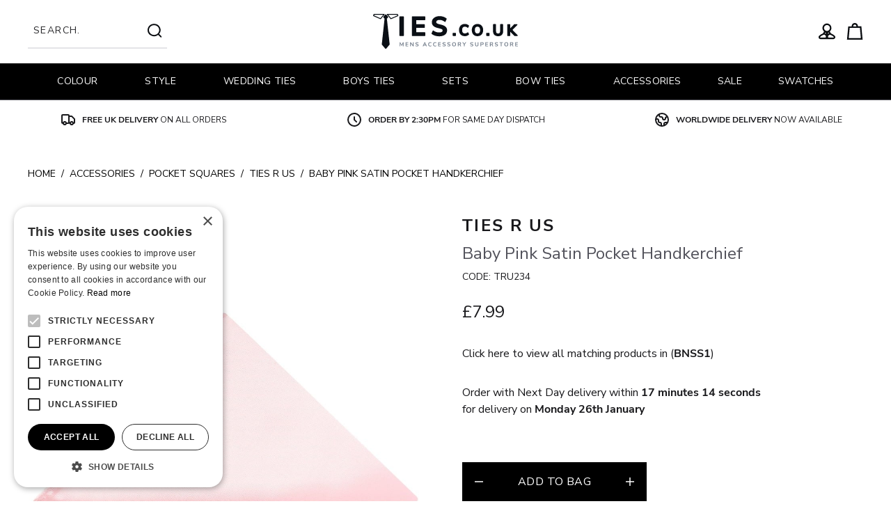

--- FILE ---
content_type: text/html; charset=UTF-8
request_url: https://www.ties.co.uk/product/ties-r-us-baby-pink-satin-pocket-handkerchief-649
body_size: 59770
content:
<!DOCTYPE html>
<html lang="en">
    <head>
        <link rel="dns-prefetch" href="https://a054e7f3.aerocdn.com/">
        <title>Plain | Baby Pink | Satin | Pocket Square</title>
        <meta charset="utf-8">
        <meta http-equiv="X-UA-Compatible" content="IE=edge,chrome=1">
        <meta name="viewport" content="width=device-width,initial-scale=1">
        <meta name="csrf-token" content="eMxK8F67sCyB9c7469HWAMW65ZEGsxuME1vIWWaa">
        <meta name="theme-color" content="#ffffff">
        <meta name="format-detection" content="telephone=no">
        <link rel="apple-touch-icon" sizes="180x180" href="https://a054e7f3.aerocdn.com/themes/ties/favicon/apple-touch-icon.png">
        <link rel="icon" type="image/png" sizes="32x32" href="https://a054e7f3.aerocdn.com/themes/ties/favicon/favicon-32x32.png">
        <link rel="icon" type="image/png" sizes="16x16" href="https://a054e7f3.aerocdn.com/themes/ties/favicon/favicon-16x16.png">
        <link rel="manifest" href="https://a054e7f3.aerocdn.com/themes/ties/favicon/site.webmanifest">
        <link rel="mask-icon" href="https://a054e7f3.aerocdn.com/themes/ties/favicon/safari-pinned-tab.svg" color="#000000">
        <meta name="description" content="Buy this Baby Pink Satin Pocket Handkerchief from our huge range of Men's Pocket Squares at Ties.co.uk. Fast Free Delivery."><link rel="canonical" href="https://www.ties.co.uk/product/ties-r-us-baby-pink-satin-pocket-handkerchief-649"/>
        <meta property="og:type" content="product" />
<meta property="og:title" content="Plain | Baby Pink | Satin | Pocket Square" />
<meta property="og:url" content="https://www.ties.co.uk/product/ties-r-us-baby-pink-satin-pocket-handkerchief-649" />
<meta property="og:image" content="https://a054e7f3.aerocdn.com/image-factory/13c3d6ca6374c68ec1d3db3ecbf6cc2a85ce21bd~500x500:contain/images/products/yhEe425pF1SBop8W1zqu7Zeyd2wIP45hVFApbtf0.jpg" />
<meta property="og:locale" content="en_GB" />
<meta property="og:site_name" content="Ties" />
<meta property="og:description" content="Buy this Baby Pink Satin Pocket Handkerchief from our huge range of Men&#039;s Pocket Squares at Ties.co.uk. Fast Free Delivery." />
<meta property="product:brand" content="TIES R US" />

        <style>@font-face{font-display:swap;font-family:Nunito Sans;font-style:normal;font-weight:700;src:url(https://a054e7f3.aerocdn.com/themes/ties/fonts/nunito-sans-v8-latin-700.woff2?0a964751fecfe13eb09c9a04f20b40ca) format("woff2"),url(https://a054e7f3.aerocdn.com/themes/ties/fonts/nunito-sans-v8-latin-700.woff?e69c357a540d6d111571e30c92335f20) format("woff"),url(https://a054e7f3.aerocdn.com/themes/ties/fonts/nunito-sans-v8-latin-700.ttf?5c1b29caed2650fff5e3336035f814c4) format("truetype")}@font-face{font-display:swap;font-family:Nunito Sans;font-style:normal;font-weight:400;src:url(https://a054e7f3.aerocdn.com/themes/ties/fonts/nunito-sans-v8-latin-regular.woff2?f7d96f81bd2867b8437418518bee30f6) format("woff2"),url(https://a054e7f3.aerocdn.com/themes/ties/fonts/nunito-sans-v8-latin-regular.woff?33d74ef48e59b307e593643880e4ef51) format("woff"),url(https://a054e7f3.aerocdn.com/themes/ties/fonts/nunito-sans-v8-latin-regular.ttf?a7d2e45615bd9a124e125d285afde7a6) format("truetype")}
/*! tailwindcss v2.2.19 | MIT License | https://tailwindcss.com*/
/*! modern-normalize v1.1.0 | MIT License | https://github.com/sindresorhus/modern-normalize */html{-webkit-text-size-adjust:100%;line-height:1.15;-moz-tab-size:4;-o-tab-size:4;tab-size:4}body{font-family:system-ui,-apple-system,Segoe UI,Roboto,Helvetica,Arial,sans-serif,Apple Color Emoji,Segoe UI Emoji;margin:0}hr{color:inherit;height:0}abbr[title]{-webkit-text-decoration:underline dotted;text-decoration:underline dotted}b,strong{font-weight:bolder}code,kbd,pre,samp{font-family:ui-monospace,SFMono-Regular,Consolas,Liberation Mono,Menlo,monospace;font-size:1em}small{font-size:80%}sub,sup{font-size:75%;line-height:0;position:relative;vertical-align:baseline}sub{bottom:-.25em}sup{top:-.5em}table{border-color:inherit;text-indent:0}button,input,optgroup,select,textarea{font-family:inherit;font-size:100%;line-height:1.15;margin:0}button,select{text-transform:none}[type=button],[type=reset],[type=submit],button{-webkit-appearance:button}::-moz-focus-inner{border-style:none;padding:0}:-moz-focusring{outline:1px dotted ButtonText}:-moz-ui-invalid{box-shadow:none}legend{padding:0}progress{vertical-align:baseline}::-webkit-inner-spin-button,::-webkit-outer-spin-button{height:auto}[type=search]{-webkit-appearance:textfield;outline-offset:-2px}::-webkit-search-decoration{-webkit-appearance:none}::-webkit-file-upload-button{-webkit-appearance:button;font:inherit}summary{display:list-item}blockquote,dd,dl,figure,h1,h2,h3,h4,h5,h6,hr,p,pre{margin:0}button{background-color:transparent;background-image:none}fieldset,ol,ul{margin:0;padding:0}ol,ul{list-style:none}html{font-family:ui-sans-serif,system-ui,-apple-system,BlinkMacSystemFont,Segoe UI,Roboto,Helvetica Neue,Arial,Noto Sans,sans-serif,Apple Color Emoji,Segoe UI Emoji,Segoe UI Symbol,Noto Color Emoji;line-height:1.5}body{font-family:inherit;line-height:inherit}*,:after,:before{border:0 solid;box-sizing:border-box}hr{border-top-width:1px}img{border-style:solid}textarea{resize:vertical}input::-moz-placeholder,textarea::-moz-placeholder{color:#a1a1aa;opacity:1}input:-ms-input-placeholder,textarea:-ms-input-placeholder{color:#a1a1aa;opacity:1}input::placeholder,textarea::placeholder{color:#a1a1aa;opacity:1}[role=button],button{cursor:pointer}:-moz-focusring{outline:auto}table{border-collapse:collapse}h1,h2,h3,h4,h5,h6{font-size:inherit;font-weight:inherit}a{color:inherit;text-decoration:inherit}button,input,optgroup,select,textarea{color:inherit;line-height:inherit;padding:0}code,kbd,pre,samp{font-family:ui-monospace,SFMono-Regular,Menlo,Monaco,Consolas,Liberation Mono,Courier New,monospace}audio,canvas,embed,iframe,img,object,svg,video{display:block;vertical-align:middle}img,video{height:auto;max-width:100%}[hidden]{display:none}*,:after,:before{--tw-translate-x:0;--tw-translate-y:0;--tw-rotate:0;--tw-skew-x:0;--tw-skew-y:0;--tw-scale-x:1;--tw-scale-y:1;--tw-transform:translateX(var(--tw-translate-x)) translateY(var(--tw-translate-y)) rotate(var(--tw-rotate)) skewX(var(--tw-skew-x)) skewY(var(--tw-skew-y)) scaleX(var(--tw-scale-x)) scaleY(var(--tw-scale-y));--tw-border-opacity:1;--tw-ring-offset-shadow:0 0 #0000;--tw-ring-shadow:0 0 #0000;--tw-shadow:0 0 #0000;--tw-blur:var(--tw-empty,/*!*/ /*!*/);--tw-brightness:var(--tw-empty,/*!*/ /*!*/);--tw-contrast:var(--tw-empty,/*!*/ /*!*/);--tw-grayscale:var(--tw-empty,/*!*/ /*!*/);--tw-hue-rotate:var(--tw-empty,/*!*/ /*!*/);--tw-invert:var(--tw-empty,/*!*/ /*!*/);--tw-saturate:var(--tw-empty,/*!*/ /*!*/);--tw-sepia:var(--tw-empty,/*!*/ /*!*/);--tw-drop-shadow:var(--tw-empty,/*!*/ /*!*/);--tw-filter:var(--tw-blur) var(--tw-brightness) var(--tw-contrast) var(--tw-grayscale) var(--tw-hue-rotate) var(--tw-invert) var(--tw-saturate) var(--tw-sepia) var(--tw-drop-shadow);border-color:rgba(228,228,231,var(--tw-border-opacity))}.prose{color:#3f3f46;max-width:65ch}.prose [class~=lead]{color:#52525b;font-size:1.25em;line-height:1.6;margin-bottom:1.2em;margin-top:1.2em}.prose a{color:#18181b;font-weight:500;text-decoration:underline}.prose strong{color:#18181b;font-weight:600}.prose ol[type=A]{--list-counter-style:upper-alpha}.prose ol[type=a]{--list-counter-style:lower-alpha}.prose ol[type=A s]{--list-counter-style:upper-alpha}.prose ol[type=a s]{--list-counter-style:lower-alpha}.prose ol[type=I]{--list-counter-style:upper-roman}.prose ol[type=i]{--list-counter-style:lower-roman}.prose ol[type=I s]{--list-counter-style:upper-roman}.prose ol[type=i s]{--list-counter-style:lower-roman}.prose ol[type="1"]{--list-counter-style:decimal}.prose ol>li{padding-left:1.75em;position:relative}.prose ol>li:before{color:#71717a;content:counter(list-item,var(--list-counter-style,decimal)) ".";font-weight:400;left:0;position:absolute}.prose ul>li{padding-left:1.75em;position:relative}.prose ul>li:before{background-color:#d4d4d8;border-radius:50%;content:"";height:.375em;left:.25em;position:absolute;top:.6875em;width:.375em}.prose hr{border-color:#e4e4e7;border-top-width:1px;margin-bottom:3em;margin-top:3em}.prose blockquote{border-left-color:#e4e4e7;border-left-width:.25rem;color:#18181b;font-style:italic;font-weight:500;margin-bottom:1.6em;margin-top:1.6em;padding-left:1em;quotes:"\201C""\201D""\2018""\2019"}.prose blockquote p:first-of-type:before{content:open-quote}.prose blockquote p:last-of-type:after{content:close-quote}.prose h1{color:#18181b;font-size:2.25em;font-weight:800;line-height:1.1111111;margin-bottom:.8888889em;margin-top:0}.prose h2{color:#18181b;font-size:1.5em;font-weight:700;line-height:1.3333333;margin-bottom:1em;margin-top:2em}.prose h3{color:#18181b;font-size:1.25em;font-weight:600;line-height:1.6;margin-bottom:.6em;margin-top:1.6em}.prose h4{color:#18181b;font-weight:600;line-height:1.5;margin-bottom:.5em;margin-top:1.5em}.prose figure figcaption{color:#71717a;font-size:.875em;line-height:1.4285714;margin-top:.8571429em}.prose code{color:#18181b;font-size:.875em;font-weight:600}.prose code:after,.prose code:before{content:"`"}.prose a code{color:#18181b}.prose pre{background-color:#27272a;border-radius:.375rem;color:#e4e4e7;font-size:.875em;line-height:1.7142857;margin-bottom:1.7142857em;margin-top:1.7142857em;overflow-x:auto;padding:.8571429em 1.1428571em}.prose pre code{background-color:transparent;border-radius:0;border-width:0;color:inherit;font-family:inherit;font-size:inherit;font-weight:400;line-height:inherit;padding:0}.prose pre code:after,.prose pre code:before{content:none}.prose table{font-size:.875em;line-height:1.7142857;margin-bottom:2em;margin-top:2em;table-layout:auto;text-align:left;width:100%}.prose thead{border-bottom-color:#d4d4d8;border-bottom-width:1px;color:#18181b;font-weight:600}.prose thead th{padding-bottom:.5714286em;padding-left:.5714286em;padding-right:.5714286em;vertical-align:bottom}.prose tbody tr{border-bottom-color:#e4e4e7;border-bottom-width:1px}.prose tbody tr:last-child{border-bottom-width:0}.prose tbody td{padding:.5714286em;vertical-align:top}.prose{font-size:1rem;line-height:1.75}.prose p{margin-bottom:1.25em;margin-top:1.25em}.prose figure,.prose img,.prose video{margin-bottom:2em;margin-top:2em}.prose figure>*{margin-bottom:0;margin-top:0}.prose h2 code{font-size:.875em}.prose h3 code{font-size:.9em}.prose ol,.prose ul{margin-bottom:1.25em;margin-top:1.25em}.prose li{margin-bottom:.5em;margin-top:.5em}.prose>ul>li p{margin-bottom:.75em;margin-top:.75em}.prose>ul>li>:first-child{margin-top:1.25em}.prose>ul>li>:last-child{margin-bottom:1.25em}.prose>ol>li>:first-child{margin-top:1.25em}.prose>ol>li>:last-child{margin-bottom:1.25em}.prose ol ol,.prose ol ul,.prose ul ol,.prose ul ul{margin-bottom:.75em;margin-top:.75em}.prose h2+*,.prose h3+*,.prose h4+*,.prose hr+*{margin-top:0}.prose thead th:first-child{padding-left:0}.prose thead th:last-child{padding-right:0}.prose tbody td:first-child{padding-left:0}.prose tbody td:last-child{padding-right:0}.prose>:first-child{margin-top:0}.prose>:last-child{margin-bottom:0}.prose-sm{font-size:.875rem;line-height:1.7142857}.prose-sm p{margin-bottom:1.1428571em;margin-top:1.1428571em}.prose-sm [class~=lead]{font-size:1.2857143em;line-height:1.5555556;margin-bottom:.8888889em;margin-top:.8888889em}.prose-sm blockquote{margin-bottom:1.3333333em;margin-top:1.3333333em;padding-left:1.1111111em}.prose-sm h1{font-size:2.1428571em;line-height:1.2;margin-bottom:.8em;margin-top:0}.prose-sm h2{font-size:1.4285714em;line-height:1.4;margin-bottom:.8em;margin-top:1.6em}.prose-sm h3{font-size:1.2857143em;line-height:1.5555556;margin-bottom:.4444444em;margin-top:1.5555556em}.prose-sm h4{line-height:1.4285714;margin-bottom:.5714286em;margin-top:1.4285714em}.prose-sm figure,.prose-sm img,.prose-sm video{margin-bottom:1.7142857em;margin-top:1.7142857em}.prose-sm figure>*{margin-bottom:0;margin-top:0}.prose-sm figure figcaption{font-size:.8571429em;line-height:1.3333333;margin-top:.6666667em}.prose-sm code{font-size:.8571429em}.prose-sm h2 code{font-size:.9em}.prose-sm h3 code{font-size:.8888889em}.prose-sm pre{border-radius:.25rem;font-size:.8571429em;line-height:1.6666667;margin-bottom:1.6666667em;margin-top:1.6666667em;padding:.6666667em 1em}.prose-sm ol,.prose-sm ul{margin-bottom:1.1428571em;margin-top:1.1428571em}.prose-sm li{margin-bottom:.2857143em;margin-top:.2857143em}.prose-sm ol>li{padding-left:1.5714286em}.prose-sm ol>li:before{left:0}.prose-sm ul>li{padding-left:1.5714286em}.prose-sm ul>li:before{height:.3571429em;left:.2142857em;top:.67857em;width:.3571429em}.prose-sm>ul>li p{margin-bottom:.5714286em;margin-top:.5714286em}.prose-sm>ul>li>:first-child{margin-top:1.1428571em}.prose-sm>ul>li>:last-child{margin-bottom:1.1428571em}.prose-sm>ol>li>:first-child{margin-top:1.1428571em}.prose-sm>ol>li>:last-child{margin-bottom:1.1428571em}.prose-sm ol ol,.prose-sm ol ul,.prose-sm ul ol,.prose-sm ul ul{margin-bottom:.5714286em;margin-top:.5714286em}.prose-sm hr{margin-bottom:2.8571429em;margin-top:2.8571429em}.prose-sm h2+*,.prose-sm h3+*,.prose-sm h4+*,.prose-sm hr+*{margin-top:0}.prose-sm table{font-size:.8571429em;line-height:1.5}.prose-sm thead th{padding-bottom:.6666667em;padding-left:1em;padding-right:1em}.prose-sm thead th:first-child{padding-left:0}.prose-sm thead th:last-child{padding-right:0}.prose-sm tbody td{padding:.6666667em 1em}.prose-sm tbody td:first-child{padding-left:0}.prose-sm tbody td:last-child{padding-right:0}.prose-sm>:first-child{margin-top:0}.prose-sm>:last-child{margin-bottom:0}.pointer-events-none{pointer-events:none}.pointer-events-auto{pointer-events:auto}.invisible{visibility:hidden}.static{position:static}.fixed{position:fixed}.absolute{position:absolute}.relative{position:relative}.sticky{position:-webkit-sticky;position:sticky}.bottom-0{bottom:0}.left-0{left:0}.top-0{top:0}.right-0{right:0}.top-full{top:100%}.z-10{z-index:10}.z-50{z-index:50}.z-20{z-index:20}.z-30{z-index:30}.order-1{order:1}.order-2{order:2}.order-4{order:4}.order-3{order:3}.col-span-full{grid-column:1/-1}.col-span-1{grid-column:span 1/span 1}.col-span-2{grid-column:span 2/span 2}.col-span-3{grid-column:span 3/span 3}.col-span-9{grid-column:span 9/span 9}.m-auto{margin:auto}.mx-auto{margin-left:auto;margin-right:auto}.ml-4{margin-left:1rem}.mt-4{margin-top:1rem}.mb-2{margin-bottom:.5rem}.ml-auto{margin-left:auto}.-mt-14{margin-top:-3.5rem}.mb-4{margin-bottom:1rem}.mr-3{margin-right:.75rem}.mt-px{margin-top:1px}.ml-2{margin-left:.5rem}.mr-4{margin-right:1rem}.mt-6{margin-top:1.5rem}.mt-1{margin-top:.25rem}.mb-6{margin-bottom:1.5rem}.mb-1{margin-bottom:.25rem}.mr-2{margin-right:.5rem}.ml-1{margin-left:.25rem}.mt-2{margin-top:.5rem}.-mt-4{margin-top:-1rem}.mt-0{margin-top:0}.mt-auto{margin-top:auto}.mr-1{margin-right:.25rem}.block{display:block}.inline-block{display:inline-block}.flex{display:flex}.inline-flex{display:inline-flex}.table{display:table}.grid{display:grid}.hidden{display:none}.h-3{height:.75rem}.h-full{height:100%}.h-64{height:16rem}.h-10{height:2.5rem}.h-screen{height:100vh}.h-4{height:1rem}.h-2{height:.5rem}.h-20{height:5rem}.h-6{height:1.5rem}.h-5{height:1.25rem}.max-h-0{max-height:0}.max-h-\[800px\]{max-height:800px}.min-h-\[42px\]{min-height:42px}.min-h-screen{min-height:100vh}.w-52{width:13rem}.w-36{width:9rem}.w-full{width:100%}.w-24{width:6rem}.w-3{width:.75rem}.w-12{width:3rem}.w-6\/12{width:50%}.w-4\/5{width:80%}.w-4{width:1rem}.w-2{width:.5rem}.w-8\/12{width:66.666667%}.w-20{width:5rem}.w-6{width:1.5rem}.w-screen{width:100vw}.w-32{width:8rem}.w-auto{width:auto}.min-w-\[42px\]{min-width:42px}.max-w-screen-3xl{max-width:1920px}.max-w-lg{max-width:32rem}.max-w-6xl{max-width:72rem}.max-w-screen-2xl{max-width:1536px}.max-w-prose{max-width:65ch}.max-w-4xl{max-width:56rem}.flex-1{flex:1 1 0%}.flex-none{flex:none}.-rotate-90{--tw-rotate:-90deg}.-rotate-90,.rotate-0{transform:var(--tw-transform)}.rotate-0{--tw-rotate:0deg}.rotate-45{--tw-rotate:45deg}.rotate-45,.transform{transform:var(--tw-transform)}.cursor-pointer{cursor:pointer}.cursor-not-allowed{cursor:not-allowed}.list-none{list-style-type:none}.appearance-none{-webkit-appearance:none;-moz-appearance:none;appearance:none}.grid-cols-3{grid-template-columns:repeat(3,minmax(0,1fr))}.grid-cols-1{grid-template-columns:repeat(1,minmax(0,1fr))}.grid-cols-2{grid-template-columns:repeat(2,minmax(0,1fr))}.grid-cols-12{grid-template-columns:repeat(12,minmax(0,1fr))}.flex-col{flex-direction:column}.flex-wrap{flex-wrap:wrap}.items-end{align-items:flex-end}.items-center{align-items:center}.items-stretch{align-items:stretch}.justify-end{justify-content:flex-end}.justify-center{justify-content:center}.justify-between{justify-content:space-between}.gap-4{gap:1rem}.gap-2{gap:.5rem}.gap-x-2{-moz-column-gap:.5rem;column-gap:.5rem}.gap-y-6{row-gap:1.5rem}.space-y-6>:not([hidden])~:not([hidden]){--tw-space-y-reverse:0;margin-bottom:calc(1.5rem*var(--tw-space-y-reverse));margin-top:calc(1.5rem*(1 - var(--tw-space-y-reverse)))}.space-y-4>:not([hidden])~:not([hidden]){--tw-space-y-reverse:0;margin-bottom:calc(1rem*var(--tw-space-y-reverse));margin-top:calc(1rem*(1 - var(--tw-space-y-reverse)))}.space-y-2>:not([hidden])~:not([hidden]){--tw-space-y-reverse:0;margin-bottom:calc(.5rem*var(--tw-space-y-reverse));margin-top:calc(.5rem*(1 - var(--tw-space-y-reverse)))}.space-x-2>:not([hidden])~:not([hidden]){--tw-space-x-reverse:0;margin-left:calc(.5rem*(1 - var(--tw-space-x-reverse)));margin-right:calc(.5rem*var(--tw-space-x-reverse))}.space-y-1>:not([hidden])~:not([hidden]){--tw-space-y-reverse:0;margin-bottom:calc(.25rem*var(--tw-space-y-reverse));margin-top:calc(.25rem*(1 - var(--tw-space-y-reverse)))}.space-y-0>:not([hidden])~:not([hidden]){--tw-space-y-reverse:0;margin-bottom:calc(0px*var(--tw-space-y-reverse));margin-top:calc(0px*(1 - var(--tw-space-y-reverse)))}.space-y-3>:not([hidden])~:not([hidden]){--tw-space-y-reverse:0;margin-bottom:calc(.75rem*var(--tw-space-y-reverse));margin-top:calc(.75rem*(1 - var(--tw-space-y-reverse)))}.space-y-12>:not([hidden])~:not([hidden]){--tw-space-y-reverse:0;margin-bottom:calc(3rem*var(--tw-space-y-reverse));margin-top:calc(3rem*(1 - var(--tw-space-y-reverse)))}.space-x-4>:not([hidden])~:not([hidden]){--tw-space-x-reverse:0;margin-left:calc(1rem*(1 - var(--tw-space-x-reverse)));margin-right:calc(1rem*var(--tw-space-x-reverse))}.space-x-1>:not([hidden])~:not([hidden]){--tw-space-x-reverse:0;margin-left:calc(.25rem*(1 - var(--tw-space-x-reverse)));margin-right:calc(.25rem*var(--tw-space-x-reverse))}.space-x-3>:not([hidden])~:not([hidden]){--tw-space-x-reverse:0;margin-left:calc(.75rem*(1 - var(--tw-space-x-reverse)));margin-right:calc(.75rem*var(--tw-space-x-reverse))}.divide-x>:not([hidden])~:not([hidden]){--tw-divide-x-reverse:0;border-left-width:calc(1px*(1 - var(--tw-divide-x-reverse)));border-right-width:calc(1px*var(--tw-divide-x-reverse))}.divide-gray-300>:not([hidden])~:not([hidden]){--tw-divide-opacity:1;border-color:rgba(212,212,216,var(--tw-divide-opacity))}.self-start{align-self:flex-start}.self-center{align-self:center}.overflow-auto{overflow:auto}.overflow-hidden{overflow:hidden}.overflow-x-hidden{overflow-x:hidden}.overflow-x-scroll{overflow-x:scroll}.overflow-y-scroll{overflow-y:scroll}.overflow-ellipsis{text-overflow:ellipsis}.whitespace-nowrap{white-space:nowrap}.rounded-none{border-radius:0}.rounded{border-radius:.25rem}.rounded-full{border-radius:9999px}.rounded-2xl{border-radius:1rem}.border{border-width:1px}.border-r{border-right-width:1px}.border-b{border-bottom-width:1px}.border-t{border-top-width:1px}.border-l{border-left-width:1px}.border-b-2{border-bottom-width:2px}.border-black{--tw-border-opacity:1;border-color:rgba(0,0,0,var(--tw-border-opacity))}.border-gray-200{--tw-border-opacity:1;border-color:rgba(228,228,231,var(--tw-border-opacity))}.border-gray-400{--tw-border-opacity:1;border-color:rgba(161,161,170,var(--tw-border-opacity))}.border-transparent{border-color:transparent}.border-white{--tw-border-opacity:1;border-color:rgba(255,255,255,var(--tw-border-opacity))}.border-gray-100{--tw-border-opacity:1;border-color:rgba(244,244,245,var(--tw-border-opacity))}.border-gray-600{--tw-border-opacity:1;border-color:rgba(82,82,91,var(--tw-border-opacity))}.border-red-600{--tw-border-opacity:1;border-color:rgba(199,56,56,var(--tw-border-opacity))}.border-primary{--tw-border-opacity:1;border-color:rgba(0,0,0,var(--tw-border-opacity))}.border-secondary{--tw-border-opacity:1;border-color:rgba(38,38,38,var(--tw-border-opacity))}.border-gray-800{--tw-border-opacity:1;border-color:rgba(39,39,42,var(--tw-border-opacity))}.border-t-white{--tw-border-opacity:1;border-top-color:rgba(255,255,255,var(--tw-border-opacity))}.border-b-gray-600{--tw-border-opacity:1;border-bottom-color:rgba(82,82,91,var(--tw-border-opacity))}.bg-gray-100{--tw-bg-opacity:1;background-color:rgba(244,244,245,var(--tw-bg-opacity))}.bg-gray-200{--tw-bg-opacity:1;background-color:rgba(228,228,231,var(--tw-bg-opacity))}.bg-primary{--tw-bg-opacity:1;background-color:rgba(0,0,0,var(--tw-bg-opacity))}.bg-white{--tw-bg-opacity:1;background-color:rgba(255,255,255,var(--tw-bg-opacity))}.bg-transparent{background-color:transparent}.bg-black{--tw-bg-opacity:1;background-color:rgba(0,0,0,var(--tw-bg-opacity))}.bg-gray-900{--tw-bg-opacity:1;background-color:rgba(24,24,27,var(--tw-bg-opacity))}.bg-gray-600{--tw-bg-opacity:1;background-color:rgba(82,82,91,var(--tw-bg-opacity))}.bg-red-600{--tw-bg-opacity:1;background-color:rgba(199,56,56,var(--tw-bg-opacity))}.bg-gradient-to-t{background-image:linear-gradient(to top,var(--tw-gradient-stops))}.from-black{--tw-gradient-from:#000;--tw-gradient-stops:var(--tw-gradient-from),var(--tw-gradient-to,transparent)}.to-transparent{--tw-gradient-to:transparent}.fill-current{fill:currentColor}.object-contain{-o-object-fit:contain;object-fit:contain}.object-cover{-o-object-fit:cover;object-fit:cover}.object-top{-o-object-position:top;object-position:top}.p-2{padding:.5rem}.p-4{padding:1rem}.p-5{padding:1.25rem}.p-6{padding:1.5rem}.p-3{padding:.75rem}.px-4{padding-left:1rem;padding-right:1rem}.py-2{padding-bottom:.5rem;padding-top:.5rem}.px-3{padding-left:.75rem;padding-right:.75rem}.py-4{padding-bottom:1rem;padding-top:1rem}.px-6{padding-left:1.5rem;padding-right:1.5rem}.px-12{padding-left:3rem;padding-right:3rem}.px-8{padding-left:2rem;padding-right:2rem}.py-16{padding-bottom:4rem;padding-top:4rem}.py-3{padding-bottom:.75rem;padding-top:.75rem}.px-5{padding-left:1.25rem;padding-right:1.25rem}.py-8{padding-bottom:2rem;padding-top:2rem}.pr-6{padding-right:1.5rem}.pl-6{padding-left:1.5rem}.pb-8{padding-bottom:2rem}.pb-4{padding-bottom:1rem}.pl-2{padding-left:.5rem}.pt-2{padding-top:.5rem}.pb-6{padding-bottom:1.5rem}.pt-32{padding-top:8rem}.pt-16{padding-top:4rem}.pt-0{padding-top:0}.pb-16{padding-bottom:4rem}.pb-12{padding-bottom:3rem}.pb-20{padding-bottom:5rem}.pb-36{padding-bottom:9rem}.pl-4{padding-left:1rem}.pr-8{padding-right:2rem}.pt-4{padding-top:1rem}.pr-4{padding-right:1rem}.pb-2{padding-bottom:.5rem}.pb-3{padding-bottom:.75rem}.pt-8{padding-top:2rem}.pt-3{padding-top:.75rem}.pl-0{padding-left:0}.pt-6{padding-top:1.5rem}.pr-2{padding-right:.5rem}.text-left{text-align:left}.text-center{text-align:center}.text-right{text-align:right}.align-top{vertical-align:top}.font-primary,.font-secondary{font-family:Nunito Sans,ui-sans-serif,system-ui}.text-2xl{font-size:1.5rem;line-height:2rem}.text-lg{font-size:1.125rem;line-height:1.75rem}.text-sm{font-size:.875rem;line-height:1.25rem}.text-base{font-size:1rem;line-height:1.5rem}.text-xl{font-size:1.25rem;line-height:1.75rem}.text-xs{font-size:.75rem;line-height:1rem}.font-semibold{font-weight:600}.font-bold{font-weight:700}.font-normal{font-weight:400}.uppercase{text-transform:uppercase}.leading-relaxed{line-height:1.625}.leading-normal{line-height:1.5}.leading-tight{line-height:1.25}.leading-none{line-height:1}.tracking-widest{letter-spacing:.1em}.tracking-wide{letter-spacing:.025em}.tracking-tighter{letter-spacing:-.05em}.text-red-600{--tw-text-opacity:1;color:rgba(199,56,56,var(--tw-text-opacity))}.text-green-500{--tw-text-opacity:1;color:rgba(16,185,129,var(--tw-text-opacity))}.text-gray-500{--tw-text-opacity:1;color:rgba(113,113,122,var(--tw-text-opacity))}.text-black{--tw-text-opacity:1;color:rgba(0,0,0,var(--tw-text-opacity))}.text-white{--tw-text-opacity:1;color:rgba(255,255,255,var(--tw-text-opacity))}.text-gray-600{--tw-text-opacity:1;color:rgba(82,82,91,var(--tw-text-opacity))}.text-green-600{--tw-text-opacity:1;color:rgba(5,150,105,var(--tw-text-opacity))}.text-red-500{--tw-text-opacity:1;color:rgba(239,68,68,var(--tw-text-opacity))}.text-gray-900{--tw-text-opacity:1;color:rgba(24,24,27,var(--tw-text-opacity))}.text-gray-200{--tw-text-opacity:1;color:rgba(228,228,231,var(--tw-text-opacity))}.text-gray-400{--tw-text-opacity:1;color:rgba(161,161,170,var(--tw-text-opacity))}.underline{text-decoration:underline}.line-through{text-decoration:line-through}.placeholder-gray-600::-moz-placeholder{--tw-placeholder-opacity:1;color:rgba(82,82,91,var(--tw-placeholder-opacity))}.placeholder-gray-600:-ms-input-placeholder{--tw-placeholder-opacity:1;color:rgba(82,82,91,var(--tw-placeholder-opacity))}.placeholder-gray-600::placeholder{--tw-placeholder-opacity:1;color:rgba(82,82,91,var(--tw-placeholder-opacity))}.placeholder-gray-800::-moz-placeholder{--tw-placeholder-opacity:1;color:rgba(39,39,42,var(--tw-placeholder-opacity))}.placeholder-gray-800:-ms-input-placeholder{--tw-placeholder-opacity:1;color:rgba(39,39,42,var(--tw-placeholder-opacity))}.placeholder-gray-800::placeholder{--tw-placeholder-opacity:1;color:rgba(39,39,42,var(--tw-placeholder-opacity))}.opacity-75{opacity:.75}.opacity-25{opacity:.25}.opacity-50{opacity:.5}.mix-blend-multiply{mix-blend-mode:multiply}.filter{filter:var(--tw-filter)}.transition-transform{transition-duration:.15s;transition-property:transform;transition-timing-function:cubic-bezier(.4,0,.2,1)}.transition-opacity{transition-duration:.15s;transition-property:opacity;transition-timing-function:cubic-bezier(.4,0,.2,1)}.transition-all{transition-property:all;transition-timing-function:cubic-bezier(.4,0,.2,1)}.duration-150,.transition-all{transition-duration:.15s}.duration-300{transition-duration:.3s}.ease-in-out{transition-timing-function:cubic-bezier(.4,0,.2,1)}.aero-logo__svg{overflow:visible}button,input:not([type=radio]):not([type=checkbox]),select,textarea{-webkit-appearance:none;-moz-appearance:none;appearance:none;outline:2px solid transparent;outline-offset:2px}.aero-skip-link{clip:rect(0 0 0 0);clip:rect(0,0,0,0);height:1px;overflow:hidden;position:absolute;width:1px}.aero-cart-count{display:none}.aero-cart-count:not(:empty){display:inline-block}.vue-slider{box-sizing:content-box;display:block;position:relative;-webkit-user-select:none;-moz-user-select:none;-ms-user-select:none;user-select:none}.vue-slider-dot{outline:2px solid transparent;outline-offset:2px;position:absolute;z-index:10}.vue-slider-dot-tooltip{--tw-translate-x:-50%;font-size:.75rem;left:50%;line-height:1rem;margin-top:.25rem;position:absolute;transform:var(--tw-transform)}.vue-slider-dot-handle{--tw-bg-opacity:1;--tw-shadow:0 1px 3px 0 rgba(0,0,0,.1),0 1px 2px 0 rgba(0,0,0,.06);background-color:rgba(255,255,255,var(--tw-bg-opacity));border-radius:9999px;border-width:1px;box-shadow:var(--tw-ring-offset-shadow,0 0 #0000),var(--tw-ring-shadow,0 0 #0000),var(--tw-shadow);box-sizing:border-box;cursor:pointer;height:100%;width:100%}.vue-slider-dot-handle-disabled{cursor:not-allowed}.vue-slider-disabled{cursor:not-allowed;opacity:.5;pointer-events:none}.vue-slider-rail{border-radius:.375rem;border-width:1px;height:100%;position:relative;width:100%}.vue-slider-process{--tw-bg-opacity:1;background-color:rgba(228,228,231,var(--tw-bg-opacity));position:absolute;z-index:10}.aero-svg-animate{stroke-dasharray:1;stroke-dashoffset:1000}.aero-svg-show{-webkit-animation:drawSvg 1s ease-in-out;animation:drawSvg 1s ease-in-out}@-webkit-keyframes drawSvg{to{stroke-dashoffset:0}}@keyframes drawSvg{to{stroke-dashoffset:0}}.hover\:border-black:hover{--tw-border-opacity:1;border-color:rgba(0,0,0,var(--tw-border-opacity))}.hover\:border-transparent:hover{border-color:transparent}.hover\:border-red-600:hover{--tw-border-opacity:1;border-color:rgba(199,56,56,var(--tw-border-opacity))}.hover\:bg-transparent:hover{background-color:transparent}.hover\:bg-white:hover{--tw-bg-opacity:1;background-color:rgba(255,255,255,var(--tw-bg-opacity))}.hover\:bg-secondary:hover{--tw-bg-opacity:1;background-color:rgba(38,38,38,var(--tw-bg-opacity))}.hover\:bg-gray-800:hover{--tw-bg-opacity:1;background-color:rgba(39,39,42,var(--tw-bg-opacity))}.hover\:text-black:hover{--tw-text-opacity:1;color:rgba(0,0,0,var(--tw-text-opacity))}.hover\:underline:hover{text-decoration:underline}.focus\:outline-none:focus{outline:2px solid transparent;outline-offset:2px}.group:hover .group-hover\:inline-block{display:inline-block}@media (min-width:640px){.sm\:static{position:static}.sm\:flex-row{flex-direction:row}.sm\:space-y-4>:not([hidden])~:not([hidden]){--tw-space-y-reverse:0;margin-bottom:calc(1rem*var(--tw-space-y-reverse));margin-top:calc(1rem*(1 - var(--tw-space-y-reverse)))}.sm\:p-0{padding:0}}@media (min-width:768px){.md\:relative{position:relative}.md\:z-0{z-index:0}.md\:z-10{z-index:10}.md\:order-last{order:9999}.md\:col-span-full{grid-column:1/-1}.md\:col-span-3{grid-column:span 3/span 3}.md\:col-span-9{grid-column:span 9/span 9}.md\:col-span-1{grid-column:span 1/span 1}.md\:col-span-6{grid-column:span 6/span 6}.md\:ml-auto{margin-left:auto}.md\:mb-0{margin-bottom:0}.md\:mr-8{margin-right:2rem}.md\:block{display:block}.md\:inline-block{display:inline-block}.md\:flex{display:flex}.md\:hidden{display:none}.md\:h-64{height:16rem}.md\:h-auto{height:auto}.md\:max-h-none{max-height:none}.md\:w-32{width:8rem}.md\:w-7\/12{width:58.333333%}.md\:w-auto{width:auto}.md\:max-w-sm{max-width:24rem}.md\:flex-1{flex:1 1 0%}.md\:grid-cols-1{grid-template-columns:repeat(1,minmax(0,1fr))}.md\:grid-cols-12{grid-template-columns:repeat(12,minmax(0,1fr))}.md\:grid-cols-2{grid-template-columns:repeat(2,minmax(0,1fr))}.md\:grid-cols-3{grid-template-columns:repeat(3,minmax(0,1fr))}.md\:flex-row{flex-direction:row}.md\:items-center{align-items:center}.md\:justify-end{justify-content:flex-end}.md\:gap-12{gap:3rem}.md\:space-y-0>:not([hidden])~:not([hidden]){--tw-space-y-reverse:0;margin-bottom:calc(0px*var(--tw-space-y-reverse));margin-top:calc(0px*(1 - var(--tw-space-y-reverse)))}.md\:space-x-8>:not([hidden])~:not([hidden]){--tw-space-x-reverse:0;margin-left:calc(2rem*(1 - var(--tw-space-x-reverse)));margin-right:calc(2rem*var(--tw-space-x-reverse))}.md\:space-x-0>:not([hidden])~:not([hidden]){--tw-space-x-reverse:0;margin-left:calc(0px*(1 - var(--tw-space-x-reverse)));margin-right:calc(0px*var(--tw-space-x-reverse))}.md\:space-y-1>:not([hidden])~:not([hidden]){--tw-space-y-reverse:0;margin-bottom:calc(.25rem*var(--tw-space-y-reverse));margin-top:calc(.25rem*(1 - var(--tw-space-y-reverse)))}.md\:overflow-auto{overflow:auto}.md\:overflow-y-visible{overflow-y:visible}.md\:bg-transparent{background-color:transparent}.md\:p-0{padding:0}.md\:px-8{padding-left:2rem;padding-right:2rem}.md\:px-0{padding-left:0;padding-right:0}.md\:py-0{padding-top:0}.md\:pb-0,.md\:py-0{padding-bottom:0}.md\:pl-8{padding-left:2rem}.md\:pt-8{padding-top:2rem}.md\:pl-0{padding-left:0}.md\:pr-6{padding-right:1.5rem}.md\:text-left{text-align:left}.md\:text-3xl{font-size:1.875rem;line-height:2.25rem}.md\:text-xl{font-size:1.25rem;line-height:1.75rem}.md\:text-base{font-size:1rem;line-height:1.5rem}.md\:text-2xl{font-size:1.5rem;line-height:2rem}.md\:text-6xl{font-size:3.75rem;line-height:1}.md\:text-sm{font-size:.875rem;line-height:1.25rem}}@media (min-width:1024px){.lg\:pointer-events-none{pointer-events:none}.lg\:static{position:static}.lg\:absolute{position:absolute}.lg\:relative{position:relative}.lg\:top-0{top:0}.lg\:top-full{top:100%}.lg\:left-0{left:0}.lg\:right-0{right:0}.lg\:order-first{order:-9999}.lg\:order-2{order:2}.lg\:order-1{order:1}.lg\:order-3{order:3}.lg\:col-span-7{grid-column:span 7/span 7}.lg\:col-span-5{grid-column:span 5/span 5}.lg\:col-span-2{grid-column:span 2/span 2}.lg\:col-span-10{grid-column:span 10/span 10}.lg\:col-span-6{grid-column:span 6/span 6}.lg\:col-span-8{grid-column:span 8/span 8}.lg\:col-span-3{grid-column:span 3/span 3}.lg\:col-start-8{grid-column-start:8}.lg\:col-start-3{grid-column-start:3}.lg\:m-0{margin:0}.lg\:mx-auto{margin-left:auto;margin-right:auto}.lg\:ml-8{margin-left:2rem}.lg\:mb-8{margin-bottom:2rem}.lg\:mt-8{margin-top:2rem}.lg\:mr-0{margin-right:0}.lg\:mr-4{margin-right:1rem}.lg\:mb-4{margin-bottom:1rem}.lg\:ml-auto{margin-left:auto}.lg\:mt-0{margin-top:0}.lg\:mt-4{margin-top:1rem}.lg\:block{display:block}.lg\:inline-block{display:inline-block}.lg\:flex{display:flex}.lg\:inline-flex{display:inline-flex}.lg\:hidden{display:none}.lg\:h-auto{height:auto}.lg\:w-52{width:13rem}.lg\:w-4\/5{width:80%}.lg\:w-auto{width:auto}.lg\:w-1\/2{width:50%}.lg\:w-full{width:100%}.lg\:max-w-3xl{max-width:48rem}.lg\:flex-none{flex:none}.lg\:flex-1{flex:1 1 0%}.lg\:cursor-default{cursor:default}.lg\:cursor-pointer{cursor:pointer}.lg\:grid-cols-5{grid-template-columns:repeat(5,minmax(0,1fr))}.lg\:grid-cols-12{grid-template-columns:repeat(12,minmax(0,1fr))}.lg\:grid-cols-2{grid-template-columns:repeat(2,minmax(0,1fr))}.lg\:grid-cols-4{grid-template-columns:repeat(4,minmax(0,1fr))}.lg\:flex-row{flex-direction:row}.lg\:items-start{align-items:flex-start}.lg\:items-center{align-items:center}.lg\:justify-start{justify-content:flex-start}.lg\:justify-center{justify-content:center}.lg\:gap-8{gap:2rem}.lg\:gap-6{gap:1.5rem}.lg\:gap-0{gap:0}.lg\:gap-2{gap:.5rem}.lg\:gap-x-4{-moz-column-gap:1rem;column-gap:1rem}.lg\:gap-y-8{row-gap:2rem}.lg\:space-y-8>:not([hidden])~:not([hidden]){--tw-space-y-reverse:0;margin-bottom:calc(2rem*var(--tw-space-y-reverse));margin-top:calc(2rem*(1 - var(--tw-space-y-reverse)))}.lg\:space-y-0>:not([hidden])~:not([hidden]){--tw-space-y-reverse:0;margin-bottom:calc(0px*var(--tw-space-y-reverse));margin-top:calc(0px*(1 - var(--tw-space-y-reverse)))}.lg\:space-y-6>:not([hidden])~:not([hidden]){--tw-space-y-reverse:0;margin-bottom:calc(1.5rem*var(--tw-space-y-reverse));margin-top:calc(1.5rem*(1 - var(--tw-space-y-reverse)))}.lg\:space-x-0>:not([hidden])~:not([hidden]){--tw-space-x-reverse:0;margin-left:calc(0px*(1 - var(--tw-space-x-reverse)));margin-right:calc(0px*var(--tw-space-x-reverse))}.lg\:space-x-4>:not([hidden])~:not([hidden]){--tw-space-x-reverse:0;margin-left:calc(1rem*(1 - var(--tw-space-x-reverse)));margin-right:calc(1rem*var(--tw-space-x-reverse))}.lg\:space-x-12>:not([hidden])~:not([hidden]){--tw-space-x-reverse:0;margin-left:calc(3rem*(1 - var(--tw-space-x-reverse)));margin-right:calc(3rem*var(--tw-space-x-reverse))}.lg\:overflow-hidden{overflow:hidden}.lg\:overflow-y-auto{overflow-y:auto}.lg\:overflow-x-visible{overflow-x:visible}.lg\:border{border-width:1px}.lg\:border-l{border-left-width:1px}.lg\:border-gray-200{--tw-border-opacity:1;border-color:rgba(228,228,231,var(--tw-border-opacity))}.lg\:border-gray-100{--tw-border-opacity:1;border-color:rgba(244,244,245,var(--tw-border-opacity))}.lg\:bg-transparent{background-color:transparent}.lg\:bg-white{--tw-bg-opacity:1;background-color:rgba(255,255,255,var(--tw-bg-opacity))}.lg\:p-10{padding:2.5rem}.lg\:p-2{padding:.5rem}.lg\:p-8{padding:2rem}.lg\:p-0{padding:0}.lg\:p-12{padding:3rem}.lg\:p-4{padding:1rem}.lg\:px-10{padding-left:2.5rem;padding-right:2.5rem}.lg\:px-8{padding-left:2rem;padding-right:2rem}.lg\:px-4{padding-left:1rem;padding-right:1rem}.lg\:px-0{padding-left:0;padding-right:0}.lg\:px-16{padding-left:4rem;padding-right:4rem}.lg\:py-0{padding-bottom:0;padding-top:0}.lg\:py-4{padding-bottom:1rem;padding-top:1rem}.lg\:py-10{padding-bottom:2.5rem;padding-top:2.5rem}.lg\:px-48{padding-left:12rem;padding-right:12rem}.lg\:pb-16{padding-bottom:4rem}.lg\:pb-8{padding-bottom:2rem}.lg\:pl-8{padding-left:2rem}.lg\:pl-10{padding-left:2.5rem}.lg\:pt-10{padding-top:2.5rem}.lg\:pr-10{padding-right:2.5rem}.lg\:pb-24{padding-bottom:6rem}.lg\:pt-16{padding-top:4rem}.lg\:pl-0{padding-left:0}.lg\:pb-2{padding-bottom:.5rem}.lg\:pb-3{padding-bottom:.75rem}.lg\:pt-3{padding-top:.75rem}.lg\:text-left{text-align:left}.lg\:text-center{text-align:center}.lg\:text-xl{font-size:1.25rem;line-height:1.75rem}.lg\:text-base{font-size:1rem;line-height:1.5rem}.lg\:text-xs{font-size:.75rem;line-height:1rem}.lg\:text-3xl{font-size:1.875rem;line-height:2.25rem}.lg\:text-sm{font-size:.875rem;line-height:1.25rem}.lg\:text-2xl{font-size:1.5rem;line-height:2rem}.lg\:font-normal{font-weight:400}.lg\:tracking-wide{letter-spacing:.025em}.lg\:tracking-widest{letter-spacing:.1em}.lg\:text-black{--tw-text-opacity:1;color:rgba(0,0,0,var(--tw-text-opacity))}.group:hover .lg\:group-hover\:grid{display:grid}}@media (min-width:1280px){.xl\:col-span-8{grid-column:span 8/span 8}.xl\:col-span-4{grid-column:span 4/span 4}.xl\:col-span-5{grid-column:span 5/span 5}.xl\:col-start-2{grid-column-start:2}.xl\:col-start-8{grid-column-start:8}.xl\:grid-cols-2{grid-template-columns:repeat(2,minmax(0,1fr))}.xl\:gap-0{gap:0}.xl\:gap-12{gap:3rem}.xl\:gap-8{gap:2rem}.xl\:gap-x-6{-moz-column-gap:1.5rem;column-gap:1.5rem}.xl\:gap-y-12{row-gap:3rem}.xl\:space-y-12>:not([hidden])~:not([hidden]){--tw-space-y-reverse:0;margin-bottom:calc(3rem*var(--tw-space-y-reverse));margin-top:calc(3rem*(1 - var(--tw-space-y-reverse)))}.xl\:space-y-8>:not([hidden])~:not([hidden]){--tw-space-y-reverse:0;margin-bottom:calc(2rem*var(--tw-space-y-reverse));margin-top:calc(2rem*(1 - var(--tw-space-y-reverse)))}.xl\:space-x-5>:not([hidden])~:not([hidden]){--tw-space-x-reverse:0;margin-left:calc(1.25rem*(1 - var(--tw-space-x-reverse)));margin-right:calc(1.25rem*var(--tw-space-x-reverse))}.xl\:px-8{padding-left:2rem;padding-right:2rem}.xl\:py-6{padding-bottom:1.5rem;padding-top:1.5rem}.xl\:pb-12{padding-bottom:3rem}.xl\:pb-48{padding-bottom:12rem}.xl\:pt-24{padding-top:6rem}.xl\:text-3xl{font-size:1.875rem;line-height:2.25rem}.xl\:text-sm{font-size:.875rem;line-height:1.25rem}.xl\:text-2xl{font-size:1.5rem;line-height:2rem}.xl\:text-5xl{font-size:3rem;line-height:1}}
</style>
        <style></style>
        <script 
    type="text/javascript" charset="UTF-8" src="//cdn.cookie-script.com/s/12fe54df46e14548d051f218b1550358.js">
</script>

    <script>window.AeroEvents={e:{},on:function(n,c){if(!window.AeroEvents.e.hasOwnProperty(n))window.AeroEvents.e[n]=[];window.AeroEvents.e[n].push(c)}}</script><!-- Global site tag (gtag.js) - Google Analytics -->
<script async src="https://www.googletagmanager.com/gtag/js?id=G-1RWLZ6M9TT"></script>

<script>
    
    window.dataLayer = window.dataLayer || [];
    function gtag() {
        window.dataLayer.push(arguments);
    }

    gtag('js', new Date());

    gtag('config', 'G-1RWLZ6M9TT', {"send_page_view":true,"currency":"GBP"});

    
            gtag('event', 'view_item', {"value":"7.99","items":[{"item_id":"TRU234","item_name":"Baby Pink Satin Pocket Handkerchief","item_brand":"TIES R US","item_variant":"","currency":"GBP","price":7.99,"quantity":1,"item_category":"Pocket Squares"}]})
    </script>
<script type="application/javascript" async
            src="https://static.klaviyo.com/onsite/js/klaviyo.js?company_id=XFxwgT"></script>

                                        <style>/**
 * Swiper 7.2.0
 * Most modern mobile touch slider and framework with hardware accelerated transitions
 * https://swiperjs.com
 *
 * Copyright 2014-2021 Vladimir Kharlampidi
 *
 * Released under the MIT License
 *
 * Released on: October 27, 2021
 */

@font-face{font-family:swiper-icons;src:url('data:application/font-woff;charset=utf-8;base64, [base64]//wADZ2x5ZgAAAywAAADMAAAD2MHtryVoZWFkAAABbAAAADAAAAA2E2+eoWhoZWEAAAGcAAAAHwAAACQC9gDzaG10eAAAAigAAAAZAAAArgJkABFsb2NhAAAC0AAAAFoAAABaFQAUGG1heHAAAAG8AAAAHwAAACAAcABAbmFtZQAAA/gAAAE5AAACXvFdBwlwb3N0AAAFNAAAAGIAAACE5s74hXjaY2BkYGAAYpf5Hu/j+W2+MnAzMYDAzaX6QjD6/4//Bxj5GA8AuRwMYGkAPywL13jaY2BkYGA88P8Agx4j+/8fQDYfA1AEBWgDAIB2BOoAeNpjYGRgYNBh4GdgYgABEMnIABJzYNADCQAACWgAsQB42mNgYfzCOIGBlYGB0YcxjYGBwR1Kf2WQZGhhYGBiYGVmgAFGBiQQkOaawtDAoMBQxXjg/wEGPcYDDA4wNUA2CCgwsAAAO4EL6gAAeNpj2M0gyAACqxgGNWBkZ2D4/wMA+xkDdgAAAHjaY2BgYGaAYBkGRgYQiAHyGMF8FgYHIM3DwMHABGQrMOgyWDLEM1T9/w8UBfEMgLzE////P/5//f/V/xv+r4eaAAeMbAxwIUYmIMHEgKYAYjUcsDAwsLKxc3BycfPw8jEQA/[base64]/uznmfPFBNODM2K7MTQ45YEAZqGP81AmGGcF3iPqOop0r1SPTaTbVkfUe4HXj97wYE+yNwWYxwWu4v1ugWHgo3S1XdZEVqWM7ET0cfnLGxWfkgR42o2PvWrDMBSFj/IHLaF0zKjRgdiVMwScNRAoWUoH78Y2icB/yIY09An6AH2Bdu/UB+yxopYshQiEvnvu0dURgDt8QeC8PDw7Fpji3fEA4z/PEJ6YOB5hKh4dj3EvXhxPqH/SKUY3rJ7srZ4FZnh1PMAtPhwP6fl2PMJMPDgeQ4rY8YT6Gzao0eAEA409DuggmTnFnOcSCiEiLMgxCiTI6Cq5DZUd3Qmp10vO0LaLTd2cjN4fOumlc7lUYbSQcZFkutRG7g6JKZKy0RmdLY680CDnEJ+UMkpFFe1RN7nxdVpXrC4aTtnaurOnYercZg2YVmLN/d/gczfEimrE/fs/bOuq29Zmn8tloORaXgZgGa78yO9/cnXm2BpaGvq25Dv9S4E9+5SIc9PqupJKhYFSSl47+Qcr1mYNAAAAeNptw0cKwkAAAMDZJA8Q7OUJvkLsPfZ6zFVERPy8qHh2YER+3i/BP83vIBLLySsoKimrqKqpa2hp6+jq6RsYGhmbmJqZSy0sraxtbO3sHRydnEMU4uR6yx7JJXveP7WrDycAAAAAAAH//wACeNpjYGRgYOABYhkgZgJCZgZNBkYGLQZtIJsFLMYAAAw3ALgAeNolizEKgDAQBCchRbC2sFER0YD6qVQiBCv/H9ezGI6Z5XBAw8CBK/m5iQQVauVbXLnOrMZv2oLdKFa8Pjuru2hJzGabmOSLzNMzvutpB3N42mNgZGBg4GKQYzBhYMxJLMlj4GBgAYow/P/PAJJhLM6sSoWKfWCAAwDAjgbRAAB42mNgYGBkAIIbCZo5IPrmUn0hGA0AO8EFTQAA');font-weight:400;font-style:normal}:root{--swiper-theme-color:#000000}.swiper{margin-left:auto;margin-right:auto;position:relative;overflow:hidden;list-style:none;padding:0;z-index:1}.swiper-vertical>.swiper-wrapper{flex-direction:column}.swiper-wrapper{position:relative;width:100%;height:100%;z-index:1;display:flex;transition-property:transform;box-sizing:content-box}.swiper-android .swiper-slide,.swiper-wrapper{transform:translate3d(0px,0,0)}.swiper-pointer-events{touch-action:pan-y}.swiper-pointer-events.swiper-vertical{touch-action:pan-x}.swiper-slide{flex-shrink:0;width:100%;height:100%;position:relative;transition-property:transform}.swiper-slide-invisible-blank{visibility:hidden}.swiper-autoheight,.swiper-autoheight .swiper-slide{height:auto}.swiper-autoheight .swiper-wrapper{align-items:flex-start;transition-property:transform,height}.swiper-3d,.swiper-3d.swiper-css-mode .swiper-wrapper{perspective:1200px}.swiper-3d .swiper-cube-shadow,.swiper-3d .swiper-slide,.swiper-3d .swiper-slide-shadow,.swiper-3d .swiper-slide-shadow-bottom,.swiper-3d .swiper-slide-shadow-left,.swiper-3d .swiper-slide-shadow-right,.swiper-3d .swiper-slide-shadow-top,.swiper-3d .swiper-wrapper{transform-style:preserve-3d}.swiper-3d .swiper-slide-shadow,.swiper-3d .swiper-slide-shadow-bottom,.swiper-3d .swiper-slide-shadow-left,.swiper-3d .swiper-slide-shadow-right,.swiper-3d .swiper-slide-shadow-top{position:absolute;left:0;top:0;width:100%;height:100%;pointer-events:none;z-index:10}.swiper-3d .swiper-slide-shadow{background:rgba(0,0,0,.15)}.swiper-3d .swiper-slide-shadow-left{background-image:linear-gradient(to left,rgba(0,0,0,.5),rgba(0,0,0,0))}.swiper-3d .swiper-slide-shadow-right{background-image:linear-gradient(to right,rgba(0,0,0,.5),rgba(0,0,0,0))}.swiper-3d .swiper-slide-shadow-top{background-image:linear-gradient(to top,rgba(0,0,0,.5),rgba(0,0,0,0))}.swiper-3d .swiper-slide-shadow-bottom{background-image:linear-gradient(to bottom,rgba(0,0,0,.5),rgba(0,0,0,0))}.swiper-css-mode>.swiper-wrapper{overflow:auto;scrollbar-width:none;-ms-overflow-style:none}.swiper-css-mode>.swiper-wrapper::-webkit-scrollbar{display:none}.swiper-css-mode>.swiper-wrapper>.swiper-slide{scroll-snap-align:start start}.swiper-horizontal.swiper-css-mode>.swiper-wrapper{scroll-snap-type:x mandatory}.swiper-vertical.swiper-css-mode>.swiper-wrapper{scroll-snap-type:y mandatory}.swiper-centered>.swiper-wrapper::before{content:'';flex-shrink:0;order:9999}.swiper-centered.swiper-horizontal>.swiper-wrapper>.swiper-slide:first-child{margin-inline-start:var(--swiper-centered-offset-before)}.swiper-centered.swiper-horizontal>.swiper-wrapper::before{height:100%;min-height:1px;width:var(--swiper-centered-offset-after)}.swiper-centered.swiper-vertical>.swiper-wrapper>.swiper-slide:first-child{margin-block-start:var(--swiper-centered-offset-before)}.swiper-centered.swiper-vertical>.swiper-wrapper::before{width:100%;min-width:1px;height:var(--swiper-centered-offset-after)}.swiper-centered>.swiper-wrapper>.swiper-slide{scroll-snap-align:center center}.swiper-virtual.swiper-css-mode .swiper-wrapper::after{content:'';position:absolute;left:0;top:0;pointer-events:none}.swiper-virtual.swiper-css-mode.swiper-horizontal .swiper-wrapper::after{height:1px;width:var(--swiper-virtual-size)}.swiper-virtual.swiper-css-mode.swiper-vertical .swiper-wrapper::after{width:1px;height:var(--swiper-virtual-size)}:root{--swiper-navigation-size:44px}.swiper-button-next,.swiper-button-prev{position:absolute;top:50%;width:calc(var(--swiper-navigation-size)/ 44 * 27);height:var(--swiper-navigation-size);margin-top:calc(0px - (var(--swiper-navigation-size)/ 2));z-index:10;cursor:pointer;display:flex;align-items:center;justify-content:center;color:var(--swiper-navigation-color,var(--swiper-theme-color))}.swiper-button-next.swiper-button-disabled,.swiper-button-prev.swiper-button-disabled{opacity:.35;cursor:auto;pointer-events:none}.swiper-button-next:after,.swiper-button-prev:after{font-family:swiper-icons;font-size:var(--swiper-navigation-size);text-transform:none!important;letter-spacing:0;text-transform:none;font-variant:initial;line-height:1}.swiper-button-prev,.swiper-rtl .swiper-button-next{left:10px;right:auto}.swiper-button-prev:after,.swiper-rtl .swiper-button-next:after{content:'prev'}.swiper-button-next,.swiper-rtl .swiper-button-prev{right:10px;left:auto}.swiper-button-next:after,.swiper-rtl .swiper-button-prev:after{content:'next'}.swiper-button-lock{display:none}.swiper-pagination{position:absolute;text-align:center;transition:.3s opacity;transform:translate3d(0,0,0);z-index:10}.swiper-pagination.swiper-pagination-hidden{opacity:0}.swiper-horizontal>.swiper-pagination-bullets,.swiper-pagination-bullets.swiper-pagination-horizontal,.swiper-pagination-custom,.swiper-pagination-fraction{bottom:10px;left:0;width:100%}.swiper-pagination-bullets-dynamic{overflow:hidden;font-size:0}.swiper-pagination-bullets-dynamic .swiper-pagination-bullet{transform:scale(.33);position:relative}.swiper-pagination-bullets-dynamic .swiper-pagination-bullet-active{transform:scale(1)}.swiper-pagination-bullets-dynamic .swiper-pagination-bullet-active-main{transform:scale(1)}.swiper-pagination-bullets-dynamic .swiper-pagination-bullet-active-prev{transform:scale(.66)}.swiper-pagination-bullets-dynamic .swiper-pagination-bullet-active-prev-prev{transform:scale(.33)}.swiper-pagination-bullets-dynamic .swiper-pagination-bullet-active-next{transform:scale(.66)}.swiper-pagination-bullets-dynamic .swiper-pagination-bullet-active-next-next{transform:scale(.33)}.swiper-pagination-bullet{width:var(--swiper-pagination-bullet-width,var(--swiper-pagination-bullet-size,8px));height:var(--swiper-pagination-bullet-height,var(--swiper-pagination-bullet-size,8px));display:inline-block;border-radius:50%;background:var(--swiper-pagination-bullet-inactive-color,#000);opacity:var(--swiper-pagination-bullet-inactive-opacity, .2)}button.swiper-pagination-bullet{border:none;margin:0;padding:0;box-shadow:none;-webkit-appearance:none;appearance:none}.swiper-pagination-clickable .swiper-pagination-bullet{cursor:pointer}.swiper-pagination-bullet:only-child{display:none!important}.swiper-pagination-bullet-active{opacity:var(--swiper-pagination-bullet-opacity, 1);background:var(--swiper-pagination-color,var(--swiper-theme-color))}.swiper-pagination-vertical.swiper-pagination-bullets,.swiper-vertical>.swiper-pagination-bullets{right:10px;top:50%;transform:translate3d(0px,-50%,0)}.swiper-pagination-vertical.swiper-pagination-bullets .swiper-pagination-bullet,.swiper-vertical>.swiper-pagination-bullets .swiper-pagination-bullet{margin:var(--swiper-pagination-bullet-vertical-gap,6px) 0;display:block}.swiper-pagination-vertical.swiper-pagination-bullets.swiper-pagination-bullets-dynamic,.swiper-vertical>.swiper-pagination-bullets.swiper-pagination-bullets-dynamic{top:50%;transform:translateY(-50%);width:8px}.swiper-pagination-vertical.swiper-pagination-bullets.swiper-pagination-bullets-dynamic .swiper-pagination-bullet,.swiper-vertical>.swiper-pagination-bullets.swiper-pagination-bullets-dynamic .swiper-pagination-bullet{display:inline-block;transition:.2s transform,.2s top}.swiper-horizontal>.swiper-pagination-bullets .swiper-pagination-bullet,.swiper-pagination-horizontal.swiper-pagination-bullets .swiper-pagination-bullet{margin:0 var(--swiper-pagination-bullet-horizontal-gap,4px)}.swiper-horizontal>.swiper-pagination-bullets.swiper-pagination-bullets-dynamic,.swiper-pagination-horizontal.swiper-pagination-bullets.swiper-pagination-bullets-dynamic{left:50%;transform:translateX(-50%);white-space:nowrap}.swiper-horizontal>.swiper-pagination-bullets.swiper-pagination-bullets-dynamic .swiper-pagination-bullet,.swiper-pagination-horizontal.swiper-pagination-bullets.swiper-pagination-bullets-dynamic .swiper-pagination-bullet{transition:.2s transform,.2s left}.swiper-horizontal.swiper-rtl>.swiper-pagination-bullets-dynamic .swiper-pagination-bullet{transition:.2s transform,.2s right}.swiper-pagination-progressbar{background:rgba(0,0,0,.25);position:absolute}.swiper-pagination-progressbar .swiper-pagination-progressbar-fill{background:var(--swiper-pagination-color,var(--swiper-theme-color));position:absolute;left:0;top:0;width:100%;height:100%;transform:scale(0);transform-origin:left top}.swiper-rtl .swiper-pagination-progressbar .swiper-pagination-progressbar-fill{transform-origin:right top}.swiper-horizontal>.swiper-pagination-progressbar,.swiper-pagination-progressbar.swiper-pagination-horizontal,.swiper-pagination-progressbar.swiper-pagination-vertical.swiper-pagination-progressbar-opposite,.swiper-vertical>.swiper-pagination-progressbar.swiper-pagination-progressbar-opposite{width:100%;height:4px;left:0;top:0}.swiper-horizontal>.swiper-pagination-progressbar.swiper-pagination-progressbar-opposite,.swiper-pagination-progressbar.swiper-pagination-horizontal.swiper-pagination-progressbar-opposite,.swiper-pagination-progressbar.swiper-pagination-vertical,.swiper-vertical>.swiper-pagination-progressbar{width:4px;height:100%;left:0;top:0}.swiper-pagination-lock{display:none}.swiper-scrollbar{border-radius:10px;position:relative;-ms-touch-action:none;background:rgba(0,0,0,.1)}.swiper-horizontal>.swiper-scrollbar{position:absolute;left:1%;bottom:3px;z-index:50;height:5px;width:98%}.swiper-vertical>.swiper-scrollbar{position:absolute;right:3px;top:1%;z-index:50;width:5px;height:98%}.swiper-scrollbar-drag{height:100%;width:100%;position:relative;background:rgba(0,0,0,.5);border-radius:10px;left:0;top:0}.swiper-scrollbar-cursor-drag{cursor:move}.swiper-scrollbar-lock{display:none}.swiper-zoom-container{width:100%;height:100%;display:flex;justify-content:center;align-items:center;text-align:center}.swiper-zoom-container>canvas,.swiper-zoom-container>img,.swiper-zoom-container>svg{max-width:100%;max-height:100%;object-fit:contain}.swiper-slide-zoomed{cursor:move}.swiper-lazy-preloader{width:42px;height:42px;position:absolute;left:50%;top:50%;margin-left:-21px;margin-top:-21px;z-index:10;transform-origin:50%;animation:swiper-preloader-spin 1s infinite linear;box-sizing:border-box;border:4px solid var(--swiper-preloader-color,var(--swiper-theme-color));border-radius:50%;border-top-color:transparent}.swiper-lazy-preloader-white{--swiper-preloader-color:#fff}.swiper-lazy-preloader-black{--swiper-preloader-color:#000}@keyframes swiper-preloader-spin{100%{transform:rotate(360deg)}}.swiper .swiper-notification{position:absolute;left:0;top:0;pointer-events:none;opacity:0;z-index:-1000}.swiper-free-mode>.swiper-wrapper{transition-timing-function:ease-out;margin:0 auto}.swiper-grid>.swiper-wrapper{flex-wrap:wrap}.swiper-grid-column>.swiper-wrapper{flex-wrap:wrap;flex-direction:column}.swiper-fade.swiper-free-mode .swiper-slide{transition-timing-function:ease-out}.swiper-fade .swiper-slide{pointer-events:none;transition-property:opacity}.swiper-fade .swiper-slide .swiper-slide{pointer-events:none}.swiper-fade .swiper-slide-active,.swiper-fade .swiper-slide-active .swiper-slide-active{pointer-events:auto}.swiper-cube{overflow:visible}.swiper-cube .swiper-slide{pointer-events:none;-webkit-backface-visibility:hidden;backface-visibility:hidden;z-index:1;visibility:hidden;transform-origin:0 0;width:100%;height:100%}.swiper-cube .swiper-slide .swiper-slide{pointer-events:none}.swiper-cube.swiper-rtl .swiper-slide{transform-origin:100% 0}.swiper-cube .swiper-slide-active,.swiper-cube .swiper-slide-active .swiper-slide-active{pointer-events:auto}.swiper-cube .swiper-slide-active,.swiper-cube .swiper-slide-next,.swiper-cube .swiper-slide-next+.swiper-slide,.swiper-cube .swiper-slide-prev{pointer-events:auto;visibility:visible}.swiper-cube .swiper-slide-shadow-bottom,.swiper-cube .swiper-slide-shadow-left,.swiper-cube .swiper-slide-shadow-right,.swiper-cube .swiper-slide-shadow-top{z-index:0;-webkit-backface-visibility:hidden;backface-visibility:hidden}.swiper-cube .swiper-cube-shadow{position:absolute;left:0;bottom:0px;width:100%;height:100%;opacity:.6;z-index:0}.swiper-cube .swiper-cube-shadow:before{content:'';background:#000;position:absolute;left:0;top:0;bottom:0;right:0;filter:blur(50px)}.swiper-flip{overflow:visible}.swiper-flip .swiper-slide{pointer-events:none;-webkit-backface-visibility:hidden;backface-visibility:hidden;z-index:1}.swiper-flip .swiper-slide .swiper-slide{pointer-events:none}.swiper-flip .swiper-slide-active,.swiper-flip .swiper-slide-active .swiper-slide-active{pointer-events:auto}.swiper-flip .swiper-slide-shadow-bottom,.swiper-flip .swiper-slide-shadow-left,.swiper-flip .swiper-slide-shadow-right,.swiper-flip .swiper-slide-shadow-top{z-index:0;-webkit-backface-visibility:hidden;backface-visibility:hidden}.swiper-creative .swiper-slide{-webkit-backface-visibility:hidden;backface-visibility:hidden;overflow:hidden;transition-property:transform,opacity,height}.swiper-cards{overflow:visible}.swiper-cards .swiper-slide{transform-origin:center bottom;-webkit-backface-visibility:hidden;backface-visibility:hidden;overflow:hidden}
</style>
                            
                                <style>
                                    .aero-svg-animation {
                                        stroke-dasharray: 100;
                                        stroke-dashoffset: 100;
                                        animation: drawSvg 1s ease-in-out forwards;
                                    }

                                    .aero-svg-animation-reverse {
                                        stroke-dasharray: 0;
                                        stroke-dashoffset: 0;
                                        animation: unDrawSvg 1s ease-in-out reverse;
                                    }

                                    @keyframes drawSvg {
                                        to {
                                            stroke-dashoffset: 0;
                                        }
                                    }
                                </style>
                            
            <style>
                .sash-container > div > div{
                    display: flex;
                    justify-content: center;
                    align-items: center;
                }
            </style>
        
                                <style>
                    @media only screen and (max-width: 480px) {
                        .swiper--similarProductsCarousel {
                            overflow: visible;
                        }
                    }
                    .swiper-pagination-bullet{
                        width:24px;
                        border-radius: 0;
                        background-color:#000000;
                    }
                </style>
            
    <style>[data-hidden="yes"]{display:none}</style>
</head>
    <body class="bg-white bpa--light">
        <div class="flex flex-col min-h-screen font-primary text-gray-900 overflow-x-hidden lg:overflow-x-visible">
            <a class="aero-skip-link" href="#main-content">Skip to content</a>

            <header class="aero-header relative">
                <div class="aero-header__body z-30 relative bg-white text-black">
                    <div class="aero-navbar relative max-w-screen-3xl w-full grid grid-cols-3 gap-4 lg:flex mx-auto p-5 lg:px-10">
                        <div class="aero-icons-mobile flex items-center space-x-4 order-1 lg:hidden">
                            <div class="inline-block">
                                <svg width="24px" height="24px" version="1.1" class="aero-navbar-icon__svg inline-block h-6 w-6 lg:hidden fill-current"
                                     xmlns="http://www.w3.org/2000/svg" viewBox="0 0 235.3 198.5"
                                     id="burger-open"
                                     onclick="closeSearch();openBurger()"  x="0" y="0" style="enable-background:new 0 0 235.3 198.5" xml:space="preserve"><style>.st0{fill:#090d11}</style><path class="st0" d="M0 0h235.3v24.8H0zM0 86.8h235.3v24.8H0zM0 173.7h235.3v24.8H0z"/>
                                </svg>

                                <svg width="24px" height="24px"  version="1.1" class="aero-navbar-icon__svg hidden h-6 w-6 lg:hidden fill-current"
                                     xmlns="http://www.w3.org/2000/svg" viewBox="0 0 235.3 198.5"
                                     id="burger-close"
                                     onclick="closeBurger()"  x="0" y="0" style="enable-background:new 0 0 235.3 198.5" xml:space="preserve"><style>.st0{fill:#090d11}</style><path class="st0" d="M0 0h235.3v24.8H0zM0 86.8h235.3v24.8H0zM0 173.7h235.3v24.8H0z"/>
                                </svg>


                            </div>
                            <div class="inline-block">

                                <svg width="24px" height="24px" class="aero-navbar-icon__svg inline-block h-6 w-6 lg:hidden fill-current"
                                     xmlns="http://www.w3.org/2000/svg"
                                     id="search-open"
                                     onclick="closeBurger();openSearch()" xmlns="http://www.w3.org/2000/svg" viewBox="0 0 30.4 30.4" xml:space="preserve">
                                  <path d="m29.9 27.8-5.2-5.2A13.87 13.87 0 0 0 13.9 0C6.2 0 0 6.2 0 13.9a13.87 13.87 0 0 0 22.6 10.8l5.2 5.2c.3.3.7.4 1.1.4s.8-.1 1.1-.4c.5-.6.5-1.5-.1-2.1zM3 13.9C3 7.9 7.9 3 13.9 3s10.9 4.9 10.9 10.9c0 3-1.2 5.7-3.1 7.7h-.1c-.1 0 0 0 0 .1-2 1.9-4.7 3.1-7.7 3.1-6 0-10.9-4.9-10.9-10.9z" fill="#0a0d10"/>
                                </svg>

                                <svg width="24px" height="24px" class="aaero-navbar-icon__svg hidden h-6 w-6 lg:hidden fill-current"
                                     xmlns="http://www.w3.org/2000/svg"
                                     id="search-close"
                                     onclick="closeSearch()"  xmlns="http://www.w3.org/2000/svg" viewBox="0 0 30.4 30.4" xml:space="preserve">
                                  <path d="m29.9 27.8-5.2-5.2A13.87 13.87 0 0 0 13.9 0C6.2 0 0 6.2 0 13.9a13.87 13.87 0 0 0 22.6 10.8l5.2 5.2c.3.3.7.4 1.1.4s.8-.1 1.1-.4c.5-.6.5-1.5-.1-2.1zM3 13.9C3 7.9 7.9 3 13.9 3s10.9 4.9 10.9 10.9c0 3-1.2 5.7-3.1 7.7h-.1c-.1 0 0 0 0 .1-2 1.9-4.7 3.1-7.7 3.1-6 0-10.9-4.9-10.9-10.9z" fill="#0a0d10"/>
                                </svg>

                            </div>
                        </div>
                        <div class="aero-logo flex justify-center items-center order-2 lg:flex-1 lg:mx-auto lg:justify-center lg:order-2">
                            <div class="aero-logo flex items-center">
                                <a class="aero-logo__link inline-block" href="/" aria-label="Ties">
                                    
    <svg version="1.1" class="w-36 lg:w-52" xmlns="http://www.w3.org/2000/svg" xmlns:xlink="http://www.w3.org/1999/xlink" x="0px" y="0px"
	 viewBox="0 0 662.4 158.3" style="enable-background:new 0 0 662.4 158.3;" xml:space="preserve">
<style type="text/css">
	.st0{fill:#0A0F15;}
	.st1{fill:#6D7886;}
</style>
<g>
	<path class="st0" d="M138.4,11h-15.5c-1.4,0-2.5,1.1-2.5,2.5v84.6c0,1.4,1.1,2.5,2.5,2.5h15.5c1.4,0,2.5-1.1,2.5-2.5V13.5
		C140.9,12.2,139.8,11,138.4,11z"/>
	<path class="st0" d="M179.7,100.6h56.6c1.4,0,2.5-1.1,2.5-2.5V85.9c0-1.4-1.1-2.5-2.5-2.5h-39V63.7H234c1.4,0,2.5-1.1,2.5-2.5V49.1
		c0-1.4-1.1-2.5-2.5-2.5h-36.6V28.3h39c1.4,0,2.5-1.1,2.5-2.5V13.5c0-1.4-1.1-2.5-2.5-2.5h-56.6c-1.4,0-2.5,1.1-2.5,2.5v84.6
		C177.2,99.5,178.4,100.6,179.7,100.6z"/>
	<path class="st0" d="M323.1,52.8c-4.6-2-10.6-3.9-17.8-5.5c-6.4-1.4-11-3-13.5-4.6c-2.1-1.3-3-3-3-5.4c0-3.1,1.2-5.4,3.7-7.1
		c2.7-1.9,6.6-2.9,11.5-2.9c8.5,0,16.4,2.8,23.4,8.5c0.6,0.5,1.4,0.7,2.1,0.5c0.7-0.2,1.4-0.7,1.7-1.4l5.2-11.3
		c0.5-1,0.2-2.2-0.6-2.9c-3.7-3.3-8.4-6-14.1-7.9c-5.6-1.9-11.6-2.8-17.7-2.8c-6.8,0-12.9,1.2-18.2,3.5c-5.4,2.4-9.6,5.8-12.6,10
		c-3,4.3-4.5,9.3-4.5,14.7c0,5.3,1.3,9.8,3.8,13.3c2.5,3.5,6.2,6.3,11,8.5c4.5,2.1,10.5,3.9,17.6,5.4c6.5,1.5,11.2,3,13.9,4.5
		c2.1,1.2,3.1,2.9,3.1,5.2c0,2.8-1.1,4.9-3.6,6.5c-2.7,1.8-6.8,2.7-12.1,2.7c-5,0-9.7-0.7-13.9-2c-4.2-1.3-8.3-3.5-12.1-6.4
		c-0.6-0.5-1.4-0.6-2.1-0.4c-0.7,0.2-1.4,0.7-1.7,1.4l-5.2,11.3c-0.5,1-0.2,2.3,0.7,3c4.2,3.4,9.3,6,15.2,7.9
		c5.9,1.8,12.3,2.8,19,2.8c7.2,0,13.5-1.1,18.9-3.2c5.5-2.2,9.8-5.5,12.8-9.6c3-4.2,4.5-9.2,4.5-14.7c0-5.2-1.4-9.6-4.1-13.1
		C331.7,57.7,327.9,55,323.1,52.8z"/>
	<path class="st0" d="M366.6,100.6h9.8c1.4,0,2.5-1.1,2.5-2.5v-9.7c0-1.4-1.1-2.5-2.5-2.5h-9.8c-1.4,0-2.5,1.1-2.5,2.5v9.7
		C364.1,99.5,365.2,100.6,366.6,100.6z"/>
	<path class="st0" d="M419.7,58c2.2,0,4.2,0.4,6.1,1.1c1.9,0.7,3.9,1.9,6,3.5c0.6,0.5,1.4,0.6,2.1,0.5c0.7-0.2,1.4-0.7,1.7-1.4
		l3-6.6c0.4-1,0.2-2.1-0.6-2.9c-2.3-2.1-5-3.7-8.3-4.9c-3.2-1.1-6.6-1.7-10.2-1.7c-5.3,0-10,1.2-14,3.4c-4,2.3-7.2,5.6-9.3,9.9
		c-2.1,4.1-3.2,9-3.2,14.5c0,5.5,1.1,10.3,3.2,14.5c2.2,4.3,5.3,7.6,9.3,9.9c4,2.3,8.7,3.4,14,3.4c3.6,0,7-0.6,10.2-1.7
		c3.3-1.1,6-2.8,8.3-4.9c0.8-0.7,1-1.9,0.6-2.9l-3-6.6c-0.3-0.7-0.9-1.2-1.7-1.4s-1.5,0-2.1,0.5c-2,1.6-4,2.8-6,3.5
		c-1.9,0.7-4,1.1-6.1,1.1c-4,0-7-1.2-9.1-3.7c-2.2-2.6-3.3-6.6-3.3-11.8c0-5.2,1.1-9.1,3.3-11.7C412.7,59.2,415.7,58,419.7,58z"/>
	<path class="st0" d="M500.4,88c2.1-4.2,3.1-9.1,3.1-14.6c0-5.5-1-10.4-3.1-14.5c-2.1-4.2-5.2-7.5-9.1-9.8
		c-3.9-2.3-8.5-3.4-13.8-3.4c-5.2,0-9.9,1.1-13.8,3.4c-4,2.3-7,5.6-9.1,9.8c-2.1,4.1-3.1,9-3.1,14.5c0,5.5,1.1,10.4,3.1,14.6
		c2.1,4.3,5.2,7.6,9.1,9.9c3.9,2.3,8.5,3.4,13.8,3.4c5.2,0,9.8-1.2,13.7-3.4C495.2,95.6,498.3,92.2,500.4,88z M489.5,73.4
		c0,5.2-1.1,9.2-3.3,11.9c-2.1,2.5-4.9,3.8-8.7,3.8c-3.8,0-6.7-1.2-8.7-3.8c-2.2-2.7-3.3-6.6-3.3-11.9c0-5.2,1.1-9.2,3.2-11.8
		c2.1-2.5,4.9-3.7,8.7-3.7c3.8,0,6.6,1.2,8.7,3.7C488.4,64.2,489.5,68.2,489.5,73.4z"/>
	<path class="st0" d="M530.1,86h-9.8c-1.4,0-2.5,1.1-2.5,2.5v9.7c0,1.4,1.1,2.5,2.5,2.5h9.8c1.4,0,2.5-1.1,2.5-2.5v-9.7
		C532.6,87.1,531.5,86,530.1,86z"/>
	<path class="st0" d="M592.4,46.3h-8.8c-1.4,0-2.5,1.1-2.5,2.5v29.9c0,3.5-0.8,6.2-2.4,7.9c-1.5,1.7-3.8,2.5-6.9,2.5
		c-3.2,0-5.5-0.8-7-2.5c-1.6-1.7-2.3-4.4-2.3-7.9V48.8c0-1.4-1.1-2.5-2.5-2.5h-8.8c-1.4,0-2.5,1.1-2.5,2.5v29.4c0,7.4,2,13.1,6,17.1
		c4,4,9.7,6,17.2,6c7.4,0,13.1-2,17.1-6c4-4,6-9.7,6-17.1V48.8C594.9,47.4,593.7,46.3,592.4,46.3z"/>
	<path class="st0" d="M661.4,99.1c0.4-0.9,0.2-2-0.5-2.7l-23.3-23.8l22.1-22c0.7-0.7,0.9-1.8,0.5-2.7c-0.4-0.9-1.3-1.5-2.3-1.5
		h-10.8c-0.7,0-1.3,0.3-1.8,0.7l-17.7,17.8v-16c0-1.4-1.1-2.5-2.5-2.5h-9c-1.4,0-2.5,1.1-2.5,2.5v49.4c0,1.4,1.1,2.5,2.5,2.5h9
		c1.4,0,2.5-1.1,2.5-2.5V81.2l18.6,18.7c0.5,0.5,1.1,0.7,1.8,0.7h11C660.1,100.6,661.1,100,661.4,99.1z"/>
	<polygon class="st1" points="130.4,141 124.1,129 121.5,129 121.5,147.3 124.4,147.3 124.4,135.3 129.3,144.3 131.5,144.3 
		136.3,135.2 136.3,147.3 139.3,147.3 139.3,129 136.7,129 	"/>
	<polygon class="st1" points="148.8,147.3 161.1,147.3 161.1,144.7 152.1,144.7 152.1,139.3 160.5,139.3 160.5,136.7 152.1,136.7 
		152.1,131.6 161.1,131.6 161.1,129 148.8,129 	"/>
	<polygon class="st1" points="182,141.7 172.2,129 169.7,129 169.7,147.3 172.8,147.3 172.8,134.5 182.7,147.3 185.2,147.3 
		185.2,129 182,129 	"/>
	<path class="st1" d="M205,138c-1-0.4-2.2-0.8-3.8-1.2c-1.5-0.3-2.5-0.7-3.1-1.1c-0.6-0.4-0.9-0.9-0.9-1.6c0-0.8,0.3-1.5,1-2
		c0.7-0.5,1.6-0.7,2.8-0.7c2,0,3.8,0.7,5.4,2l1.1-2.4c-0.7-0.7-1.7-1.2-2.9-1.6c-1.2-0.4-2.4-0.6-3.7-0.6c-1.4,0-2.6,0.2-3.7,0.7
		c-1.1,0.5-1.9,1.1-2.5,2c-0.6,0.8-0.9,1.8-0.9,2.9c0,1,0.2,1.9,0.7,2.6c0.5,0.7,1.2,1.2,2.2,1.7c1,0.4,2.2,0.8,3.7,1.1
		c1.5,0.3,2.5,0.7,3.2,1s0.9,0.9,0.9,1.6c0,0.8-0.3,1.4-1,1.9c-0.7,0.4-1.7,0.7-2.9,0.7c-1.1,0-2.2-0.2-3.2-0.5
		c-1-0.3-1.9-0.8-2.8-1.5l-1.1,2.4c0.8,0.7,1.9,1.2,3.1,1.6c1.2,0.4,2.5,0.6,4,0.6c1.5,0,2.8-0.2,3.9-0.7c1.1-0.4,1.9-1.1,2.5-1.9
		c0.6-0.8,0.9-1.8,0.9-2.9c0-1-0.3-1.8-0.8-2.5C206.7,139,206,138.4,205,138z"/>
	<path class="st1" d="M235.1,129l-8.3,18.3h3.4l1.8-4.3h8.9l1.8,4.3h3.3l-8.3-18.3H235.1z M233.1,140.4l3.4-7.8l3.4,7.8H233.1z"/>
	<path class="st1" d="M261,131.5c0.9,0,1.8,0.2,2.6,0.5c0.8,0.3,1.6,0.8,2.5,1.4l1.1-2.4c-0.7-0.7-1.7-1.2-2.8-1.6
		c-1.1-0.4-2.3-0.6-3.5-0.6c-1.8,0-3.4,0.4-4.7,1.2c-1.3,0.8-2.4,1.9-3.1,3.3c-0.7,1.4-1.1,3.1-1.1,5c0,1.9,0.4,3.5,1.1,5
		c0.7,1.4,1.8,2.5,3.1,3.3c1.3,0.8,2.9,1.2,4.7,1.2c1.2,0,2.4-0.2,3.5-0.6s2-0.9,2.8-1.6l-1.1-2.4c-0.8,0.7-1.7,1.1-2.5,1.4
		c-0.8,0.3-1.7,0.5-2.6,0.5c-1.8,0-3.1-0.6-4.1-1.7c-1-1.1-1.4-2.8-1.4-5c0-2.1,0.5-3.8,1.4-4.9C257.9,132,259.2,131.5,261,131.5z"
		/>
	<path class="st1" d="M283.3,131.5c0.9,0,1.8,0.2,2.6,0.5c0.8,0.3,1.6,0.8,2.5,1.4l1.1-2.4c-0.7-0.7-1.7-1.2-2.8-1.6
		c-1.1-0.4-2.3-0.6-3.5-0.6c-1.8,0-3.4,0.4-4.7,1.2c-1.3,0.8-2.4,1.9-3.1,3.3c-0.7,1.4-1.1,3.1-1.1,5c0,1.9,0.4,3.5,1.1,5
		c0.7,1.4,1.8,2.5,3.1,3.3c1.3,0.8,2.9,1.2,4.7,1.2c1.2,0,2.4-0.2,3.5-0.6s2-0.9,2.8-1.6l-1.1-2.4c-0.8,0.7-1.7,1.1-2.5,1.4
		c-0.8,0.3-1.7,0.5-2.6,0.5c-1.8,0-3.1-0.6-4.1-1.7c-1-1.1-1.4-2.8-1.4-5c0-2.1,0.5-3.8,1.4-4.9C280.1,132,281.5,131.5,283.3,131.5z
		"/>
	<polygon class="st1" points="297.7,147.3 310,147.3 310,144.7 301,144.7 301,139.3 309.5,139.3 309.5,136.7 301,136.7 301,131.6 
		310,131.6 310,129 297.7,129 	"/>
	<path class="st1" d="M329.1,138c-1-0.4-2.2-0.8-3.8-1.2c-1.5-0.3-2.5-0.7-3.1-1.1c-0.6-0.4-0.9-0.9-0.9-1.6c0-0.8,0.3-1.5,1-2
		c0.7-0.5,1.6-0.7,2.8-0.7c2,0,3.8,0.7,5.4,2l1.1-2.4c-0.7-0.7-1.7-1.2-2.9-1.6c-1.2-0.4-2.4-0.6-3.7-0.6c-1.4,0-2.6,0.2-3.7,0.7
		c-1.1,0.5-1.9,1.1-2.5,2c-0.6,0.8-0.9,1.8-0.9,2.9c0,1,0.2,1.9,0.7,2.6c0.5,0.7,1.2,1.2,2.2,1.7c1,0.4,2.2,0.8,3.7,1.1
		c1.5,0.3,2.5,0.7,3.2,1s0.9,0.9,0.9,1.6c0,0.8-0.3,1.4-1,1.9c-0.7,0.4-1.7,0.7-2.9,0.7c-1.1,0-2.2-0.2-3.2-0.5
		c-1-0.3-1.9-0.8-2.8-1.5l-1.1,2.4c0.8,0.7,1.9,1.2,3.1,1.6c1.2,0.4,2.5,0.6,4,0.6c1.5,0,2.8-0.2,3.9-0.7c1.1-0.4,1.9-1.1,2.5-1.9
		c0.6-0.8,0.9-1.8,0.9-2.9c0-1-0.3-1.8-0.8-2.5C330.8,139,330.1,138.4,329.1,138z"/>
	<path class="st1" d="M350.8,138c-1-0.4-2.2-0.8-3.8-1.2c-1.5-0.3-2.5-0.7-3.1-1.1c-0.6-0.4-0.9-0.9-0.9-1.6c0-0.8,0.3-1.5,1-2
		c0.7-0.5,1.6-0.7,2.8-0.7c2,0,3.8,0.7,5.4,2l1.1-2.4c-0.7-0.7-1.7-1.2-2.9-1.6c-1.2-0.4-2.4-0.6-3.7-0.6c-1.4,0-2.6,0.2-3.7,0.7
		c-1.1,0.5-1.9,1.1-2.5,2c-0.6,0.8-0.9,1.8-0.9,2.9c0,1,0.2,1.9,0.7,2.6c0.5,0.7,1.2,1.2,2.2,1.7c1,0.4,2.2,0.8,3.7,1.1
		c1.5,0.3,2.5,0.7,3.2,1s0.9,0.9,0.9,1.6c0,0.8-0.3,1.4-1,1.9c-0.7,0.4-1.7,0.7-2.9,0.7c-1.1,0-2.2-0.2-3.2-0.5
		c-1-0.3-1.9-0.8-2.8-1.5l-1.1,2.4c0.8,0.7,1.9,1.2,3.1,1.6c1.2,0.4,2.5,0.6,4,0.6c1.5,0,2.8-0.2,3.9-0.7c1.1-0.4,1.9-1.1,2.5-1.9
		c0.6-0.8,0.9-1.8,0.9-2.9c0-1-0.3-1.8-0.8-2.5C352.5,139,351.8,138.4,350.8,138z"/>
	<path class="st1" d="M374.9,129.9c-1.3-0.8-2.9-1.1-4.6-1.1s-3.3,0.4-4.7,1.1c-1.3,0.8-2.3,1.9-3,3.3c-0.7,1.4-1.1,3.1-1.1,5
		c0,1.9,0.4,3.6,1.1,5s1.7,2.5,3,3.3c1.3,0.8,2.9,1.1,4.6,1.1c1.8,0,3.3-0.4,4.6-1.1c1.3-0.8,2.3-1.9,3-3.3c0.7-1.4,1.1-3.1,1.1-5
		c0-1.9-0.4-3.6-1.1-5C377.2,131.7,376.2,130.6,374.9,129.9z M374.2,143.1c-0.9,1.2-2.3,1.7-3.9,1.7c-1.7,0-3-0.6-4-1.7
		s-1.4-2.8-1.4-5s0.5-3.8,1.4-5c0.9-1.2,2.3-1.7,4-1.7c1.7,0,3,0.6,3.9,1.7c0.9,1.2,1.4,2.8,1.4,5S375.1,142,374.2,143.1z"/>
	<path class="st1" d="M397.7,139.6c1.4-0.3,2.6-0.9,3.3-1.8c0.8-0.9,1.2-2.1,1.2-3.5c0-1.8-0.5-3.1-1.6-4c-1.1-0.9-2.7-1.4-4.7-1.4
		h-8.1v18.3h3.3v-7.4h2.5c0.7,0,1.2,0.1,1.6,0.3s0.8,0.6,1.1,1.2l3.1,5.8h3.6l-3.1-5.6C399.4,140.6,398.6,139.9,397.7,139.6z
		 M395.4,137.4H391v-5.8h4.4c1.3,0,2.2,0.2,2.8,0.7c0.6,0.5,0.9,1.2,0.9,2.2c0,1-0.3,1.7-0.9,2.2
		C397.5,137.1,396.6,137.4,395.4,137.4z"/>
	<polygon class="st1" points="417.1,136.2 411.8,129 408,129 415.5,138.9 415.5,147.3 418.8,147.3 418.8,138.9 426.2,129 422.5,129 
			"/>
	<path class="st1" d="M455.4,138c-1-0.4-2.2-0.8-3.8-1.2c-1.5-0.3-2.5-0.7-3.1-1.1c-0.6-0.4-0.9-0.9-0.9-1.6c0-0.8,0.3-1.5,1-2
		c0.7-0.5,1.6-0.7,2.8-0.7c2,0,3.8,0.7,5.4,2l1.1-2.4c-0.7-0.7-1.7-1.2-2.9-1.6c-1.2-0.4-2.4-0.6-3.7-0.6c-1.4,0-2.6,0.2-3.7,0.7
		c-1.1,0.5-1.9,1.1-2.5,2c-0.6,0.8-0.9,1.8-0.9,2.9c0,1,0.2,1.9,0.7,2.6c0.5,0.7,1.2,1.2,2.2,1.7c1,0.4,2.2,0.8,3.7,1.1
		c1.5,0.3,2.5,0.7,3.2,1s0.9,0.9,0.9,1.6c0,0.8-0.3,1.4-1,1.9c-0.7,0.4-1.7,0.7-2.9,0.7c-1.1,0-2.2-0.2-3.2-0.5
		c-1-0.3-1.9-0.8-2.8-1.5l-1.1,2.4c0.8,0.7,1.9,1.2,3.1,1.6c1.2,0.4,2.5,0.6,4,0.6c1.5,0,2.8-0.2,3.9-0.7c1.1-0.4,1.9-1.1,2.5-1.9
		c0.6-0.8,0.9-1.8,0.9-2.9c0-1-0.3-1.8-0.8-2.5C457.1,139,456.4,138.4,455.4,138z"/>
	<path class="st1" d="M478.7,140.1c0,1.6-0.4,2.7-1.1,3.6c-0.7,0.8-1.8,1.2-3.2,1.2c-1.4,0-2.5-0.4-3.3-1.2c-0.7-0.8-1.1-2-1.1-3.6
		V129h-3.3v10.9c0,2.5,0.7,4.4,2,5.7s3.2,2,5.7,2c2.5,0,4.4-0.7,5.7-2c1.3-1.3,1.9-3.2,1.9-5.7V129h-3.3V140.1z"/>
	<path class="st1" d="M499.4,129h-8v18.3h3.4v-7.1h4.7c2,0,3.5-0.5,4.6-1.5c1.1-1,1.6-2.4,1.6-4.1c0-1.8-0.5-3.1-1.6-4.1
		C502.9,129.5,501.3,129,499.4,129z M499,137.6h-4.2v-6h4.2c1.2,0,2,0.2,2.6,0.7c0.6,0.5,0.9,1.3,0.9,2.3
		C502.4,136.6,501.3,137.6,499,137.6z"/>
	<polygon class="st1" points="513.7,147.3 525.9,147.3 525.9,144.7 516.9,144.7 516.9,139.3 525.4,139.3 525.4,136.7 516.9,136.7 
		516.9,131.6 525.9,131.6 525.9,129 513.7,129 	"/>
	<path class="st1" d="M544.5,139.6c1.4-0.3,2.6-0.9,3.3-1.8c0.8-0.9,1.2-2.1,1.2-3.5c0-1.8-0.5-3.1-1.6-4c-1.1-0.9-2.7-1.4-4.7-1.4
		h-8.1v18.3h3.3v-7.4h2.5c0.7,0,1.2,0.1,1.6,0.3s0.8,0.6,1.1,1.2l3.1,5.8h3.6l-3.1-5.6C546.3,140.6,545.5,139.9,544.5,139.6z
		 M542.2,137.4h-4.4v-5.8h4.4c1.3,0,2.2,0.2,2.8,0.7c0.6,0.5,0.9,1.2,0.9,2.2c0,1-0.3,1.7-0.9,2.2
		C544.4,137.1,543.5,137.4,542.2,137.4z"/>
	<path class="st1" d="M568.4,138c-1-0.4-2.2-0.8-3.8-1.2c-1.5-0.3-2.5-0.7-3.1-1.1c-0.6-0.4-0.9-0.9-0.9-1.6c0-0.8,0.3-1.5,1-2
		c0.7-0.5,1.6-0.7,2.8-0.7c2,0,3.8,0.7,5.4,2l1.1-2.4c-0.7-0.7-1.7-1.2-2.9-1.6c-1.2-0.4-2.4-0.6-3.7-0.6c-1.4,0-2.6,0.2-3.7,0.7
		c-1.1,0.5-1.9,1.1-2.5,2c-0.6,0.8-0.9,1.8-0.9,2.9c0,1,0.2,1.9,0.7,2.6c0.5,0.7,1.2,1.2,2.2,1.7c1,0.4,2.2,0.8,3.7,1.1
		c1.5,0.3,2.5,0.7,3.2,1s0.9,0.9,0.9,1.6c0,0.8-0.3,1.4-1,1.9c-0.7,0.4-1.7,0.7-2.9,0.7c-1.1,0-2.2-0.2-3.2-0.5
		c-1-0.3-1.9-0.8-2.8-1.5l-1.1,2.4c0.8,0.7,1.9,1.2,3.1,1.6c1.2,0.4,2.5,0.6,4,0.6c1.5,0,2.8-0.2,3.9-0.7c1.1-0.4,1.9-1.1,2.5-1.9
		c0.6-0.8,0.9-1.8,0.9-2.9c0-1-0.3-1.8-0.8-2.5C570.1,139,569.4,138.4,568.4,138z"/>
	<polygon class="st1" points="578.6,131.7 584.5,131.7 584.5,147.3 587.9,147.3 587.9,131.7 593.9,131.7 593.9,129 578.6,129 	"/>
	<path class="st1" d="M613.9,129.9c-1.3-0.8-2.9-1.1-4.6-1.1s-3.3,0.4-4.7,1.1c-1.3,0.8-2.3,1.9-3,3.3c-0.7,1.4-1.1,3.1-1.1,5
		c0,1.9,0.4,3.6,1.1,5s1.7,2.5,3,3.3c1.3,0.8,2.9,1.1,4.6,1.1c1.8,0,3.3-0.4,4.6-1.1c1.3-0.8,2.3-1.9,3-3.3c0.7-1.4,1.1-3.1,1.1-5
		c0-1.9-0.4-3.6-1.1-5C616.2,131.7,615.2,130.6,613.9,129.9z M613.2,143.1c-0.9,1.2-2.3,1.7-3.9,1.7c-1.7,0-3-0.6-4-1.7
		s-1.4-2.8-1.4-5s0.5-3.8,1.4-5c0.9-1.2,2.3-1.7,4-1.7c1.7,0,3,0.6,3.9,1.7c0.9,1.2,1.4,2.8,1.4,5S614.1,142,613.2,143.1z"/>
	<path class="st1" d="M636.7,139.6c1.4-0.3,2.6-0.9,3.3-1.8c0.8-0.9,1.2-2.1,1.2-3.5c0-1.8-0.5-3.1-1.6-4c-1.1-0.9-2.7-1.4-4.7-1.4
		h-8.1v18.3h3.3v-7.4h2.5c0.7,0,1.2,0.1,1.6,0.3s0.8,0.6,1.1,1.2l3.1,5.8h3.6l-3.1-5.6C638.4,140.6,637.7,139.9,636.7,139.6z
		 M634.4,137.4H630v-5.8h4.4c1.3,0,2.2,0.2,2.8,0.7c0.6,0.5,0.9,1.2,0.9,2.2c0,1-0.3,1.7-0.9,2.2
		C636.6,137.1,635.6,137.4,634.4,137.4z"/>
	<polygon class="st1" points="662.4,131.6 662.4,129 650.1,129 650.1,147.3 662.4,147.3 662.4,144.7 653.4,144.7 653.4,139.3 
		661.9,139.3 661.9,136.7 653.4,136.7 653.4,131.6 	"/>
	<path class="st0" d="M63,21.6l4.5-4.5c1.5-1.5,1.6-3.8,0.2-5.4l-7-8.2C60.1,2.6,59,2,57.9,2c-0.1,0-0.1,0-0.2,0
		c-1.1,0-2.1,0.4-2.8,1.2l0,0c-0.1,0.1-0.1,0.1-0.2,0.2l-7,8.2c-1.4,1.6-1.3,3.9,0.2,5.4l4.5,4.5L39.8,137.4c-0.1,1.1,0.2,2.2,0.9,3
		l14,16.5c0.8,0.9,1.9,1.4,3,1.4s2.3-0.5,3-1.4l14-16.5c0.7-0.8,1-1.9,0.9-3L63,21.6z"/>
	<g>
		<path class="st0" d="M46.4,4L33.3,19.4L4.5,6.9l1-2.9H46.4 M50.7,0H4C3.2,0,2.4,0.5,2.1,1.4l-2,6c-0.3,1,0.1,2.1,1.1,2.5
			l31.9,13.8c0.3,0.1,0.5,0.2,0.8,0.2c0.6,0,1.1-0.2,1.5-0.7L52.2,3.3c0.5-0.6,0.6-1.4,0.3-2.1C52.2,0.5,51.5,0,50.7,0L50.7,0z"/>
	</g>
	<g>
		<path class="st0" d="M110,4l1,2.9L82.1,19.4L69.1,4H110 M111.4,0H64.7c-0.8,0-1.5,0.5-1.8,1.2c-0.3,0.7-0.2,1.5,0.3,2.1L80,23.1
			c0.4,0.5,1,0.7,1.5,0.7c0.3,0,0.5-0.1,0.8-0.2l31.9-13.8c1-0.4,1.4-1.5,1.1-2.5l-2-6C113.1,0.5,112.3,0,111.4,0L111.4,0z"/>
	</g>
</g>
</svg>


                                </a>
                            </div>
                        </div>
                        <div class="hidden col-span-3 order-4 justify-center lg:flex lg:justify-start lg:order-1 lg:flex-1" id="search">
                            <form class="aero-search__form flex w-full lg:w-1/2  relative items-center border-gray-200 border-b-2 lg:static lg:top-0 lg:inline-flex"
                                  action="https://www.ties.co.uk/search" method="get">
                                <input class="aero-search__input w-full h-full text-sm tracking-widest uppercase bg-transparent pl-2 text-black placeholder-gray-800"
                                       id="search-input"
                                       aria-label="Search the store using a query term"
                                       type="text"
                                       placeholder="Search."
                                       name="q"
                                       value=""
                                       spellcheck="false">
                                <button type="submit" class="p-2">
                                    <img class="aero-search__icon h-6 w-6 inline-block pointer-events-none" height="24" width="24"
                                         src="https://a054e7f3.aerocdn.com/themes/ties/icons/search.svg" alt="Search icon">
                                </button>
                            </form>
                        </div>
                        <div class="aero-navbar-icons object-top flex items-center justify-end order-3 space-x-4 lg:flex-1 lg:ml-auto lg:order-3">
                            <div class="flex  items-center space-x-4">
                                <a href="https://www.ties.co.uk/account" class="aero-navbar-icon__link relative flex" rel="nofollow"
                                   aria-label="Go to my account">

                                    <svg  width="24px" height="24px" class="fill-current inline-block h-6 w-6" xmlns="http://www.w3.org/2000/svg" viewBox="0 0 33 30.9" xml:space="preserve">
                                      <path d="M31.8 24.2c-2.1-2-4.6-3.5-7.4-4.6L22 15.8c2-1.6 3.3-4.1 3.3-6.9 0-4.9-4-8.9-8.9-8.9S7.6 4 7.6 8.9c0 2.8 1.3 5.3 3.3 6.9l-2.4 3.8a21 21 0 0 0-7.4 4.6 3.85 3.85 0 0 0-.8 4.2c.6 1.5 2 2.5 3.6 2.5h25.2c1.6 0 3-1 3.6-2.5.6-1.4.3-3.1-.9-4.2zm-11.2-5.1-1.8 1.4-.3-2 1.3-.6.8 1.2zM16.5 3c3.3 0 5.9 2.7 5.9 5.9s-2.7 5.9-5.9 5.9-5.9-2.7-5.9-5.9S13.2 3 16.5 3zm-2.1 15.6-.3 2-1.8-1.4.7-1.1 1.4.5zM3.1 27.3c-.1-.2-.2-.6.2-1 2.1-2.1 4.9-3.6 7.9-4.4l3.3 2.6-.5 3.4H3.9c-.5 0-.8-.4-.8-.6zm26.9 0c-.1.1-.3.6-.9.6H19l-.4-3.3 3.3-2.6c3 .8 5.7 2.3 7.9 4.4.3.3.2.8.2.9z" fill="#0a0d10"/>
                                    </svg>

                                </a>
                                <a href="https://www.ties.co.uk/cart" class="aero-navbar-icon__link relative flex space-x-2" rel="nofollow"
                                   aria-label="View your cart">
                                    <svg width="24px" height="24px" class="fill-current inline-block h-6 w-6" xmlns="http://www.w3.org/2000/svg" viewBox="0 0 29 31" xml:space="preserve">
                                      <path d="M26.7 6.2h-6.4v-.4a5.8 5.8 0 0 0-11.6 0v.5H2.3L0 31h29L26.7 6.2zm-15-.4C11.7 4.3 13 3 14.5 3s2.8 1.3 2.8 2.8v.5h-5.6v-.5zM3.3 28 5 9.2h19L25.7 28H3.3z" fill="#0a0d10"/>
                                    </svg>

                                    <span class="aero-cart-count text-black" data-cart="count"></span>
                                </a>
                            </div>
                        </div>
                    </div>
                </div>


                                <div class="aero-menu hidden border-t border-t-white border-b border-b-gray-600 bg-black text-white w-full relative top-full left-0 lg:relative lg:flex lg:justify-center lg:mt-0 z-30 font-secondary"
                     id="menu">
                    <div class="aero-container max-w-screen-3xl w-full mx-auto z-30 p-5 lg:py-0 lg:px-10">
                        <ul class="aero-menu-set-1 relative space-y-2 list-none z-30 lg:items-center lg:text-center lg:flex-row lg:space-y-0"
                            id="aero-menu-list">
                                                                                        
                                                                                                <li class="aero-menu-set-1__group group w-full block font-semibold lg:font-normal lg:text-base lg:inline-flex lg:w-auto"
                                        onmouseenter="showOverlay()"
                                        onmouseleave="hideOverlay()">
                                        <button class="flex space-x-1 lg:space-x-0 text-white items-center pl-2 lg:pl-0" onclick="toggleSecondMenu(1)">
                                            <svg class="inline-block h-3 w-3 fill-current transform transition-transform ease-in-out -rotate-90 duration-150 lg:hidden" id="second-menu-chevron-1"
                                                 xmlns="http://www.w3.org/2000/svg" width="13.646" height="8.282" viewBox="0 0 13.646 8.282">
                                                <path id="Path_1850" data-name="Path 1850" d="M6.47-2.079a.75.75,0,0,0,1.061,0L13.6-8.152a.75.75,0,0,0,0-1.061L12.9-9.921a.75.75,0,0,0-1.059,0L7-5.109,2.164-9.922a.75.75,0,0,0-1.059,0L.4-9.213a.75.75,0,0,0,0,1.061Z" transform="translate(-0.177 10.141)"/>
                                            </svg>
                                            <span class="aero-menu-set-1__group-title inline-block cursor-pointer p-2 lg:tracking-wide uppercase lg:text-sm lg:py-4 lg:px-4 xl:px-8">Colour</span>
                                        </button>

                                        <ul  id="second-menu-01"
                                            class="aero-menu-set-2 hidden grid flex-col mt-0 mb-4 space-y-1 text-center lg:text-center text-white lg:hidden lg:w-full lg:bg-white lg:text-black lg:py-10 lg:px-48 lg:m-0 lg:group-hover:grid  grid-cols-3 lg:grid-cols-5  lg:gap-2 lg:absolute lg:top-full lg:left-0 lg:right-0">

                                                                                             <li class="col-span-full font-bold text-center pt-3 pb-6">Shop By Colour</li>
                                             
                                                                                                                                                <li class="aero-menu-set-2__item block font-normal lg:inline-block">

                                                        
                                                            <a class="cursor-pointer aero-menu-set-2__link-title inline-block p-2 lg:p-0 text-sm hover:underline"
                                                               href="/ties/black">

                                                                                                                                            <span style="background:black" class="cursor-pointer border border-1 border-gray-200 mb-1 mx-auto rounded-2xl block h-20 w-20"></span>
                                                                    
                                                                    Black

                                                            </a>

                                                        

                                                    </li>
                                                                                                                                                                                                <li class="aero-menu-set-2__item block font-normal lg:inline-block">

                                                        
                                                            <a class="cursor-pointer aero-menu-set-2__link-title inline-block p-2 lg:p-0 text-sm hover:underline"
                                                               href="/ties/blue">

                                                                                                                                            <span style="background:linear-gradient(315deg, rgba(3,150,255,1) 0%, rgba(120,197,251,1) 100%);" class="cursor-pointer border border-1 border-gray-200 mb-1 mx-auto rounded-2xl block h-20 w-20"></span>
                                                                    
                                                                    Blue

                                                            </a>

                                                        

                                                    </li>
                                                                                                                                                                                                <li class="aero-menu-set-2__item block font-normal lg:inline-block">

                                                        
                                                            <a class="cursor-pointer aero-menu-set-2__link-title inline-block p-2 lg:p-0 text-sm hover:underline"
                                                               href="/ties/blush">

                                                                                                                                            <span style="background:linear-gradient(315deg, rgba(245,222,210,1) 0%, rgba(249,243,241,1) 100%);" class="cursor-pointer border border-1 border-gray-200 mb-1 mx-auto rounded-2xl block h-20 w-20"></span>
                                                                    
                                                                    Blush

                                                            </a>

                                                        

                                                    </li>
                                                                                                                                                                                                <li class="aero-menu-set-2__item block font-normal lg:inline-block">

                                                        
                                                            <a class="cursor-pointer aero-menu-set-2__link-title inline-block p-2 lg:p-0 text-sm hover:underline"
                                                               href="/ties/brown">

                                                                                                                                            <span style="background:linear-gradient(315deg, rgba(164,116,73,1) 0%, rgba(233,177,126,1) 100%);" class="cursor-pointer border border-1 border-gray-200 mb-1 mx-auto rounded-2xl block h-20 w-20"></span>
                                                                    
                                                                    Brown

                                                            </a>

                                                        

                                                    </li>
                                                                                                                                                                                                <li class="aero-menu-set-2__item block font-normal lg:inline-block">

                                                        
                                                            <a class="cursor-pointer aero-menu-set-2__link-title inline-block p-2 lg:p-0 text-sm hover:underline"
                                                               href="/ties/burgundy">

                                                                                                                                            <span style="background:linear-gradient(315deg, rgba(128,0,32,1) 0%, rgba(198,40,79,1) 100%);" class="cursor-pointer border border-1 border-gray-200 mb-1 mx-auto rounded-2xl block h-20 w-20"></span>
                                                                    
                                                                    Burgundy

                                                            </a>

                                                        

                                                    </li>
                                                                                                                                                                                                <li class="aero-menu-set-2__item block font-normal lg:inline-block">

                                                        
                                                            <a class="cursor-pointer aero-menu-set-2__link-title inline-block p-2 lg:p-0 text-sm hover:underline"
                                                               href="/ties/coral">

                                                                                                                                            <span style="background:coral" class="cursor-pointer border border-1 border-gray-200 mb-1 mx-auto rounded-2xl block h-20 w-20"></span>
                                                                    
                                                                    Coral

                                                            </a>

                                                        

                                                    </li>
                                                                                                                                                                                                <li class="aero-menu-set-2__item block font-normal lg:inline-block">

                                                        
                                                            <a class="cursor-pointer aero-menu-set-2__link-title inline-block p-2 lg:p-0 text-sm hover:underline"
                                                               href="/ties/cream">

                                                                                                                                            <span style="background:linear-gradient(315deg, rgba(255,253,208,1) 0%, rgba(255,255,245,1) 100%);" class="cursor-pointer border border-1 border-gray-200 mb-1 mx-auto rounded-2xl block h-20 w-20"></span>
                                                                    
                                                                    Cream

                                                            </a>

                                                        

                                                    </li>
                                                                                                                                                                                                <li class="aero-menu-set-2__item block font-normal lg:inline-block">

                                                        
                                                            <a class="cursor-pointer aero-menu-set-2__link-title inline-block p-2 lg:p-0 text-sm hover:underline"
                                                               href="/ties/dusty-pink">

                                                                                                                                            <span style="background:#ee9ca7" class="cursor-pointer border border-1 border-gray-200 mb-1 mx-auto rounded-2xl block h-20 w-20"></span>
                                                                    
                                                                    Dusty Pink

                                                            </a>

                                                        

                                                    </li>
                                                                                                                                                                                                <li class="aero-menu-set-2__item block font-normal lg:inline-block">

                                                        
                                                            <a class="cursor-pointer aero-menu-set-2__link-title inline-block p-2 lg:p-0 text-sm hover:underline"
                                                               href="/ties/gold">

                                                                                                                                            <span style="background:linear-gradient(315deg, rgba(255,215,0,1) 0%, rgba(255,247,202,1) 100%);" class="cursor-pointer border border-1 border-gray-200 mb-1 mx-auto rounded-2xl block h-20 w-20"></span>
                                                                    
                                                                    Gold

                                                            </a>

                                                        

                                                    </li>
                                                                                                                                                                                                <li class="aero-menu-set-2__item block font-normal lg:inline-block">

                                                        
                                                            <a class="cursor-pointer aero-menu-set-2__link-title inline-block p-2 lg:p-0 text-sm hover:underline"
                                                               href="/ties/green">

                                                                                                                                            <span style="background:linear-gradient(315deg, rgba(63,112,77,1) 0%, rgba(131,185,146,1) 100%);" class="cursor-pointer border border-1 border-gray-200 mb-1 mx-auto rounded-2xl block h-20 w-20"></span>
                                                                    
                                                                    Green

                                                            </a>

                                                        

                                                    </li>
                                                                                                                                                                                                <li class="aero-menu-set-2__item block font-normal lg:inline-block">

                                                        
                                                            <a class="cursor-pointer aero-menu-set-2__link-title inline-block p-2 lg:p-0 text-sm hover:underline"
                                                               href="/ties/grey">

                                                                                                                                            <span style="background:linear-gradient(315deg, rgba(128,128,128,1) 0%, rgba(193,191,191,1) 100%);" class="cursor-pointer border border-1 border-gray-200 mb-1 mx-auto rounded-2xl block h-20 w-20"></span>
                                                                    
                                                                    Grey

                                                            </a>

                                                        

                                                    </li>
                                                                                                                                                                                                <li class="aero-menu-set-2__item block font-normal lg:inline-block">

                                                        
                                                            <a class="cursor-pointer aero-menu-set-2__link-title inline-block p-2 lg:p-0 text-sm hover:underline"
                                                               href="/ties/orange">

                                                                                                                                            <span style="background:linear-gradient(315deg, rgba(255,154,0,1) 0%, rgba(255,197,107,1) 100%);" class="cursor-pointer border border-1 border-gray-200 mb-1 mx-auto rounded-2xl block h-20 w-20"></span>
                                                                    
                                                                    Orange

                                                            </a>

                                                        

                                                    </li>
                                                                                                                                                                                                <li class="aero-menu-set-2__item block font-normal lg:inline-block">

                                                        
                                                            <a class="cursor-pointer aero-menu-set-2__link-title inline-block p-2 lg:p-0 text-sm hover:underline"
                                                               href="/ties/peach">

                                                                                                                                            <span style="background:linear-gradient(315deg, rgba(255,229,180,1) 0%, rgba(255,247,233,1) 100%);" class="cursor-pointer border border-1 border-gray-200 mb-1 mx-auto rounded-2xl block h-20 w-20"></span>
                                                                    
                                                                    Peach

                                                            </a>

                                                        

                                                    </li>
                                                                                                                                                                                                <li class="aero-menu-set-2__item block font-normal lg:inline-block">

                                                        
                                                            <a class="cursor-pointer aero-menu-set-2__link-title inline-block p-2 lg:p-0 text-sm hover:underline"
                                                               href="/ties/pink">

                                                                                                                                            <span style="background:linear-gradient(315deg, rgba(255,180,195,1) 0%, rgba(255,247,253,1) 100%);" class="cursor-pointer border border-1 border-gray-200 mb-1 mx-auto rounded-2xl block h-20 w-20"></span>
                                                                    
                                                                    Pink

                                                            </a>

                                                        

                                                    </li>
                                                                                                                                                                                                <li class="aero-menu-set-2__item block font-normal lg:inline-block">

                                                        
                                                            <a class="cursor-pointer aero-menu-set-2__link-title inline-block p-2 lg:p-0 text-sm hover:underline"
                                                               href="/ties/purple">

                                                                                                                                            <span style="background:linear-gradient(315deg, rgba(213,84,247,1) 0%, rgba(226,143,247,1) 100%);" class="cursor-pointer border border-1 border-gray-200 mb-1 mx-auto rounded-2xl block h-20 w-20"></span>
                                                                    
                                                                    Purple

                                                            </a>

                                                        

                                                    </li>
                                                                                                                                                                                                <li class="aero-menu-set-2__item block font-normal lg:inline-block">

                                                        
                                                            <a class="cursor-pointer aero-menu-set-2__link-title inline-block p-2 lg:p-0 text-sm hover:underline"
                                                               href="/ties/red">

                                                                                                                                            <span style="background:red" class="cursor-pointer border border-1 border-gray-200 mb-1 mx-auto rounded-2xl block h-20 w-20"></span>
                                                                    
                                                                    Red

                                                            </a>

                                                        

                                                    </li>
                                                                                                                                                                                                <li class="aero-menu-set-2__item block font-normal lg:inline-block">

                                                        
                                                            <a class="cursor-pointer aero-menu-set-2__link-title inline-block p-2 lg:p-0 text-sm hover:underline"
                                                               href="/ties/rose-gold">

                                                                                                                                            <span style="background:#B86B77" class="cursor-pointer border border-1 border-gray-200 mb-1 mx-auto rounded-2xl block h-20 w-20"></span>
                                                                    
                                                                    Rose Gold

                                                            </a>

                                                        

                                                    </li>
                                                                                                                                                                                                <li class="aero-menu-set-2__item block font-normal lg:inline-block">

                                                        
                                                            <a class="cursor-pointer aero-menu-set-2__link-title inline-block p-2 lg:p-0 text-sm hover:underline"
                                                               href="/ties/silver">

                                                                                                                                            <span style="background:linear-gradient(315deg, rgba(235,236,237,1) 0%, rgba(250,251,251,1) 100%);" class="cursor-pointer border border-1 border-gray-200 mb-1 mx-auto rounded-2xl block h-20 w-20"></span>
                                                                    
                                                                    Silver

                                                            </a>

                                                        

                                                    </li>
                                                                                                                                                                                                <li class="aero-menu-set-2__item block font-normal lg:inline-block">

                                                        
                                                            <a class="cursor-pointer aero-menu-set-2__link-title inline-block p-2 lg:p-0 text-sm hover:underline"
                                                               href="/ties/white">

                                                                                                                                            <span style="background:linear-gradient(315deg, rgba(255,255,255,1) 0%, rgba(247,247,247,1) 100%);" class="cursor-pointer border border-1 border-gray-200 mb-1 mx-auto rounded-2xl block h-20 w-20"></span>
                                                                    
                                                                    White

                                                            </a>

                                                        

                                                    </li>
                                                                                                                                                                                                <li class="aero-menu-set-2__item block font-normal lg:inline-block">

                                                        
                                                            <a class="cursor-pointer aero-menu-set-2__link-title inline-block p-2 lg:p-0 text-sm hover:underline"
                                                               href="/ties/yellow">

                                                                                                                                            <span style="background:linear-gradient(315deg, rgba(254,235,59,1) 0%, rgba(255,250,206,1) 100%);" class="cursor-pointer border border-1 border-gray-200 mb-1 mx-auto rounded-2xl block h-20 w-20"></span>
                                                                    
                                                                    Yellow

                                                            </a>

                                                        

                                                    </li>
                                                                                                                                                                                </ul>

                                    </li>
                                                                                                                                <li class="aero-menu-set-1__group group w-full block font-semibold lg:font-normal lg:text-base lg:inline-flex lg:w-auto"
                                        onmouseenter="showOverlay()"
                                        onmouseleave="hideOverlay()">
                                        <button class="flex space-x-1 lg:space-x-0 text-white items-center pl-2 lg:pl-0" onclick="toggleSecondMenu(2)">
                                            <svg class="inline-block h-3 w-3 fill-current transform transition-transform ease-in-out -rotate-90 duration-150 lg:hidden" id="second-menu-chevron-2"
                                                 xmlns="http://www.w3.org/2000/svg" width="13.646" height="8.282" viewBox="0 0 13.646 8.282">
                                                <path id="Path_1850" data-name="Path 1850" d="M6.47-2.079a.75.75,0,0,0,1.061,0L13.6-8.152a.75.75,0,0,0,0-1.061L12.9-9.921a.75.75,0,0,0-1.059,0L7-5.109,2.164-9.922a.75.75,0,0,0-1.059,0L.4-9.213a.75.75,0,0,0,0,1.061Z" transform="translate(-0.177 10.141)"/>
                                            </svg>
                                            <span class="aero-menu-set-1__group-title inline-block cursor-pointer p-2 lg:tracking-wide uppercase lg:text-sm lg:py-4 lg:px-4 xl:px-8">Style</span>
                                        </button>

                                        <ul  id="second-menu-02"
                                            class="aero-menu-set-2 hidden grid flex-col mt-0 mb-4 space-y-1 text-center text-white lg:hidden lg:w-full lg:bg-white lg:text-black lg:py-10 lg:px-48 lg:m-0 lg:group-hover:grid  grid-cols-3 lg:grid-cols-5  lg:gap-2 lg:absolute lg:top-full lg:left-0 lg:right-0">

                                                                                             <li class="col-span-full font-bold text-center pt-3 pb-6">Shop By Style</li>
                                             
                                                                                                                                                <li class="aero-menu-set-2__item block font-normal lg:inline-block">

                                                                                                                    <div class="inline-block text-center text-sm mb-4">
                                                                <span class="block cursor-pointer mb-1 object-cover bg-white overflow-hidden border border-1 border-gray-200 p-2 items-center align-center mx-auto rounded-2xl ">
                                                                    <a href="/ties/classic" title="Classic Ties">            <picture>
                                                                                                    <source media="all"
                        srcset="https://a054e7f3.aerocdn.com/image-factory/408f57a4ce2231c1411d7987fbffafaf21023066~72x72/images/blocks/77CQ2UytoCQBR0aUixaRZ3Y3XrbTrUe0x4ADiqg2.jpg 1x,https://a054e7f3.aerocdn.com/image-factory/171a122a1667397e579b1aa3204aa75eedb64523~72x72@2x/images/blocks/77CQ2UytoCQBR0aUixaRZ3Y3XrbTrUe0x4ADiqg2.jpg 2x"
                        width="72"
                        height="72">
                                        <img src="https://a054e7f3.aerocdn.com/image-factory/408f57a4ce2231c1411d7987fbffafaf21023066~72x72/images/blocks/77CQ2UytoCQBR0aUixaRZ3Y3XrbTrUe0x4ADiqg2.jpg"
                     srcset="https://a054e7f3.aerocdn.com/image-factory/171a122a1667397e579b1aa3204aa75eedb64523~72x72@2x/images/blocks/77CQ2UytoCQBR0aUixaRZ3Y3XrbTrUe0x4ADiqg2.jpg 2x"
                     width="72"
                     height="72"
                     loading="lazy"                     class="mix-blend-multiply mx-auto object-cover"
                     alt="Classic Ties">
                    </picture>
    </a>
                                                                </span>
                                                                Classic
                                                            </div>


                                                        

                                                    </li>
                                                                                                                                                                                                <li class="aero-menu-set-2__item block font-normal lg:inline-block">

                                                                                                                    <div class="inline-block text-center text-sm mb-4">
                                                                <span class="block cursor-pointer mb-1 object-cover bg-white overflow-hidden border border-1 border-gray-200 p-2 items-center align-center mx-auto rounded-2xl ">
                                                                    <a href="/ties/skinny" title="Skinny Ties">            <picture>
                                                                                                    <source media="all"
                        srcset="https://a054e7f3.aerocdn.com/image-factory/408f57a4ce2231c1411d7987fbffafaf21023066~72x72/images/blocks/fD3tNYjDsEVNxecsIOrkgXg0B75FGwUKQQLQxKoi.jpg 1x,https://a054e7f3.aerocdn.com/image-factory/171a122a1667397e579b1aa3204aa75eedb64523~72x72@2x/images/blocks/fD3tNYjDsEVNxecsIOrkgXg0B75FGwUKQQLQxKoi.jpg 2x"
                        width="72"
                        height="72">
                                        <img src="https://a054e7f3.aerocdn.com/image-factory/408f57a4ce2231c1411d7987fbffafaf21023066~72x72/images/blocks/fD3tNYjDsEVNxecsIOrkgXg0B75FGwUKQQLQxKoi.jpg"
                     srcset="https://a054e7f3.aerocdn.com/image-factory/171a122a1667397e579b1aa3204aa75eedb64523~72x72@2x/images/blocks/fD3tNYjDsEVNxecsIOrkgXg0B75FGwUKQQLQxKoi.jpg 2x"
                     width="72"
                     height="72"
                     loading="lazy"                     class="mix-blend-multiply mx-auto object-cover"
                     alt="Skinny Ties">
                    </picture>
    </a>
                                                                </span>
                                                                Skinny
                                                            </div>


                                                        

                                                    </li>
                                                                                                                                                                                                <li class="aero-menu-set-2__item block font-normal lg:inline-block">

                                                                                                                    <div class="inline-block text-center text-sm mb-4">
                                                                <span class="block cursor-pointer mb-1 object-cover bg-white overflow-hidden border border-1 border-gray-200 p-2 items-center align-center mx-auto rounded-2xl ">
                                                                    <a href="/ties/checked" title="Checked Ties">            <picture>
                                                                                                    <source media="all"
                        srcset="https://a054e7f3.aerocdn.com/image-factory/408f57a4ce2231c1411d7987fbffafaf21023066~72x72/images/blocks/jfDtm5aqQeU477hlZqpD9tho44dV0gO80roKAeNj.jpg 1x,https://a054e7f3.aerocdn.com/image-factory/171a122a1667397e579b1aa3204aa75eedb64523~72x72@2x/images/blocks/jfDtm5aqQeU477hlZqpD9tho44dV0gO80roKAeNj.jpg 2x"
                        width="72"
                        height="72">
                                        <img src="https://a054e7f3.aerocdn.com/image-factory/408f57a4ce2231c1411d7987fbffafaf21023066~72x72/images/blocks/jfDtm5aqQeU477hlZqpD9tho44dV0gO80roKAeNj.jpg"
                     srcset="https://a054e7f3.aerocdn.com/image-factory/171a122a1667397e579b1aa3204aa75eedb64523~72x72@2x/images/blocks/jfDtm5aqQeU477hlZqpD9tho44dV0gO80roKAeNj.jpg 2x"
                     width="72"
                     height="72"
                     loading="lazy"                     class="mix-blend-multiply mx-auto object-cover"
                     alt="Checked Ties">
                    </picture>
    </a>
                                                                </span>
                                                                Checked
                                                            </div>


                                                        

                                                    </li>
                                                                                                                                                                                                <li class="aero-menu-set-2__item block font-normal lg:inline-block">

                                                                                                                    <div class="inline-block text-center text-sm mb-4">
                                                                <span class="block cursor-pointer mb-1 object-cover bg-white overflow-hidden border border-1 border-gray-200 p-2 items-center align-center mx-auto rounded-2xl ">
                                                                    <a href="/cravats" title="Cravat Ties">            <picture>
                                                                                                    <source media="all"
                        srcset="https://a054e7f3.aerocdn.com/image-factory/408f57a4ce2231c1411d7987fbffafaf21023066~72x72/images/blocks/FGg79c0nFW3dhPM6Sv1vOLWMFhK4O6dPfu2d2f8G.jpg 1x,https://a054e7f3.aerocdn.com/image-factory/171a122a1667397e579b1aa3204aa75eedb64523~72x72@2x/images/blocks/FGg79c0nFW3dhPM6Sv1vOLWMFhK4O6dPfu2d2f8G.jpg 2x"
                        width="72"
                        height="72">
                                        <img src="https://a054e7f3.aerocdn.com/image-factory/408f57a4ce2231c1411d7987fbffafaf21023066~72x72/images/blocks/FGg79c0nFW3dhPM6Sv1vOLWMFhK4O6dPfu2d2f8G.jpg"
                     srcset="https://a054e7f3.aerocdn.com/image-factory/171a122a1667397e579b1aa3204aa75eedb64523~72x72@2x/images/blocks/FGg79c0nFW3dhPM6Sv1vOLWMFhK4O6dPfu2d2f8G.jpg 2x"
                     width="72"
                     height="72"
                     loading="lazy"                     class="mix-blend-multiply mx-auto object-cover"
                     alt="Cravat Ties">
                    </picture>
    </a>
                                                                </span>
                                                                Cravat
                                                            </div>


                                                        

                                                    </li>
                                                                                                                                                                                                <li class="aero-menu-set-2__item block font-normal lg:inline-block">

                                                                                                                    <div class="inline-block text-center text-sm mb-4">
                                                                <span class="block cursor-pointer mb-1 object-cover bg-white overflow-hidden border border-1 border-gray-200 p-2 items-center align-center mx-auto rounded-2xl ">
                                                                    <a href="/ties/floral" title="Floral Ties">            <picture>
                                                                                                    <source media="all"
                        srcset="https://a054e7f3.aerocdn.com/image-factory/408f57a4ce2231c1411d7987fbffafaf21023066~72x72/images/blocks/prEksK7qbgnbSVM8ta17wTlQStoOXTY3wRZUAebA.jpg 1x,https://a054e7f3.aerocdn.com/image-factory/171a122a1667397e579b1aa3204aa75eedb64523~72x72@2x/images/blocks/prEksK7qbgnbSVM8ta17wTlQStoOXTY3wRZUAebA.jpg 2x"
                        width="72"
                        height="72">
                                        <img src="https://a054e7f3.aerocdn.com/image-factory/408f57a4ce2231c1411d7987fbffafaf21023066~72x72/images/blocks/prEksK7qbgnbSVM8ta17wTlQStoOXTY3wRZUAebA.jpg"
                     srcset="https://a054e7f3.aerocdn.com/image-factory/171a122a1667397e579b1aa3204aa75eedb64523~72x72@2x/images/blocks/prEksK7qbgnbSVM8ta17wTlQStoOXTY3wRZUAebA.jpg 2x"
                     width="72"
                     height="72"
                     loading="lazy"                     class="mix-blend-multiply mx-auto object-cover"
                     alt="Floral Ties">
                    </picture>
    </a>
                                                                </span>
                                                                Floral
                                                            </div>


                                                        

                                                    </li>
                                                                                                                                                                                                <li class="aero-menu-set-2__item block font-normal lg:inline-block">

                                                                                                                    <div class="inline-block text-center text-sm mb-4">
                                                                <span class="block cursor-pointer mb-1 object-cover bg-white overflow-hidden border border-1 border-gray-200 p-2 items-center align-center mx-auto rounded-2xl ">
                                                                    <a href="/ties/knitted" title="Knitted Ties">            <picture>
                                                                                                    <source media="all"
                        srcset="https://a054e7f3.aerocdn.com/image-factory/408f57a4ce2231c1411d7987fbffafaf21023066~72x72/images/blocks/a0wDBPKhNmHFpMdvetJLaNUASv97KGTunpbxuOxV.jpg 1x,https://a054e7f3.aerocdn.com/image-factory/171a122a1667397e579b1aa3204aa75eedb64523~72x72@2x/images/blocks/a0wDBPKhNmHFpMdvetJLaNUASv97KGTunpbxuOxV.jpg 2x"
                        width="72"
                        height="72">
                                        <img src="https://a054e7f3.aerocdn.com/image-factory/408f57a4ce2231c1411d7987fbffafaf21023066~72x72/images/blocks/a0wDBPKhNmHFpMdvetJLaNUASv97KGTunpbxuOxV.jpg"
                     srcset="https://a054e7f3.aerocdn.com/image-factory/171a122a1667397e579b1aa3204aa75eedb64523~72x72@2x/images/blocks/a0wDBPKhNmHFpMdvetJLaNUASv97KGTunpbxuOxV.jpg 2x"
                     width="72"
                     height="72"
                     loading="lazy"                     class="mix-blend-multiply mx-auto object-cover"
                     alt="Knitted Ties">
                    </picture>
    </a>
                                                                </span>
                                                                Knitted
                                                            </div>


                                                        

                                                    </li>
                                                                                                                                                                                                <li class="aero-menu-set-2__item block font-normal lg:inline-block">

                                                                                                                    <div class="inline-block text-center text-sm mb-4">
                                                                <span class="block cursor-pointer mb-1 object-cover bg-white overflow-hidden border border-1 border-gray-200 p-2 items-center align-center mx-auto rounded-2xl ">
                                                                    <a href="/ties/novelty" title="Novelty Ties">            <picture>
                                                                                                    <source media="all"
                        srcset="https://a054e7f3.aerocdn.com/image-factory/408f57a4ce2231c1411d7987fbffafaf21023066~72x72/images/blocks/dCu1VdeFemd2kMJRzjCyWSmtlmFsHZrOsa1dl2nX.jpg 1x,https://a054e7f3.aerocdn.com/image-factory/171a122a1667397e579b1aa3204aa75eedb64523~72x72@2x/images/blocks/dCu1VdeFemd2kMJRzjCyWSmtlmFsHZrOsa1dl2nX.jpg 2x"
                        width="72"
                        height="72">
                                        <img src="https://a054e7f3.aerocdn.com/image-factory/408f57a4ce2231c1411d7987fbffafaf21023066~72x72/images/blocks/dCu1VdeFemd2kMJRzjCyWSmtlmFsHZrOsa1dl2nX.jpg"
                     srcset="https://a054e7f3.aerocdn.com/image-factory/171a122a1667397e579b1aa3204aa75eedb64523~72x72@2x/images/blocks/dCu1VdeFemd2kMJRzjCyWSmtlmFsHZrOsa1dl2nX.jpg 2x"
                     width="72"
                     height="72"
                     loading="lazy"                     class="mix-blend-multiply mx-auto object-cover"
                     alt="Novelty Ties">
                    </picture>
    </a>
                                                                </span>
                                                                Novelty
                                                            </div>


                                                        

                                                    </li>
                                                                                                                                                                                                <li class="aero-menu-set-2__item block font-normal lg:inline-block">

                                                                                                                    <div class="inline-block text-center text-sm mb-4">
                                                                <span class="block cursor-pointer mb-1 object-cover bg-white overflow-hidden border border-1 border-gray-200 p-2 items-center align-center mx-auto rounded-2xl ">
                                                                    <a href="/ties/paisley" title="Paisley Ties">            <picture>
                                                                                                    <source media="all"
                        srcset="https://a054e7f3.aerocdn.com/image-factory/408f57a4ce2231c1411d7987fbffafaf21023066~72x72/images/blocks/70yIWzXX4U8BgY4EWZEomVcK3iidRmLSDJj8vm3F.jpg 1x,https://a054e7f3.aerocdn.com/image-factory/171a122a1667397e579b1aa3204aa75eedb64523~72x72@2x/images/blocks/70yIWzXX4U8BgY4EWZEomVcK3iidRmLSDJj8vm3F.jpg 2x"
                        width="72"
                        height="72">
                                        <img src="https://a054e7f3.aerocdn.com/image-factory/408f57a4ce2231c1411d7987fbffafaf21023066~72x72/images/blocks/70yIWzXX4U8BgY4EWZEomVcK3iidRmLSDJj8vm3F.jpg"
                     srcset="https://a054e7f3.aerocdn.com/image-factory/171a122a1667397e579b1aa3204aa75eedb64523~72x72@2x/images/blocks/70yIWzXX4U8BgY4EWZEomVcK3iidRmLSDJj8vm3F.jpg 2x"
                     width="72"
                     height="72"
                     loading="lazy"                     class="mix-blend-multiply mx-auto object-cover"
                     alt="Paisley Ties">
                    </picture>
    </a>
                                                                </span>
                                                                Paisley
                                                            </div>


                                                        

                                                    </li>
                                                                                                                                                                                                <li class="aero-menu-set-2__item block font-normal lg:inline-block">

                                                                                                                    <div class="inline-block text-center text-sm mb-4">
                                                                <span class="block cursor-pointer mb-1 object-cover bg-white overflow-hidden border border-1 border-gray-200 p-2 items-center align-center mx-auto rounded-2xl ">
                                                                    <a href="/ties/plain" title="Plain Ties">            <picture>
                                                                                                    <source media="all"
                        srcset="https://a054e7f3.aerocdn.com/image-factory/408f57a4ce2231c1411d7987fbffafaf21023066~72x72/images/blocks/v2InsCJFJWfShinD0Sz7xBWohAsBtCE02sIb6V82.jpg 1x,https://a054e7f3.aerocdn.com/image-factory/171a122a1667397e579b1aa3204aa75eedb64523~72x72@2x/images/blocks/v2InsCJFJWfShinD0Sz7xBWohAsBtCE02sIb6V82.jpg 2x"
                        width="72"
                        height="72">
                                        <img src="https://a054e7f3.aerocdn.com/image-factory/408f57a4ce2231c1411d7987fbffafaf21023066~72x72/images/blocks/v2InsCJFJWfShinD0Sz7xBWohAsBtCE02sIb6V82.jpg"
                     srcset="https://a054e7f3.aerocdn.com/image-factory/171a122a1667397e579b1aa3204aa75eedb64523~72x72@2x/images/blocks/v2InsCJFJWfShinD0Sz7xBWohAsBtCE02sIb6V82.jpg 2x"
                     width="72"
                     height="72"
                     loading="lazy"                     class="mix-blend-multiply mx-auto object-cover"
                     alt="Plain Ties">
                    </picture>
    </a>
                                                                </span>
                                                                Plain
                                                            </div>


                                                        

                                                    </li>
                                                                                                                                                                                                <li class="aero-menu-set-2__item block font-normal lg:inline-block">

                                                                                                                    <div class="inline-block text-center text-sm mb-4">
                                                                <span class="block cursor-pointer mb-1 object-cover bg-white overflow-hidden border border-1 border-gray-200 p-2 items-center align-center mx-auto rounded-2xl ">
                                                                    <a href="/ties/polka-dot" title="Polka Dot Ties">            <picture>
                                                                                                    <source media="all"
                        srcset="https://a054e7f3.aerocdn.com/image-factory/408f57a4ce2231c1411d7987fbffafaf21023066~72x72/images/blocks/0VH08R9YfuMq9sddUuj9lh9586jX4YhJc90Ptj2i.jpg 1x,https://a054e7f3.aerocdn.com/image-factory/171a122a1667397e579b1aa3204aa75eedb64523~72x72@2x/images/blocks/0VH08R9YfuMq9sddUuj9lh9586jX4YhJc90Ptj2i.jpg 2x"
                        width="72"
                        height="72">
                                        <img src="https://a054e7f3.aerocdn.com/image-factory/408f57a4ce2231c1411d7987fbffafaf21023066~72x72/images/blocks/0VH08R9YfuMq9sddUuj9lh9586jX4YhJc90Ptj2i.jpg"
                     srcset="https://a054e7f3.aerocdn.com/image-factory/171a122a1667397e579b1aa3204aa75eedb64523~72x72@2x/images/blocks/0VH08R9YfuMq9sddUuj9lh9586jX4YhJc90Ptj2i.jpg 2x"
                     width="72"
                     height="72"
                     loading="lazy"                     class="mix-blend-multiply mx-auto object-cover"
                     alt="Polka Dot Ties">
                    </picture>
    </a>
                                                                </span>
                                                                Polka Dot
                                                            </div>


                                                        

                                                    </li>
                                                                                                                                                                                                <li class="aero-menu-set-2__item block font-normal lg:inline-block">

                                                                                                                    <div class="inline-block text-center text-sm mb-4">
                                                                <span class="block cursor-pointer mb-1 object-cover bg-white overflow-hidden border border-1 border-gray-200 p-2 items-center align-center mx-auto rounded-2xl ">
                                                                    <a href="/ties/striped" title="Striped Ties">            <picture>
                                                                                                    <source media="all"
                        srcset="https://a054e7f3.aerocdn.com/image-factory/408f57a4ce2231c1411d7987fbffafaf21023066~72x72/images/blocks/nR8pS8jYgghDoQ6nmAK5qBYil0aoZbGkhnbedJqf.jpg 1x,https://a054e7f3.aerocdn.com/image-factory/171a122a1667397e579b1aa3204aa75eedb64523~72x72@2x/images/blocks/nR8pS8jYgghDoQ6nmAK5qBYil0aoZbGkhnbedJqf.jpg 2x"
                        width="72"
                        height="72">
                                        <img src="https://a054e7f3.aerocdn.com/image-factory/408f57a4ce2231c1411d7987fbffafaf21023066~72x72/images/blocks/nR8pS8jYgghDoQ6nmAK5qBYil0aoZbGkhnbedJqf.jpg"
                     srcset="https://a054e7f3.aerocdn.com/image-factory/171a122a1667397e579b1aa3204aa75eedb64523~72x72@2x/images/blocks/nR8pS8jYgghDoQ6nmAK5qBYil0aoZbGkhnbedJqf.jpg 2x"
                     width="72"
                     height="72"
                     loading="lazy"                     class="mix-blend-multiply mx-auto object-cover"
                     alt="Striped Ties">
                    </picture>
    </a>
                                                                </span>
                                                                Striped
                                                            </div>


                                                        

                                                    </li>
                                                                                                                                                                                                <li class="aero-menu-set-2__item block font-normal lg:inline-block">

                                                                                                                    <div class="inline-block text-center text-sm mb-4">
                                                                <span class="block cursor-pointer mb-1 object-cover bg-white overflow-hidden border border-1 border-gray-200 p-2 items-center align-center mx-auto rounded-2xl ">
                                                                    <a href="/ties/tartan" title="Tartan Ties">            <picture>
                                                                                                    <source media="all"
                        srcset="https://a054e7f3.aerocdn.com/image-factory/408f57a4ce2231c1411d7987fbffafaf21023066~72x72/images/blocks/vZSBo5wqw8hyTon5RK01OMTRpymIZmhvLInBjPKv.jpg 1x,https://a054e7f3.aerocdn.com/image-factory/171a122a1667397e579b1aa3204aa75eedb64523~72x72@2x/images/blocks/vZSBo5wqw8hyTon5RK01OMTRpymIZmhvLInBjPKv.jpg 2x"
                        width="72"
                        height="72">
                                        <img src="https://a054e7f3.aerocdn.com/image-factory/408f57a4ce2231c1411d7987fbffafaf21023066~72x72/images/blocks/vZSBo5wqw8hyTon5RK01OMTRpymIZmhvLInBjPKv.jpg"
                     srcset="https://a054e7f3.aerocdn.com/image-factory/171a122a1667397e579b1aa3204aa75eedb64523~72x72@2x/images/blocks/vZSBo5wqw8hyTon5RK01OMTRpymIZmhvLInBjPKv.jpg 2x"
                     width="72"
                     height="72"
                     loading="lazy"                     class="mix-blend-multiply mx-auto object-cover"
                     alt="Tartan Ties">
                    </picture>
    </a>
                                                                </span>
                                                                Tartan
                                                            </div>


                                                        

                                                    </li>
                                                                                                                                                                                                <li class="aero-menu-set-2__item block font-normal lg:inline-block">

                                                                                                                    <div class="inline-block text-center text-sm mb-4">
                                                                <span class="block cursor-pointer mb-1 object-cover bg-white overflow-hidden border border-1 border-gray-200 p-2 items-center align-center mx-auto rounded-2xl ">
                                                                    <a href="/ties/textured" title="Textured Ties">            <picture>
                                                                                                    <source media="all"
                        srcset="https://a054e7f3.aerocdn.com/image-factory/408f57a4ce2231c1411d7987fbffafaf21023066~72x72/images/blocks/2ihacRUpSrQusMBUW0IJB1OJJnvrLlndFqhDks18.jpg 1x,https://a054e7f3.aerocdn.com/image-factory/171a122a1667397e579b1aa3204aa75eedb64523~72x72@2x/images/blocks/2ihacRUpSrQusMBUW0IJB1OJJnvrLlndFqhDks18.jpg 2x"
                        width="72"
                        height="72">
                                        <img src="https://a054e7f3.aerocdn.com/image-factory/408f57a4ce2231c1411d7987fbffafaf21023066~72x72/images/blocks/2ihacRUpSrQusMBUW0IJB1OJJnvrLlndFqhDks18.jpg"
                     srcset="https://a054e7f3.aerocdn.com/image-factory/171a122a1667397e579b1aa3204aa75eedb64523~72x72@2x/images/blocks/2ihacRUpSrQusMBUW0IJB1OJJnvrLlndFqhDks18.jpg 2x"
                     width="72"
                     height="72"
                     loading="lazy"                     class="mix-blend-multiply mx-auto object-cover"
                     alt="Textured Ties">
                    </picture>
    </a>
                                                                </span>
                                                                Textured
                                                            </div>


                                                        

                                                    </li>
                                                                                                                                                                                                <li class="aero-menu-set-2__item block font-normal lg:inline-block">

                                                                                                                    <div class="inline-block text-center text-sm mb-4">
                                                                <span class="block cursor-pointer mb-1 object-cover bg-white overflow-hidden border border-1 border-gray-200 p-2 items-center align-center mx-auto rounded-2xl ">
                                                                    <a href="/ties/tweed" title="Tweed Ties">            <picture>
                                                                                                    <source media="all"
                        srcset="https://a054e7f3.aerocdn.com/image-factory/408f57a4ce2231c1411d7987fbffafaf21023066~72x72/images/blocks/tRhCFYoj9RisIjWD9s1RcDo6jpnjGwwDyFMGFBQ4.jpg 1x,https://a054e7f3.aerocdn.com/image-factory/171a122a1667397e579b1aa3204aa75eedb64523~72x72@2x/images/blocks/tRhCFYoj9RisIjWD9s1RcDo6jpnjGwwDyFMGFBQ4.jpg 2x"
                        width="72"
                        height="72">
                                        <img src="https://a054e7f3.aerocdn.com/image-factory/408f57a4ce2231c1411d7987fbffafaf21023066~72x72/images/blocks/tRhCFYoj9RisIjWD9s1RcDo6jpnjGwwDyFMGFBQ4.jpg"
                     srcset="https://a054e7f3.aerocdn.com/image-factory/171a122a1667397e579b1aa3204aa75eedb64523~72x72@2x/images/blocks/tRhCFYoj9RisIjWD9s1RcDo6jpnjGwwDyFMGFBQ4.jpg 2x"
                     width="72"
                     height="72"
                     loading="lazy"                     class="mix-blend-multiply mx-auto object-cover"
                     alt="Tweed Ties">
                    </picture>
    </a>
                                                                </span>
                                                                Tweed
                                                            </div>


                                                        

                                                    </li>
                                                                                                                                                                                                <li class="aero-menu-set-2__item block font-normal lg:inline-block">

                                                                                                                    <div class="inline-block text-center text-sm mb-4">
                                                                <span class="block cursor-pointer mb-1 object-cover bg-white overflow-hidden border border-1 border-gray-200 p-2 items-center align-center mx-auto rounded-2xl ">
                                                                    <a href="/ties/twill" title="Twill Ties">            <picture>
                                                                                                    <source media="all"
                        srcset="https://a054e7f3.aerocdn.com/image-factory/408f57a4ce2231c1411d7987fbffafaf21023066~72x72/images/blocks/U4RLe0ujHK2hhcHMt4thg4Q2uC9cJgx1hsWrbevA.jpg 1x,https://a054e7f3.aerocdn.com/image-factory/171a122a1667397e579b1aa3204aa75eedb64523~72x72@2x/images/blocks/U4RLe0ujHK2hhcHMt4thg4Q2uC9cJgx1hsWrbevA.jpg 2x"
                        width="72"
                        height="72">
                                        <img src="https://a054e7f3.aerocdn.com/image-factory/408f57a4ce2231c1411d7987fbffafaf21023066~72x72/images/blocks/U4RLe0ujHK2hhcHMt4thg4Q2uC9cJgx1hsWrbevA.jpg"
                     srcset="https://a054e7f3.aerocdn.com/image-factory/171a122a1667397e579b1aa3204aa75eedb64523~72x72@2x/images/blocks/U4RLe0ujHK2hhcHMt4thg4Q2uC9cJgx1hsWrbevA.jpg 2x"
                     width="72"
                     height="72"
                     loading="lazy"                     class="mix-blend-multiply mx-auto object-cover"
                     alt="Twill Ties">
                    </picture>
    </a>
                                                                </span>
                                                                Twill
                                                            </div>


                                                        

                                                    </li>
                                                                                                                                                                                </ul>

                                    </li>
                                                                                                                                <li class="aero-menu-set-1__group group w-full block font-semibold lg:font-normal lg:text-base lg:inline-flex lg:w-auto"
                                        onmouseenter="showOverlay()"
                                        onmouseleave="hideOverlay()">
                                        <button class="flex space-x-1 lg:space-x-0 text-white items-center pl-2 lg:pl-0" onclick="toggleSecondMenu(3)">
                                            <svg class="inline-block h-3 w-3 fill-current transform transition-transform ease-in-out -rotate-90 duration-150 lg:hidden" id="second-menu-chevron-3"
                                                 xmlns="http://www.w3.org/2000/svg" width="13.646" height="8.282" viewBox="0 0 13.646 8.282">
                                                <path id="Path_1850" data-name="Path 1850" d="M6.47-2.079a.75.75,0,0,0,1.061,0L13.6-8.152a.75.75,0,0,0,0-1.061L12.9-9.921a.75.75,0,0,0-1.059,0L7-5.109,2.164-9.922a.75.75,0,0,0-1.059,0L.4-9.213a.75.75,0,0,0,0,1.061Z" transform="translate(-0.177 10.141)"/>
                                            </svg>
                                            <span class="aero-menu-set-1__group-title inline-block cursor-pointer p-2 lg:tracking-wide uppercase lg:text-sm lg:py-4 lg:px-4 xl:px-8">Wedding Ties</span>
                                        </button>

                                        <ul  id="second-menu-03"
                                            class="aero-menu-set-2 hidden grid flex-col mt-0 mb-4 space-y-1 text-left text-white lg:hidden lg:w-full lg:bg-white lg:text-black lg:py-10 lg:px-48 lg:m-0 lg:group-hover:grid  grid-cols-1 lg:grid-cols-4  lg:gap-2 lg:absolute lg:top-full lg:left-0 lg:right-0">

                                             
                                                                                                                                                <li class="aero-menu-set-2__group">
                                                        <button class="flex space-x-1 lg:space-x-0 text-white lg:text-black items-center lg:cursor-default" onclick="toggleThirdMenu(1)">
                                                            <svg class="inline-block h-3 w-3 fill-current transform transition-transform ease-in-out -rotate-90 duration-150 lg:hidden" id="third-menu-chevron-1"
                                                                 xmlns="http://www.w3.org/2000/svg" width="13.646" height="8.282" viewBox="0 0 13.646 8.282">
                                                                <path id="Path_1850" data-name="Path 1850" d="M6.47-2.079a.75.75,0,0,0,1.061,0L13.6-8.152a.75.75,0,0,0,0-1.061L12.9-9.921a.75.75,0,0,0-1.059,0L7-5.109,2.164-9.922a.75.75,0,0,0-1.059,0L.4-9.213a.75.75,0,0,0,0,1.061Z" transform="translate(-0.177 10.141)"/>
                                                            </svg>
                                                            <span class="aero-menu-set-2__group-title text-left block font-bold p-2 lg:p-0 lg:inline-block">Pattern</span>
                                                        </button>
                                                        <ul id="third-menu-01"
                                                            class="aero-menu-set-3 hidden flex-col pl-0 mt-2 mb-4 space-y-1 lg:flex space-y-1 lg:space-y-0 lg:pl-0">
                                                                                                                            <li class="aero-menu-set-3__item inline-block font-normal">
                                                                                                                                            <a class="aero-menu-set-3__link-title inline-block p-2 lg:p-0 lg:pb-2 hover:underline"
                                                                           href="/wedding-ties/floral">Floral</a>
                                                                                                                                    </li>
                                                                                                                            <li class="aero-menu-set-3__item inline-block font-normal">
                                                                                                                                            <a class="aero-menu-set-3__link-title inline-block p-2 lg:p-0 lg:pb-2 hover:underline"
                                                                           href="/wedding-ties/paisley">Paisley</a>
                                                                                                                                    </li>
                                                                                                                            <li class="aero-menu-set-3__item inline-block font-normal">
                                                                                                                                            <a class="aero-menu-set-3__link-title inline-block p-2 lg:p-0 lg:pb-2 hover:underline"
                                                                           href="/wedding-ties/plain">Plain</a>
                                                                                                                                    </li>
                                                                                                                            <li class="aero-menu-set-3__item inline-block font-normal">
                                                                                                                                            <a class="aero-menu-set-3__link-title inline-block p-2 lg:p-0 lg:pb-2 hover:underline"
                                                                           href="/wedding-ties/textured">Textured</a>
                                                                                                                                    </li>
                                                                                                                            <li class="aero-menu-set-3__item inline-block font-normal">
                                                                                                                                            <a class="aero-menu-set-3__link-title inline-block p-2 lg:p-0 lg:pb-2 hover:underline"
                                                                           href="/wedding-ties/twill">Twill</a>
                                                                                                                                    </li>
                                                                                                                                                                                </ul>
                                                    </li>
                                                                                                                                                                                                <li class="aero-menu-set-2__group">
                                                        <button class="flex space-x-1 lg:space-x-0 text-white lg:text-black items-center lg:cursor-default" onclick="toggleThirdMenu(2)">
                                                            <svg class="inline-block h-3 w-3 fill-current transform transition-transform ease-in-out -rotate-90 duration-150 lg:hidden" id="third-menu-chevron-2"
                                                                 xmlns="http://www.w3.org/2000/svg" width="13.646" height="8.282" viewBox="0 0 13.646 8.282">
                                                                <path id="Path_1850" data-name="Path 1850" d="M6.47-2.079a.75.75,0,0,0,1.061,0L13.6-8.152a.75.75,0,0,0,0-1.061L12.9-9.921a.75.75,0,0,0-1.059,0L7-5.109,2.164-9.922a.75.75,0,0,0-1.059,0L.4-9.213a.75.75,0,0,0,0,1.061Z" transform="translate(-0.177 10.141)"/>
                                                            </svg>
                                                            <span class="aero-menu-set-2__group-title text-left block font-bold p-2 lg:p-0 lg:inline-block">Style</span>
                                                        </button>
                                                        <ul id="third-menu-02"
                                                            class="aero-menu-set-3 hidden flex-col pl-0 mt-2 mb-4 space-y-1 lg:flex space-y-1 lg:space-y-0 lg:pl-0">
                                                                                                                            <li class="aero-menu-set-3__item inline-block font-normal">
                                                                                                                                            <a class="aero-menu-set-3__link-title inline-block p-2 lg:p-0 lg:pb-2 hover:underline"
                                                                           href="/wedding-ties/classic">Classic Ties</a>
                                                                                                                                    </li>
                                                                                                                            <li class="aero-menu-set-3__item inline-block font-normal">
                                                                                                                                            <a class="aero-menu-set-3__link-title inline-block p-2 lg:p-0 lg:pb-2 hover:underline"
                                                                           href="/wedding-ties/skinny">Skinny Ties</a>
                                                                                                                                    </li>
                                                                                                                            <li class="aero-menu-set-3__item inline-block font-normal">
                                                                                                                                            <a class="aero-menu-set-3__link-title inline-block p-2 lg:p-0 lg:pb-2 hover:underline"
                                                                           href="/wedding-ties/cravats">Cravats</a>
                                                                                                                                    </li>
                                                                                                                            <li class="aero-menu-set-3__item inline-block font-normal">
                                                                                                                                            <a class="aero-menu-set-3__link-title inline-block p-2 lg:p-0 lg:pb-2 hover:underline"
                                                                           href="/boys-ties">Boys Ties</a>
                                                                                                                                    </li>
                                                                                                                                                                                </ul>
                                                    </li>
                                                                                                                                                                                                <li class="aero-menu-set-2__group">
                                                        <button class="flex space-x-1 lg:space-x-0 text-white lg:text-black items-center lg:cursor-default" onclick="toggleThirdMenu(3)">
                                                            <svg class="inline-block h-3 w-3 fill-current transform transition-transform ease-in-out -rotate-90 duration-150 lg:hidden" id="third-menu-chevron-3"
                                                                 xmlns="http://www.w3.org/2000/svg" width="13.646" height="8.282" viewBox="0 0 13.646 8.282">
                                                                <path id="Path_1850" data-name="Path 1850" d="M6.47-2.079a.75.75,0,0,0,1.061,0L13.6-8.152a.75.75,0,0,0,0-1.061L12.9-9.921a.75.75,0,0,0-1.059,0L7-5.109,2.164-9.922a.75.75,0,0,0-1.059,0L.4-9.213a.75.75,0,0,0,0,1.061Z" transform="translate(-0.177 10.141)"/>
                                                            </svg>
                                                            <span class="aero-menu-set-2__group-title text-left block font-bold p-2 lg:p-0 lg:inline-block">Popular Wedding Colours</span>
                                                        </button>
                                                        <ul id="third-menu-03"
                                                            class="aero-menu-set-3 hidden flex-col pl-0 mt-2 mb-4 space-y-1 lg:flex space-y-1 lg:space-y-0 lg:pl-0">
                                                                                                                            <li class="aero-menu-set-3__item inline-block font-normal">
                                                                                                                                            <a class="aero-menu-set-3__link-title inline-block p-2 lg:p-0 lg:pb-2 hover:underline"
                                                                           href="/wedding-ties/dusty-pink">Dusty Pink</a>
                                                                                                                                    </li>
                                                                                                                            <li class="aero-menu-set-3__item inline-block font-normal">
                                                                                                                                            <a class="aero-menu-set-3__link-title inline-block p-2 lg:p-0 lg:pb-2 hover:underline"
                                                                           href="/wedding-ties/rose-gold">Rose Gold</a>
                                                                                                                                    </li>
                                                                                                                            <li class="aero-menu-set-3__item inline-block font-normal">
                                                                                                                                            <a class="aero-menu-set-3__link-title inline-block p-2 lg:p-0 lg:pb-2 hover:underline"
                                                                           href="/wedding-ties/pink">Pink </a>
                                                                                                                                    </li>
                                                                                                                            <li class="aero-menu-set-3__item inline-block font-normal">
                                                                                                                                            <a class="aero-menu-set-3__link-title inline-block p-2 lg:p-0 lg:pb-2 hover:underline"
                                                                           href="/wedding-ties/white">Ivory</a>
                                                                                                                                    </li>
                                                                                                                            <li class="aero-menu-set-3__item inline-block font-normal">
                                                                                                                                            <a class="aero-menu-set-3__link-title inline-block p-2 lg:p-0 lg:pb-2 hover:underline"
                                                                           href="/wedding-ties/green">Green</a>
                                                                                                                                    </li>
                                                                                                                            <li class="aero-menu-set-3__item inline-block font-normal">
                                                                                                                                            <a class="aero-menu-set-3__link-title inline-block p-2 lg:p-0 lg:pb-2 hover:underline"
                                                                           href="/wedding-ties/blue">Blue</a>
                                                                                                                                    </li>
                                                                                                                            <li class="aero-menu-set-3__item inline-block font-normal">
                                                                                                                                            <a class="aero-menu-set-3__link-title inline-block p-2 lg:p-0 lg:pb-2 hover:underline"
                                                                           href="/wedding-ties/orange">Orange</a>
                                                                                                                                    </li>
                                                                                                                            <li class="aero-menu-set-3__item inline-block font-normal">
                                                                                                                                            <a class="aero-menu-set-3__link-title inline-block p-2 lg:p-0 lg:pb-2 hover:underline"
                                                                           href="/wedding-ties/peach">Peach</a>
                                                                                                                                    </li>
                                                                                                                                                                                </ul>
                                                    </li>
                                                                                                                                                                                                <li class="aero-menu-set-2__group">
                                                        <button class="flex space-x-1 lg:space-x-0 text-white lg:text-black items-center lg:cursor-default" onclick="toggleThirdMenu(4)">
                                                            <svg class="inline-block h-3 w-3 fill-current transform transition-transform ease-in-out -rotate-90 duration-150 lg:hidden" id="third-menu-chevron-4"
                                                                 xmlns="http://www.w3.org/2000/svg" width="13.646" height="8.282" viewBox="0 0 13.646 8.282">
                                                                <path id="Path_1850" data-name="Path 1850" d="M6.47-2.079a.75.75,0,0,0,1.061,0L13.6-8.152a.75.75,0,0,0,0-1.061L12.9-9.921a.75.75,0,0,0-1.059,0L7-5.109,2.164-9.922a.75.75,0,0,0-1.059,0L.4-9.213a.75.75,0,0,0,0,1.061Z" transform="translate(-0.177 10.141)"/>
                                                            </svg>
                                                            <span class="aero-menu-set-2__group-title text-left block font-bold p-2 lg:p-0 lg:inline-block">Sets &amp; Bundles</span>
                                                        </button>
                                                        <ul id="third-menu-04"
                                                            class="aero-menu-set-3 hidden flex-col pl-0 mt-2 mb-4 space-y-1 lg:flex space-y-1 lg:space-y-0 lg:pl-0">
                                                                                                                            <li class="aero-menu-set-3__item inline-block font-normal">
                                                                                                                                            <a class="aero-menu-set-3__link-title inline-block p-2 lg:p-0 lg:pb-2 hover:underline"
                                                                           href="/sets/classic">Classic Tie and Pocket Square</a>
                                                                                                                                    </li>
                                                                                                                            <li class="aero-menu-set-3__item inline-block font-normal">
                                                                                                                                            <a class="aero-menu-set-3__link-title inline-block p-2 lg:p-0 lg:pb-2 hover:underline"
                                                                           href="/sets/skinny">Skinny Tie and Pocket Square</a>
                                                                                                                                    </li>
                                                                                                                            <li class="aero-menu-set-3__item inline-block font-normal">
                                                                                                                                            <a class="aero-menu-set-3__link-title inline-block p-2 lg:p-0 lg:pb-2 hover:underline"
                                                                           href="/sets/cravats">Cravat and Pocket Square</a>
                                                                                                                                    </li>
                                                                                                                            <li class="aero-menu-set-3__item inline-block font-normal">
                                                                                                                                            <a class="aero-menu-set-3__link-title inline-block p-2 lg:p-0 lg:pb-2 hover:underline"
                                                                           href="/boys-ties/boys-sets">Boys Tie and Pocket Square</a>
                                                                                                                                    </li>
                                                                                                                                                                                </ul>
                                                    </li>
                                                                                                                                                                                        <li class="aero-menu-set-1__all block font-normal lg:col-span-3 underline mt-2 lg:inline-block lg:mt-4 lg:cursor-pointer">
                                                    <a class="aero-menu-set-1__all-link inline-block p-2 lg:p-0"
                                                       href="/wedding-ties">View all Wedding Ties</a>
                                                </li>
                                                                                    </ul>

                                    </li>
                                                                                                                                <li class="aero-menu-set-1__group group w-full block font-semibold lg:font-normal lg:text-base lg:inline-flex lg:w-auto"
                                        onmouseenter="showOverlay()"
                                        onmouseleave="hideOverlay()">
                                        <button class="flex space-x-1 lg:space-x-0 text-white items-center pl-2 lg:pl-0" onclick="toggleSecondMenu(4)">
                                            <svg class="inline-block h-3 w-3 fill-current transform transition-transform ease-in-out -rotate-90 duration-150 lg:hidden" id="second-menu-chevron-4"
                                                 xmlns="http://www.w3.org/2000/svg" width="13.646" height="8.282" viewBox="0 0 13.646 8.282">
                                                <path id="Path_1850" data-name="Path 1850" d="M6.47-2.079a.75.75,0,0,0,1.061,0L13.6-8.152a.75.75,0,0,0,0-1.061L12.9-9.921a.75.75,0,0,0-1.059,0L7-5.109,2.164-9.922a.75.75,0,0,0-1.059,0L.4-9.213a.75.75,0,0,0,0,1.061Z" transform="translate(-0.177 10.141)"/>
                                            </svg>
                                            <span class="aero-menu-set-1__group-title inline-block cursor-pointer p-2 lg:tracking-wide uppercase lg:text-sm lg:py-4 lg:px-4 xl:px-8">Boys Ties</span>
                                        </button>

                                        <ul  id="second-menu-04"
                                            class="aero-menu-set-2 hidden grid flex-col mt-0 mb-4 space-y-1 text-center lg:text-center text-white lg:hidden lg:w-full lg:bg-white lg:text-black lg:py-10 lg:px-48 lg:m-0 lg:group-hover:grid  grid-cols-3 lg:grid-cols-5  lg:gap-2 lg:absolute lg:top-full lg:left-0 lg:right-0">

                                                                                             <li class="col-span-full font-bold text-center pt-3 pb-6">Shop By Boys Ties</li>
                                             
                                                                                                                                                <li class="aero-menu-set-2__item block font-normal lg:inline-block">

                                                        
                                                            <a class="cursor-pointer aero-menu-set-2__link-title inline-block p-2 lg:p-0 text-sm hover:underline"
                                                               href="/boys-ties/black">

                                                                                                                                            <span style="background:black" class="cursor-pointer border border-1 border-gray-200 mb-1 mx-auto rounded-2xl block h-20 w-20"></span>
                                                                    
                                                                    Black

                                                            </a>

                                                        

                                                    </li>
                                                                                                                                                                                                <li class="aero-menu-set-2__item block font-normal lg:inline-block">

                                                        
                                                            <a class="cursor-pointer aero-menu-set-2__link-title inline-block p-2 lg:p-0 text-sm hover:underline"
                                                               href="/boys-ties/blue">

                                                                                                                                            <span style="background:linear-gradient(315deg, rgba(3,150,255,1) 0%, rgba(120,197,251,1) 100%);" class="cursor-pointer border border-1 border-gray-200 mb-1 mx-auto rounded-2xl block h-20 w-20"></span>
                                                                    
                                                                    Blue

                                                            </a>

                                                        

                                                    </li>
                                                                                                                                                                                                <li class="aero-menu-set-2__item block font-normal lg:inline-block">

                                                        
                                                            <a class="cursor-pointer aero-menu-set-2__link-title inline-block p-2 lg:p-0 text-sm hover:underline"
                                                               href="/boys-ties/blush">

                                                                                                                                            <span style="background:linear-gradient(315deg, rgba(245,222,210,1) 0%, rgba(249,243,241,1) 100%);" class="cursor-pointer border border-1 border-gray-200 mb-1 mx-auto rounded-2xl block h-20 w-20"></span>
                                                                    
                                                                    Blush

                                                            </a>

                                                        

                                                    </li>
                                                                                                                                                                                                <li class="aero-menu-set-2__item block font-normal lg:inline-block">

                                                        
                                                            <a class="cursor-pointer aero-menu-set-2__link-title inline-block p-2 lg:p-0 text-sm hover:underline"
                                                               href="/boys-ties/brown">

                                                                                                                                            <span style="background:linear-gradient(315deg, rgba(164,116,73,1) 0%, rgba(233,177,126,1) 100%);" class="cursor-pointer border border-1 border-gray-200 mb-1 mx-auto rounded-2xl block h-20 w-20"></span>
                                                                    
                                                                    Brown

                                                            </a>

                                                        

                                                    </li>
                                                                                                                                                                                                <li class="aero-menu-set-2__item block font-normal lg:inline-block">

                                                        
                                                            <a class="cursor-pointer aero-menu-set-2__link-title inline-block p-2 lg:p-0 text-sm hover:underline"
                                                               href="/boys-ties/burgundy">

                                                                                                                                            <span style="background:linear-gradient(315deg, rgba(128,0,32,1) 0%, rgba(198,40,79,1) 100%);" class="cursor-pointer border border-1 border-gray-200 mb-1 mx-auto rounded-2xl block h-20 w-20"></span>
                                                                    
                                                                    Burgundy

                                                            </a>

                                                        

                                                    </li>
                                                                                                                                                                                                <li class="aero-menu-set-2__item block font-normal lg:inline-block">

                                                        
                                                            <a class="cursor-pointer aero-menu-set-2__link-title inline-block p-2 lg:p-0 text-sm hover:underline"
                                                               href="/boys-ties/coral">

                                                                                                                                            <span style="background:coral" class="cursor-pointer border border-1 border-gray-200 mb-1 mx-auto rounded-2xl block h-20 w-20"></span>
                                                                    
                                                                    Coral

                                                            </a>

                                                        

                                                    </li>
                                                                                                                                                                                                <li class="aero-menu-set-2__item block font-normal lg:inline-block">

                                                        
                                                            <a class="cursor-pointer aero-menu-set-2__link-title inline-block p-2 lg:p-0 text-sm hover:underline"
                                                               href="/boys-ties/cream">

                                                                                                                                            <span style="background:linear-gradient(315deg, rgba(255,253,208,1) 0%, rgba(255,255,245,1) 100%);" class="cursor-pointer border border-1 border-gray-200 mb-1 mx-auto rounded-2xl block h-20 w-20"></span>
                                                                    
                                                                    Cream

                                                            </a>

                                                        

                                                    </li>
                                                                                                                                                                                                <li class="aero-menu-set-2__item block font-normal lg:inline-block">

                                                        
                                                            <a class="cursor-pointer aero-menu-set-2__link-title inline-block p-2 lg:p-0 text-sm hover:underline"
                                                               href="/boys-ties/dusty-pink">

                                                                                                                                            <span style="background:#ee9ca7" class="cursor-pointer border border-1 border-gray-200 mb-1 mx-auto rounded-2xl block h-20 w-20"></span>
                                                                    
                                                                    Dusty Pink

                                                            </a>

                                                        

                                                    </li>
                                                                                                                                                                                                <li class="aero-menu-set-2__item block font-normal lg:inline-block">

                                                        
                                                            <a class="cursor-pointer aero-menu-set-2__link-title inline-block p-2 lg:p-0 text-sm hover:underline"
                                                               href="/boys-ties/gold">

                                                                                                                                            <span style="background:linear-gradient(315deg, rgba(255,215,0,1) 0%, rgba(255,247,202,1) 100%);" class="cursor-pointer border border-1 border-gray-200 mb-1 mx-auto rounded-2xl block h-20 w-20"></span>
                                                                    
                                                                    Gold

                                                            </a>

                                                        

                                                    </li>
                                                                                                                                                                                                <li class="aero-menu-set-2__item block font-normal lg:inline-block">

                                                        
                                                            <a class="cursor-pointer aero-menu-set-2__link-title inline-block p-2 lg:p-0 text-sm hover:underline"
                                                               href="/boys-ties/green">

                                                                                                                                            <span style="background:linear-gradient(315deg, rgba(63,112,77,1) 0%, rgba(131,185,146,1) 100%);" class="cursor-pointer border border-1 border-gray-200 mb-1 mx-auto rounded-2xl block h-20 w-20"></span>
                                                                    
                                                                    Green

                                                            </a>

                                                        

                                                    </li>
                                                                                                                                                                                                <li class="aero-menu-set-2__item block font-normal lg:inline-block">

                                                        
                                                            <a class="cursor-pointer aero-menu-set-2__link-title inline-block p-2 lg:p-0 text-sm hover:underline"
                                                               href="/boys-ties/grey">

                                                                                                                                            <span style="background:linear-gradient(315deg, rgba(128,128,128,1) 0%, rgba(193,191,191,1) 100%);" class="cursor-pointer border border-1 border-gray-200 mb-1 mx-auto rounded-2xl block h-20 w-20"></span>
                                                                    
                                                                    Grey

                                                            </a>

                                                        

                                                    </li>
                                                                                                                                                                                                <li class="aero-menu-set-2__item block font-normal lg:inline-block">

                                                        
                                                            <a class="cursor-pointer aero-menu-set-2__link-title inline-block p-2 lg:p-0 text-sm hover:underline"
                                                               href="/boys-ties/orange">

                                                                                                                                            <span style="background:linear-gradient(315deg, rgba(255,154,0,1) 0%, rgba(255,197,107,1) 100%);" class="cursor-pointer border border-1 border-gray-200 mb-1 mx-auto rounded-2xl block h-20 w-20"></span>
                                                                    
                                                                    Orange

                                                            </a>

                                                        

                                                    </li>
                                                                                                                                                                                                <li class="aero-menu-set-2__item block font-normal lg:inline-block">

                                                        
                                                            <a class="cursor-pointer aero-menu-set-2__link-title inline-block p-2 lg:p-0 text-sm hover:underline"
                                                               href="/boys-ties/peach">

                                                                                                                                            <span style="background:linear-gradient(315deg, rgba(255,229,180,1) 0%, rgba(255,247,233,1) 100%);" class="cursor-pointer border border-1 border-gray-200 mb-1 mx-auto rounded-2xl block h-20 w-20"></span>
                                                                    
                                                                    Peach

                                                            </a>

                                                        

                                                    </li>
                                                                                                                                                                                                <li class="aero-menu-set-2__item block font-normal lg:inline-block">

                                                        
                                                            <a class="cursor-pointer aero-menu-set-2__link-title inline-block p-2 lg:p-0 text-sm hover:underline"
                                                               href="/boys-ties/pink">

                                                                                                                                            <span style="background:linear-gradient(315deg, rgba(255,180,195,1) 0%, rgba(255,247,253,1) 100%);" class="cursor-pointer border border-1 border-gray-200 mb-1 mx-auto rounded-2xl block h-20 w-20"></span>
                                                                    
                                                                    Pink

                                                            </a>

                                                        

                                                    </li>
                                                                                                                                                                                                <li class="aero-menu-set-2__item block font-normal lg:inline-block">

                                                        
                                                            <a class="cursor-pointer aero-menu-set-2__link-title inline-block p-2 lg:p-0 text-sm hover:underline"
                                                               href="/boys-ties/purple">

                                                                                                                                            <span style="background:linear-gradient(315deg, rgba(213,84,247,1) 0%, rgba(226,143,247,1) 100%);" class="cursor-pointer border border-1 border-gray-200 mb-1 mx-auto rounded-2xl block h-20 w-20"></span>
                                                                    
                                                                    Purple

                                                            </a>

                                                        

                                                    </li>
                                                                                                                                                                                                <li class="aero-menu-set-2__item block font-normal lg:inline-block">

                                                        
                                                            <a class="cursor-pointer aero-menu-set-2__link-title inline-block p-2 lg:p-0 text-sm hover:underline"
                                                               href="/boys-ties/red">

                                                                                                                                            <span style="background:linear-gradient(315deg, rgba(254,59,59,1) 0%, rgba(254,125,125,1) 100%);" class="cursor-pointer border border-1 border-gray-200 mb-1 mx-auto rounded-2xl block h-20 w-20"></span>
                                                                    
                                                                    Red

                                                            </a>

                                                        

                                                    </li>
                                                                                                                                                                                                <li class="aero-menu-set-2__item block font-normal lg:inline-block">

                                                        
                                                            <a class="cursor-pointer aero-menu-set-2__link-title inline-block p-2 lg:p-0 text-sm hover:underline"
                                                               href="/boys-ties/rose-gold">

                                                                                                                                            <span style="background:linear-gradient(315deg, rgba(215,174,166,1) 0%, rgba(247,236,233,1) 100%);" class="cursor-pointer border border-1 border-gray-200 mb-1 mx-auto rounded-2xl block h-20 w-20"></span>
                                                                    
                                                                    Rose Gold

                                                            </a>

                                                        

                                                    </li>
                                                                                                                                                                                                <li class="aero-menu-set-2__item block font-normal lg:inline-block">

                                                        
                                                            <a class="cursor-pointer aero-menu-set-2__link-title inline-block p-2 lg:p-0 text-sm hover:underline"
                                                               href="/boys-ties/silver">

                                                                                                                                            <span style="background:linear-gradient(315deg, rgba(235,236,237,1) 0%, rgba(250,251,251,1) 100%);" class="cursor-pointer border border-1 border-gray-200 mb-1 mx-auto rounded-2xl block h-20 w-20"></span>
                                                                    
                                                                    Silver

                                                            </a>

                                                        

                                                    </li>
                                                                                                                                                                                                <li class="aero-menu-set-2__item block font-normal lg:inline-block">

                                                        
                                                            <a class="cursor-pointer aero-menu-set-2__link-title inline-block p-2 lg:p-0 text-sm hover:underline"
                                                               href="/boys-ties/white">

                                                                                                                                            <span style="background:linear-gradient(315deg, rgba(255,255,255,1) 0%, rgba(247,247,247,1) 100%);" class="cursor-pointer border border-1 border-gray-200 mb-1 mx-auto rounded-2xl block h-20 w-20"></span>
                                                                    
                                                                    White

                                                            </a>

                                                        

                                                    </li>
                                                                                                                                                                                                <li class="aero-menu-set-2__item block font-normal lg:inline-block">

                                                        
                                                            <a class="cursor-pointer aero-menu-set-2__link-title inline-block p-2 lg:p-0 text-sm hover:underline"
                                                               href="/boys-ties/yellow">

                                                                                                                                            <span style="background:linear-gradient(315deg, rgba(254,235,59,1) 0%, rgba(255,250,206,1) 100%);" class="cursor-pointer border border-1 border-gray-200 mb-1 mx-auto rounded-2xl block h-20 w-20"></span>
                                                                    
                                                                    Yellow

                                                            </a>

                                                        

                                                    </li>
                                                                                                                                                                                        <li class="aero-menu-set-1__all block font-normal lg:col-span-3 underline mt-2 lg:inline-block lg:mt-4 lg:cursor-pointer">
                                                    <a class="aero-menu-set-1__all-link inline-block p-2 lg:p-0"
                                                       href="/boys-ties">View all Boys Ties</a>
                                                </li>
                                                                                    </ul>

                                    </li>
                                                                                                                                <li class="aero-menu-set-1__group group w-full block font-semibold lg:font-normal lg:text-base lg:inline-flex lg:w-auto"
                                        onmouseenter="showOverlay()"
                                        onmouseleave="hideOverlay()">
                                        <button class="flex space-x-1 lg:space-x-0 text-white items-center pl-2 lg:pl-0" onclick="toggleSecondMenu(5)">
                                            <svg class="inline-block h-3 w-3 fill-current transform transition-transform ease-in-out -rotate-90 duration-150 lg:hidden" id="second-menu-chevron-5"
                                                 xmlns="http://www.w3.org/2000/svg" width="13.646" height="8.282" viewBox="0 0 13.646 8.282">
                                                <path id="Path_1850" data-name="Path 1850" d="M6.47-2.079a.75.75,0,0,0,1.061,0L13.6-8.152a.75.75,0,0,0,0-1.061L12.9-9.921a.75.75,0,0,0-1.059,0L7-5.109,2.164-9.922a.75.75,0,0,0-1.059,0L.4-9.213a.75.75,0,0,0,0,1.061Z" transform="translate(-0.177 10.141)"/>
                                            </svg>
                                            <span class="aero-menu-set-1__group-title inline-block cursor-pointer p-2 lg:tracking-wide uppercase lg:text-sm lg:py-4 lg:px-4 xl:px-8">Sets</span>
                                        </button>

                                        <ul  id="second-menu-05"
                                            class="aero-menu-set-2 hidden grid flex-col mt-0 mb-4 space-y-1 text-center lg:text-center text-white lg:hidden lg:w-full lg:bg-white lg:text-black lg:py-10 lg:px-48 lg:m-0 lg:group-hover:grid  grid-cols-4 lg:grid-cols-5  lg:gap-2 lg:absolute lg:top-full lg:left-0 lg:right-0">

                                                                                             <li class="col-span-full font-bold text-center pt-3 pb-6">Shop By Sets</li>
                                             
                                                                                                                                                <li class="aero-menu-set-2__item block font-normal lg:inline-block">

                                                                                                                    <div class="inline-block text-center text-sm mb-4">
                                                                <span class="block cursor-pointer mb-1 object-cover bg-white overflow-hidden border border-1 border-gray-200 p-2 items-center align-center mx-auto rounded-2xl ">
                                                                    <a href="/sets/classic" title="Classic Tie Sets">            <picture>
                                                                                                    <source media="all"
                        srcset="https://a054e7f3.aerocdn.com/image-factory/408f57a4ce2231c1411d7987fbffafaf21023066~72x72/images/blocks/m5nxGKeBsAfNAmJz1XgPx3pGQXiArmjhBfynz2As.jpg 1x,https://a054e7f3.aerocdn.com/image-factory/171a122a1667397e579b1aa3204aa75eedb64523~72x72@2x/images/blocks/m5nxGKeBsAfNAmJz1XgPx3pGQXiArmjhBfynz2As.jpg 2x"
                        width="72"
                        height="72">
                                        <img src="https://a054e7f3.aerocdn.com/image-factory/408f57a4ce2231c1411d7987fbffafaf21023066~72x72/images/blocks/m5nxGKeBsAfNAmJz1XgPx3pGQXiArmjhBfynz2As.jpg"
                     srcset="https://a054e7f3.aerocdn.com/image-factory/171a122a1667397e579b1aa3204aa75eedb64523~72x72@2x/images/blocks/m5nxGKeBsAfNAmJz1XgPx3pGQXiArmjhBfynz2As.jpg 2x"
                     width="72"
                     height="72"
                     loading="lazy"                     class="mix-blend-multiply mx-auto object-cover"
                     alt="Classic Tie Sets">
                    </picture>
    </a>
                                                                </span>
                                                                Classic Tie Sets
                                                            </div>


                                                        

                                                    </li>
                                                                                                                                                                                                <li class="aero-menu-set-2__item block font-normal lg:inline-block">

                                                                                                                    <div class="inline-block text-center text-sm mb-4">
                                                                <span class="block cursor-pointer mb-1 object-cover bg-white overflow-hidden border border-1 border-gray-200 p-2 items-center align-center mx-auto rounded-2xl ">
                                                                    <a href="/sets/skinny" title="Skinny Tie Sets">            <picture>
                                                                                                    <source media="all"
                        srcset="https://a054e7f3.aerocdn.com/image-factory/408f57a4ce2231c1411d7987fbffafaf21023066~72x72/images/blocks/M98UUeRtKTOB0dj4KjQTF1QW3WjEjDycUmSqJF45.jpg 1x,https://a054e7f3.aerocdn.com/image-factory/171a122a1667397e579b1aa3204aa75eedb64523~72x72@2x/images/blocks/M98UUeRtKTOB0dj4KjQTF1QW3WjEjDycUmSqJF45.jpg 2x"
                        width="72"
                        height="72">
                                        <img src="https://a054e7f3.aerocdn.com/image-factory/408f57a4ce2231c1411d7987fbffafaf21023066~72x72/images/blocks/M98UUeRtKTOB0dj4KjQTF1QW3WjEjDycUmSqJF45.jpg"
                     srcset="https://a054e7f3.aerocdn.com/image-factory/171a122a1667397e579b1aa3204aa75eedb64523~72x72@2x/images/blocks/M98UUeRtKTOB0dj4KjQTF1QW3WjEjDycUmSqJF45.jpg 2x"
                     width="72"
                     height="72"
                     loading="lazy"                     class="mix-blend-multiply mx-auto object-cover"
                     alt="Skinny Tie Sets">
                    </picture>
    </a>
                                                                </span>
                                                                Skinny Tie Sets 
                                                            </div>


                                                        

                                                    </li>
                                                                                                                                                                                                <li class="aero-menu-set-2__item block font-normal lg:inline-block">

                                                                                                                    <div class="inline-block text-center text-sm mb-4">
                                                                <span class="block cursor-pointer mb-1 object-cover bg-white overflow-hidden border border-1 border-gray-200 p-2 items-center align-center mx-auto rounded-2xl ">
                                                                    <a href="/sets/bow-tie" title="Bow Tie Sets">            <picture>
                                                                                                    <source media="all"
                        srcset="https://a054e7f3.aerocdn.com/image-factory/408f57a4ce2231c1411d7987fbffafaf21023066~72x72/images/blocks/hdcGJD6U0S2APEmTAfjuWLq9cvpmGXLwaTvLTa8s.jpg 1x,https://a054e7f3.aerocdn.com/image-factory/171a122a1667397e579b1aa3204aa75eedb64523~72x72@2x/images/blocks/hdcGJD6U0S2APEmTAfjuWLq9cvpmGXLwaTvLTa8s.jpg 2x"
                        width="72"
                        height="72">
                                        <img src="https://a054e7f3.aerocdn.com/image-factory/408f57a4ce2231c1411d7987fbffafaf21023066~72x72/images/blocks/hdcGJD6U0S2APEmTAfjuWLq9cvpmGXLwaTvLTa8s.jpg"
                     srcset="https://a054e7f3.aerocdn.com/image-factory/171a122a1667397e579b1aa3204aa75eedb64523~72x72@2x/images/blocks/hdcGJD6U0S2APEmTAfjuWLq9cvpmGXLwaTvLTa8s.jpg 2x"
                     width="72"
                     height="72"
                     loading="lazy"                     class="mix-blend-multiply mx-auto object-cover"
                     alt="Bow Tie Sets">
                    </picture>
    </a>
                                                                </span>
                                                                Bow Tie Sets
                                                            </div>


                                                        

                                                    </li>
                                                                                                                                                                                                <li class="aero-menu-set-2__item block font-normal lg:inline-block">

                                                                                                                    <div class="inline-block text-center text-sm mb-4">
                                                                <span class="block cursor-pointer mb-1 object-cover bg-white overflow-hidden border border-1 border-gray-200 p-2 items-center align-center mx-auto rounded-2xl ">
                                                                    <a href="/sets/cravats" title="Cravat Tie Sets">            <picture>
                                                                                                    <source media="all"
                        srcset="https://a054e7f3.aerocdn.com/image-factory/408f57a4ce2231c1411d7987fbffafaf21023066~72x72/images/blocks/e6Ucfig02QaZeINu5Zh6uKnpQzED8LW3Go6rEWGt.jpg 1x,https://a054e7f3.aerocdn.com/image-factory/171a122a1667397e579b1aa3204aa75eedb64523~72x72@2x/images/blocks/e6Ucfig02QaZeINu5Zh6uKnpQzED8LW3Go6rEWGt.jpg 2x"
                        width="72"
                        height="72">
                                        <img src="https://a054e7f3.aerocdn.com/image-factory/408f57a4ce2231c1411d7987fbffafaf21023066~72x72/images/blocks/e6Ucfig02QaZeINu5Zh6uKnpQzED8LW3Go6rEWGt.jpg"
                     srcset="https://a054e7f3.aerocdn.com/image-factory/171a122a1667397e579b1aa3204aa75eedb64523~72x72@2x/images/blocks/e6Ucfig02QaZeINu5Zh6uKnpQzED8LW3Go6rEWGt.jpg 2x"
                     width="72"
                     height="72"
                     loading="lazy"                     class="mix-blend-multiply mx-auto object-cover"
                     alt="Cravat Tie Sets">
                    </picture>
    </a>
                                                                </span>
                                                                Cravat Tie Sets
                                                            </div>


                                                        

                                                    </li>
                                                                                                                                                                                                <li class="aero-menu-set-2__item block font-normal lg:inline-block">

                                                                                                                    <div class="inline-block text-center text-sm mb-4">
                                                                <span class="block cursor-pointer mb-1 object-cover bg-white overflow-hidden border border-1 border-gray-200 p-2 items-center align-center mx-auto rounded-2xl ">
                                                                    <a href="/boys-ties/boys-sets" title="Boys Tie Sets">            <picture>
                                                                                                    <source media="all"
                        srcset="https://a054e7f3.aerocdn.com/image-factory/408f57a4ce2231c1411d7987fbffafaf21023066~72x72/images/blocks/BErUr2Shm7O5kk27QKl6MFz4Tba3pcvh3MmsVkHP.jpg 1x,https://a054e7f3.aerocdn.com/image-factory/171a122a1667397e579b1aa3204aa75eedb64523~72x72@2x/images/blocks/BErUr2Shm7O5kk27QKl6MFz4Tba3pcvh3MmsVkHP.jpg 2x"
                        width="72"
                        height="72">
                                        <img src="https://a054e7f3.aerocdn.com/image-factory/408f57a4ce2231c1411d7987fbffafaf21023066~72x72/images/blocks/BErUr2Shm7O5kk27QKl6MFz4Tba3pcvh3MmsVkHP.jpg"
                     srcset="https://a054e7f3.aerocdn.com/image-factory/171a122a1667397e579b1aa3204aa75eedb64523~72x72@2x/images/blocks/BErUr2Shm7O5kk27QKl6MFz4Tba3pcvh3MmsVkHP.jpg 2x"
                     width="72"
                     height="72"
                     loading="lazy"                     class="mix-blend-multiply mx-auto object-cover"
                     alt="Boys Tie Sets">
                    </picture>
    </a>
                                                                </span>
                                                                Boys Tie Sets
                                                            </div>


                                                        

                                                    </li>
                                                                                                                                                                                        <li class="aero-menu-set-1__all block font-normal lg:col-span-3 underline mt-2 lg:inline-block lg:mt-4 lg:cursor-pointer">
                                                    <a class="aero-menu-set-1__all-link inline-block p-2 lg:p-0"
                                                       href="https://www.ties.co.uk/sets">View all Sets</a>
                                                </li>
                                                                                    </ul>

                                    </li>
                                                                                                                                <li class="aero-menu-set-1__group group w-full block font-semibold lg:font-normal lg:text-base lg:inline-flex lg:w-auto"
                                        onmouseenter="showOverlay()"
                                        onmouseleave="hideOverlay()">
                                        <button class="flex space-x-1 lg:space-x-0 text-white items-center pl-2 lg:pl-0" onclick="toggleSecondMenu(6)">
                                            <svg class="inline-block h-3 w-3 fill-current transform transition-transform ease-in-out -rotate-90 duration-150 lg:hidden" id="second-menu-chevron-6"
                                                 xmlns="http://www.w3.org/2000/svg" width="13.646" height="8.282" viewBox="0 0 13.646 8.282">
                                                <path id="Path_1850" data-name="Path 1850" d="M6.47-2.079a.75.75,0,0,0,1.061,0L13.6-8.152a.75.75,0,0,0,0-1.061L12.9-9.921a.75.75,0,0,0-1.059,0L7-5.109,2.164-9.922a.75.75,0,0,0-1.059,0L.4-9.213a.75.75,0,0,0,0,1.061Z" transform="translate(-0.177 10.141)"/>
                                            </svg>
                                            <span class="aero-menu-set-1__group-title inline-block cursor-pointer p-2 lg:tracking-wide uppercase lg:text-sm lg:py-4 lg:px-4 xl:px-8">Bow Ties</span>
                                        </button>

                                        <ul  id="second-menu-06"
                                            class="aero-menu-set-2 hidden grid flex-col mt-0 mb-4 space-y-1 text-center lg:text-center text-white lg:hidden lg:w-full lg:bg-white lg:text-black lg:py-10 lg:px-48 lg:m-0 lg:group-hover:grid  grid-cols-3 lg:grid-cols-5  lg:gap-2 lg:absolute lg:top-full lg:left-0 lg:right-0">

                                             
                                                                                                                                                <li class="aero-menu-set-2__item block font-normal lg:inline-block">

                                                        
                                                            <a class="cursor-pointer aero-menu-set-2__link-title inline-block p-2 lg:p-0 text-sm hover:underline"
                                                               href="/bow-ties/black">

                                                                                                                                            <span style="background:black" class="cursor-pointer border border-1 border-gray-200 mb-1 mx-auto rounded-2xl block h-20 w-20"></span>
                                                                    
                                                                    Black

                                                            </a>

                                                        

                                                    </li>
                                                                                                                                                                                                <li class="aero-menu-set-2__item block font-normal lg:inline-block">

                                                        
                                                            <a class="cursor-pointer aero-menu-set-2__link-title inline-block p-2 lg:p-0 text-sm hover:underline"
                                                               href="/bow-ties/blue">

                                                                                                                                            <span style="background:linear-gradient(315deg, rgba(3,150,255,1) 0%, rgba(120,197,251,1) 100%);" class="cursor-pointer border border-1 border-gray-200 mb-1 mx-auto rounded-2xl block h-20 w-20"></span>
                                                                    
                                                                    Blue

                                                            </a>

                                                        

                                                    </li>
                                                                                                                                                                                                <li class="aero-menu-set-2__item block font-normal lg:inline-block">

                                                        
                                                            <a class="cursor-pointer aero-menu-set-2__link-title inline-block p-2 lg:p-0 text-sm hover:underline"
                                                               href="/bow-ties/blush">

                                                                                                                                            <span style="background:linear-gradient(315deg, rgba(245,222,210,1) 0%, rgba(249,243,241,1) 100%);" class="cursor-pointer border border-1 border-gray-200 mb-1 mx-auto rounded-2xl block h-20 w-20"></span>
                                                                    
                                                                    Blush

                                                            </a>

                                                        

                                                    </li>
                                                                                                                                                                                                <li class="aero-menu-set-2__item block font-normal lg:inline-block">

                                                        
                                                            <a class="cursor-pointer aero-menu-set-2__link-title inline-block p-2 lg:p-0 text-sm hover:underline"
                                                               href="/bow-ties/brown">

                                                                                                                                            <span style="background:linear-gradient(315deg, rgba(164,116,73,1) 0%, rgba(233,177,126,1) 100%);" class="cursor-pointer border border-1 border-gray-200 mb-1 mx-auto rounded-2xl block h-20 w-20"></span>
                                                                    
                                                                    Brown

                                                            </a>

                                                        

                                                    </li>
                                                                                                                                                                                                <li class="aero-menu-set-2__item block font-normal lg:inline-block">

                                                        
                                                            <a class="cursor-pointer aero-menu-set-2__link-title inline-block p-2 lg:p-0 text-sm hover:underline"
                                                               href="/bow-ties/burgundy">

                                                                                                                                            <span style="background:linear-gradient(315deg, rgba(128,0,32,1) 0%, rgba(198,40,79,1) 100%);" class="cursor-pointer border border-1 border-gray-200 mb-1 mx-auto rounded-2xl block h-20 w-20"></span>
                                                                    
                                                                    Burgundy

                                                            </a>

                                                        

                                                    </li>
                                                                                                                                                                                                <li class="aero-menu-set-2__item block font-normal lg:inline-block">

                                                        
                                                            <a class="cursor-pointer aero-menu-set-2__link-title inline-block p-2 lg:p-0 text-sm hover:underline"
                                                               href="/bow-ties/coral">

                                                                                                                                            <span style="background:coral" class="cursor-pointer border border-1 border-gray-200 mb-1 mx-auto rounded-2xl block h-20 w-20"></span>
                                                                    
                                                                    Coral

                                                            </a>

                                                        

                                                    </li>
                                                                                                                                                                                                <li class="aero-menu-set-2__item block font-normal lg:inline-block">

                                                        
                                                            <a class="cursor-pointer aero-menu-set-2__link-title inline-block p-2 lg:p-0 text-sm hover:underline"
                                                               href="/bow-ties/cream">

                                                                                                                                            <span style="background:linear-gradient(315deg, rgba(255,253,208,1) 0%, rgba(255,255,245,1) 100%);" class="cursor-pointer border border-1 border-gray-200 mb-1 mx-auto rounded-2xl block h-20 w-20"></span>
                                                                    
                                                                    Cream

                                                            </a>

                                                        

                                                    </li>
                                                                                                                                                                                                <li class="aero-menu-set-2__item block font-normal lg:inline-block">

                                                        
                                                            <a class="cursor-pointer aero-menu-set-2__link-title inline-block p-2 lg:p-0 text-sm hover:underline"
                                                               href="/bow-ties/dusty-pink">

                                                                                                                                            <span style="background:#ee9ca7" class="cursor-pointer border border-1 border-gray-200 mb-1 mx-auto rounded-2xl block h-20 w-20"></span>
                                                                    
                                                                    Dusty Pink

                                                            </a>

                                                        

                                                    </li>
                                                                                                                                                                                                <li class="aero-menu-set-2__item block font-normal lg:inline-block">

                                                        
                                                            <a class="cursor-pointer aero-menu-set-2__link-title inline-block p-2 lg:p-0 text-sm hover:underline"
                                                               href="/bow-ties/gold">

                                                                                                                                            <span style="background:linear-gradient(315deg, rgba(255,215,0,1) 0%, rgba(255,247,202,1) 100%);" class="cursor-pointer border border-1 border-gray-200 mb-1 mx-auto rounded-2xl block h-20 w-20"></span>
                                                                    
                                                                    Gold

                                                            </a>

                                                        

                                                    </li>
                                                                                                                                                                                                <li class="aero-menu-set-2__item block font-normal lg:inline-block">

                                                        
                                                            <a class="cursor-pointer aero-menu-set-2__link-title inline-block p-2 lg:p-0 text-sm hover:underline"
                                                               href="/bow-ties/green">

                                                                                                                                            <span style="background:linear-gradient(315deg, rgba(63,112,77,1) 0%, rgba(131,185,146,1) 100%);" class="cursor-pointer border border-1 border-gray-200 mb-1 mx-auto rounded-2xl block h-20 w-20"></span>
                                                                    
                                                                    Green

                                                            </a>

                                                        

                                                    </li>
                                                                                                                                                                                                <li class="aero-menu-set-2__item block font-normal lg:inline-block">

                                                        
                                                            <a class="cursor-pointer aero-menu-set-2__link-title inline-block p-2 lg:p-0 text-sm hover:underline"
                                                               href="/bow-ties/grey">

                                                                                                                                            <span style="background:linear-gradient(315deg, rgba(128,128,128,1) 0%, rgba(193,191,191,1) 100%);" class="cursor-pointer border border-1 border-gray-200 mb-1 mx-auto rounded-2xl block h-20 w-20"></span>
                                                                    
                                                                    Grey

                                                            </a>

                                                        

                                                    </li>
                                                                                                                                                                                                <li class="aero-menu-set-2__item block font-normal lg:inline-block">

                                                        
                                                            <a class="cursor-pointer aero-menu-set-2__link-title inline-block p-2 lg:p-0 text-sm hover:underline"
                                                               href="/bow-ties/orange">

                                                                                                                                            <span style="background:linear-gradient(315deg, rgba(255,154,0,1) 0%, rgba(255,197,107,1) 100%);" class="cursor-pointer border border-1 border-gray-200 mb-1 mx-auto rounded-2xl block h-20 w-20"></span>
                                                                    
                                                                    Orange

                                                            </a>

                                                        

                                                    </li>
                                                                                                                                                                                                <li class="aero-menu-set-2__item block font-normal lg:inline-block">

                                                        
                                                            <a class="cursor-pointer aero-menu-set-2__link-title inline-block p-2 lg:p-0 text-sm hover:underline"
                                                               href="/bow-ties/peach">

                                                                                                                                            <span style="background:linear-gradient(315deg, rgba(255,229,180,1) 0%, rgba(255,247,233,1) 100%);" class="cursor-pointer border border-1 border-gray-200 mb-1 mx-auto rounded-2xl block h-20 w-20"></span>
                                                                    
                                                                    Peach

                                                            </a>

                                                        

                                                    </li>
                                                                                                                                                                                                <li class="aero-menu-set-2__item block font-normal lg:inline-block">

                                                        
                                                            <a class="cursor-pointer aero-menu-set-2__link-title inline-block p-2 lg:p-0 text-sm hover:underline"
                                                               href="/bow-ties/pink">

                                                                                                                                            <span style="background:linear-gradient(315deg, rgba(255,180,195,1) 0%, rgba(255,247,253,1) 100%);" class="cursor-pointer border border-1 border-gray-200 mb-1 mx-auto rounded-2xl block h-20 w-20"></span>
                                                                    
                                                                    Pink

                                                            </a>

                                                        

                                                    </li>
                                                                                                                                                                                                <li class="aero-menu-set-2__item block font-normal lg:inline-block">

                                                        
                                                            <a class="cursor-pointer aero-menu-set-2__link-title inline-block p-2 lg:p-0 text-sm hover:underline"
                                                               href="/bow-ties/purple">

                                                                                                                                            <span style="background:linear-gradient(315deg, rgba(213,84,247,1) 0%, rgba(226,143,247,1) 100%);" class="cursor-pointer border border-1 border-gray-200 mb-1 mx-auto rounded-2xl block h-20 w-20"></span>
                                                                    
                                                                    Purple

                                                            </a>

                                                        

                                                    </li>
                                                                                                                                                                                                <li class="aero-menu-set-2__item block font-normal lg:inline-block">

                                                        
                                                            <a class="cursor-pointer aero-menu-set-2__link-title inline-block p-2 lg:p-0 text-sm hover:underline"
                                                               href="/bow-ties/red">

                                                                                                                                            <span style="background:linear-gradient(315deg, rgba(254,59,59,1) 0%, rgba(254,125,125,1) 100%);" class="cursor-pointer border border-1 border-gray-200 mb-1 mx-auto rounded-2xl block h-20 w-20"></span>
                                                                    
                                                                    Red

                                                            </a>

                                                        

                                                    </li>
                                                                                                                                                                                                <li class="aero-menu-set-2__item block font-normal lg:inline-block">

                                                        
                                                            <a class="cursor-pointer aero-menu-set-2__link-title inline-block p-2 lg:p-0 text-sm hover:underline"
                                                               href="/bow-ties/rose-gold">

                                                                                                                                            <span style="background:linear-gradient(315deg, rgba(215,174,166,1) 0%, rgba(247,236,233,1) 100%);" class="cursor-pointer border border-1 border-gray-200 mb-1 mx-auto rounded-2xl block h-20 w-20"></span>
                                                                    
                                                                    Rose Gold

                                                            </a>

                                                        

                                                    </li>
                                                                                                                                                                                                <li class="aero-menu-set-2__item block font-normal lg:inline-block">

                                                        
                                                            <a class="cursor-pointer aero-menu-set-2__link-title inline-block p-2 lg:p-0 text-sm hover:underline"
                                                               href="/bow-ties/silver">

                                                                                                                                            <span style="background:linear-gradient(315deg, rgba(235,236,237,1) 0%, rgba(250,251,251,1) 100%);" class="cursor-pointer border border-1 border-gray-200 mb-1 mx-auto rounded-2xl block h-20 w-20"></span>
                                                                    
                                                                    Silver

                                                            </a>

                                                        

                                                    </li>
                                                                                                                                                                                                <li class="aero-menu-set-2__item block font-normal lg:inline-block">

                                                        
                                                            <a class="cursor-pointer aero-menu-set-2__link-title inline-block p-2 lg:p-0 text-sm hover:underline"
                                                               href="/bow-ties/white">

                                                                                                                                            <span style="background:linear-gradient(315deg, rgba(255,255,255,1) 0%, rgba(247,247,247,1) 100%);" class="cursor-pointer border border-1 border-gray-200 mb-1 mx-auto rounded-2xl block h-20 w-20"></span>
                                                                    
                                                                    White

                                                            </a>

                                                        

                                                    </li>
                                                                                                                                                                                                <li class="aero-menu-set-2__item block font-normal lg:inline-block">

                                                        
                                                            <a class="cursor-pointer aero-menu-set-2__link-title inline-block p-2 lg:p-0 text-sm hover:underline"
                                                               href="/bow-ties/yellow">

                                                                                                                                            <span style="background:linear-gradient(315deg, rgba(254,235,59,1) 0%, rgba(255,250,206,1) 100%);" class="cursor-pointer border border-1 border-gray-200 mb-1 mx-auto rounded-2xl block h-20 w-20"></span>
                                                                    
                                                                    Yellow

                                                            </a>

                                                        

                                                    </li>
                                                                                                                                                                                                <li class="aero-menu-set-2__item block font-normal lg:inline-block">

                                                                                                                    <div class="inline-block text-center text-sm mb-4">
                                                                <span class="block cursor-pointer mb-1 object-cover bg-white overflow-hidden border border-1 border-gray-200 p-2 items-center align-center mx-auto rounded-2xl ">
                                                                    <a href="/bow-ties" title="Bow Ties">            <picture>
                                                                                                    <source media="all"
                        srcset="https://a054e7f3.aerocdn.com/image-factory/408f57a4ce2231c1411d7987fbffafaf21023066~72x72/images/blocks/84hshQtQbmOgGdR7RN5a403U37iNdiGJxtlil9CF.jpg 1x,https://a054e7f3.aerocdn.com/image-factory/171a122a1667397e579b1aa3204aa75eedb64523~72x72@2x/images/blocks/84hshQtQbmOgGdR7RN5a403U37iNdiGJxtlil9CF.jpg 2x"
                        width="72"
                        height="72">
                                        <img src="https://a054e7f3.aerocdn.com/image-factory/408f57a4ce2231c1411d7987fbffafaf21023066~72x72/images/blocks/84hshQtQbmOgGdR7RN5a403U37iNdiGJxtlil9CF.jpg"
                     srcset="https://a054e7f3.aerocdn.com/image-factory/171a122a1667397e579b1aa3204aa75eedb64523~72x72@2x/images/blocks/84hshQtQbmOgGdR7RN5a403U37iNdiGJxtlil9CF.jpg 2x"
                     width="72"
                     height="72"
                     loading="lazy"                     class="mix-blend-multiply mx-auto object-cover"
                     alt="Bow Ties">
                    </picture>
    </a>
                                                                </span>
                                                                Shop All Bow Ties
                                                            </div>


                                                        

                                                    </li>
                                                                                                                                                                                </ul>

                                    </li>
                                                                                                                                <li class="aero-menu-set-1__group group w-full block font-semibold lg:font-normal lg:text-base lg:inline-flex lg:w-auto"
                                        onmouseenter="showOverlay()"
                                        onmouseleave="hideOverlay()">
                                        <button class="flex space-x-1 lg:space-x-0 text-white items-center pl-2 lg:pl-0" onclick="toggleSecondMenu(7)">
                                            <svg class="inline-block h-3 w-3 fill-current transform transition-transform ease-in-out -rotate-90 duration-150 lg:hidden" id="second-menu-chevron-7"
                                                 xmlns="http://www.w3.org/2000/svg" width="13.646" height="8.282" viewBox="0 0 13.646 8.282">
                                                <path id="Path_1850" data-name="Path 1850" d="M6.47-2.079a.75.75,0,0,0,1.061,0L13.6-8.152a.75.75,0,0,0,0-1.061L12.9-9.921a.75.75,0,0,0-1.059,0L7-5.109,2.164-9.922a.75.75,0,0,0-1.059,0L.4-9.213a.75.75,0,0,0,0,1.061Z" transform="translate(-0.177 10.141)"/>
                                            </svg>
                                            <span class="aero-menu-set-1__group-title inline-block cursor-pointer p-2 lg:tracking-wide uppercase lg:text-sm lg:py-4 lg:px-4 xl:px-8">Accessories</span>
                                        </button>

                                        <ul  id="second-menu-07"
                                            class="aero-menu-set-2 hidden grid flex-col mt-0 mb-4 space-y-1 text-center lg:text-center text-white lg:hidden lg:w-full lg:bg-white lg:text-black lg:py-10 lg:px-48 lg:m-0 lg:group-hover:grid  grid-cols-1 lg:grid-cols-5  lg:gap-2 lg:absolute lg:top-full lg:left-0 lg:right-0">

                                             
                                                                                                                                                <li class="aero-menu-set-2__item block font-normal lg:inline-block">

                                                                                                                    <div class="inline-block text-center text-sm mb-4">
                                                                <span class="block cursor-pointer mb-1 object-cover bg-white overflow-hidden border border-1 border-gray-200 p-2 items-center align-center mx-auto rounded-2xl ">
                                                                    <a href="/accessories/pocket-squares" title="Pocket Squares">            <picture>
                                                                                                    <source media="all"
                        srcset="https://a054e7f3.aerocdn.com/image-factory/408f57a4ce2231c1411d7987fbffafaf21023066~72x72/images/blocks/VVdnvkAdgQrmX4IrqPPTs76ck81dnW10zeNWjosZ.jpg 1x,https://a054e7f3.aerocdn.com/image-factory/171a122a1667397e579b1aa3204aa75eedb64523~72x72@2x/images/blocks/VVdnvkAdgQrmX4IrqPPTs76ck81dnW10zeNWjosZ.jpg 2x"
                        width="72"
                        height="72">
                                        <img src="https://a054e7f3.aerocdn.com/image-factory/408f57a4ce2231c1411d7987fbffafaf21023066~72x72/images/blocks/VVdnvkAdgQrmX4IrqPPTs76ck81dnW10zeNWjosZ.jpg"
                     srcset="https://a054e7f3.aerocdn.com/image-factory/171a122a1667397e579b1aa3204aa75eedb64523~72x72@2x/images/blocks/VVdnvkAdgQrmX4IrqPPTs76ck81dnW10zeNWjosZ.jpg 2x"
                     width="72"
                     height="72"
                     loading="lazy"                     class="mix-blend-multiply mx-auto object-cover"
                     alt="Pocket Squares">
                    </picture>
    </a>
                                                                </span>
                                                                Pocket Squares
                                                            </div>


                                                        

                                                    </li>
                                                                                                                                                                                                <li class="aero-menu-set-2__item block font-normal lg:inline-block">

                                                                                                                    <div class="inline-block text-center text-sm mb-4">
                                                                <span class="block cursor-pointer mb-1 object-cover bg-white overflow-hidden border border-1 border-gray-200 p-2 items-center align-center mx-auto rounded-2xl ">
                                                                    <a href="/accessories/socks" title="Socks">            <picture>
                                                                                                    <source media="all"
                        srcset="https://a054e7f3.aerocdn.com/image-factory/408f57a4ce2231c1411d7987fbffafaf21023066~72x72/images/blocks/0jJmtOsJ6X0DMppmx0V8v2sD6v0O95XrHJcbDw7F.jpg 1x,https://a054e7f3.aerocdn.com/image-factory/171a122a1667397e579b1aa3204aa75eedb64523~72x72@2x/images/blocks/0jJmtOsJ6X0DMppmx0V8v2sD6v0O95XrHJcbDw7F.jpg 2x"
                        width="72"
                        height="72">
                                        <img src="https://a054e7f3.aerocdn.com/image-factory/408f57a4ce2231c1411d7987fbffafaf21023066~72x72/images/blocks/0jJmtOsJ6X0DMppmx0V8v2sD6v0O95XrHJcbDw7F.jpg"
                     srcset="https://a054e7f3.aerocdn.com/image-factory/171a122a1667397e579b1aa3204aa75eedb64523~72x72@2x/images/blocks/0jJmtOsJ6X0DMppmx0V8v2sD6v0O95XrHJcbDw7F.jpg 2x"
                     width="72"
                     height="72"
                     loading="lazy"                     class="mix-blend-multiply mx-auto object-cover"
                     alt="Socks">
                    </picture>
    </a>
                                                                </span>
                                                                Socks
                                                            </div>


                                                        

                                                    </li>
                                                                                                                                                                                                <li class="aero-menu-set-2__item block font-normal lg:inline-block">

                                                                                                                    <div class="inline-block text-center text-sm mb-4">
                                                                <span class="block cursor-pointer mb-1 object-cover bg-white overflow-hidden border border-1 border-gray-200 p-2 items-center align-center mx-auto rounded-2xl ">
                                                                    <a href="/accessories/cufflinks" title="Cuff Links">            <picture>
                                                                                                    <source media="all"
                        srcset="https://a054e7f3.aerocdn.com/image-factory/408f57a4ce2231c1411d7987fbffafaf21023066~72x72/images/blocks/5zCu4rbu3mrTdVCa8GysAvMmmBOAsfiFrmGgFifg.jpg 1x,https://a054e7f3.aerocdn.com/image-factory/171a122a1667397e579b1aa3204aa75eedb64523~72x72@2x/images/blocks/5zCu4rbu3mrTdVCa8GysAvMmmBOAsfiFrmGgFifg.jpg 2x"
                        width="72"
                        height="72">
                                        <img src="https://a054e7f3.aerocdn.com/image-factory/408f57a4ce2231c1411d7987fbffafaf21023066~72x72/images/blocks/5zCu4rbu3mrTdVCa8GysAvMmmBOAsfiFrmGgFifg.jpg"
                     srcset="https://a054e7f3.aerocdn.com/image-factory/171a122a1667397e579b1aa3204aa75eedb64523~72x72@2x/images/blocks/5zCu4rbu3mrTdVCa8GysAvMmmBOAsfiFrmGgFifg.jpg 2x"
                     width="72"
                     height="72"
                     loading="lazy"                     class="mix-blend-multiply mx-auto object-cover"
                     alt="Cuff Links">
                    </picture>
    </a>
                                                                </span>
                                                                Cuff Links
                                                            </div>


                                                        

                                                    </li>
                                                                                                                                                                                                <li class="aero-menu-set-2__item block font-normal lg:inline-block">

                                                                                                                    <div class="inline-block text-center text-sm mb-4">
                                                                <span class="block cursor-pointer mb-1 object-cover bg-white overflow-hidden border border-1 border-gray-200 p-2 items-center align-center mx-auto rounded-2xl ">
                                                                    <a href="/accessories/pashminas" title="Pashminas">            <picture>
                                                                                                    <source media="all"
                        srcset="https://a054e7f3.aerocdn.com/image-factory/408f57a4ce2231c1411d7987fbffafaf21023066~72x72/images/blocks/PNbYJ5ekcoy83GKVHj8HPVi8PcwZxqO5Z5zfbps7.jpg 1x,https://a054e7f3.aerocdn.com/image-factory/171a122a1667397e579b1aa3204aa75eedb64523~72x72@2x/images/blocks/PNbYJ5ekcoy83GKVHj8HPVi8PcwZxqO5Z5zfbps7.jpg 2x"
                        width="72"
                        height="72">
                                        <img src="https://a054e7f3.aerocdn.com/image-factory/408f57a4ce2231c1411d7987fbffafaf21023066~72x72/images/blocks/PNbYJ5ekcoy83GKVHj8HPVi8PcwZxqO5Z5zfbps7.jpg"
                     srcset="https://a054e7f3.aerocdn.com/image-factory/171a122a1667397e579b1aa3204aa75eedb64523~72x72@2x/images/blocks/PNbYJ5ekcoy83GKVHj8HPVi8PcwZxqO5Z5zfbps7.jpg 2x"
                     width="72"
                     height="72"
                     loading="lazy"                     class="mix-blend-multiply mx-auto object-cover"
                     alt="Pashminas">
                    </picture>
    </a>
                                                                </span>
                                                                Pashminas
                                                            </div>


                                                        

                                                    </li>
                                                                                                                                                                                                <li class="aero-menu-set-2__item block font-normal lg:inline-block">

                                                                                                                    <div class="inline-block text-center text-sm mb-4">
                                                                <span class="block cursor-pointer mb-1 object-cover bg-white overflow-hidden border border-1 border-gray-200 p-2 items-center align-center mx-auto rounded-2xl ">
                                                                    <a href="/accessories/tie-clips" title="Tie Clips">            <picture>
                                                                                                    <source media="all"
                        srcset="https://a054e7f3.aerocdn.com/image-factory/408f57a4ce2231c1411d7987fbffafaf21023066~72x72/images/blocks/qOrlPZRLN9mkSNgFvdwA2BimobleVKlqVZ7426aO.jpg 1x,https://a054e7f3.aerocdn.com/image-factory/171a122a1667397e579b1aa3204aa75eedb64523~72x72@2x/images/blocks/qOrlPZRLN9mkSNgFvdwA2BimobleVKlqVZ7426aO.jpg 2x"
                        width="72"
                        height="72">
                                        <img src="https://a054e7f3.aerocdn.com/image-factory/408f57a4ce2231c1411d7987fbffafaf21023066~72x72/images/blocks/qOrlPZRLN9mkSNgFvdwA2BimobleVKlqVZ7426aO.jpg"
                     srcset="https://a054e7f3.aerocdn.com/image-factory/171a122a1667397e579b1aa3204aa75eedb64523~72x72@2x/images/blocks/qOrlPZRLN9mkSNgFvdwA2BimobleVKlqVZ7426aO.jpg 2x"
                     width="72"
                     height="72"
                     loading="lazy"                     class="mix-blend-multiply mx-auto object-cover"
                     alt="Tie Clips">
                    </picture>
    </a>
                                                                </span>
                                                                Tie Clips
                                                            </div>


                                                        

                                                    </li>
                                                                                                                                                                                </ul>

                                    </li>
                                                                                                                                <li class="aero-menu-set-1__item group w-full block font-semibold lg:font-normal lg:inline-flex lg:w-auto">
                                                                                    <a href="/sale" class="aero-menu-set-1__link-title block cursor-pointer p-2 lg:tracking-wide uppercase font-normal lg:text-sm lg:p-4">Sale</a>
                                                                            </li>
                                                                                                                                <li class="aero-menu-set-1__group group w-full block font-semibold lg:font-normal lg:text-base lg:inline-flex lg:w-auto"
                                        onmouseenter="showOverlay()"
                                        onmouseleave="hideOverlay()">
                                        <button class="flex space-x-1 lg:space-x-0 text-white items-center pl-2 lg:pl-0" onclick="toggleSecondMenu(9)">
                                            <svg class="inline-block h-3 w-3 fill-current transform transition-transform ease-in-out -rotate-90 duration-150 lg:hidden" id="second-menu-chevron-9"
                                                 xmlns="http://www.w3.org/2000/svg" width="13.646" height="8.282" viewBox="0 0 13.646 8.282">
                                                <path id="Path_1850" data-name="Path 1850" d="M6.47-2.079a.75.75,0,0,0,1.061,0L13.6-8.152a.75.75,0,0,0,0-1.061L12.9-9.921a.75.75,0,0,0-1.059,0L7-5.109,2.164-9.922a.75.75,0,0,0-1.059,0L.4-9.213a.75.75,0,0,0,0,1.061Z" transform="translate(-0.177 10.141)"/>
                                            </svg>
                                            <span class="aero-menu-set-1__group-title inline-block cursor-pointer p-2 lg:tracking-wide uppercase lg:text-sm lg:py-4 lg:px-4 xl:px-8">Swatches</span>
                                        </button>

                                        <ul  id="second-menu-09"
                                            class="aero-menu-set-2 hidden grid flex-col mt-0 mb-4 space-y-1 text-center lg:text-center text-white lg:hidden lg:w-full lg:bg-white lg:text-black lg:py-10 lg:px-48 lg:m-0 lg:group-hover:grid  grid-cols-3 lg:grid-cols-5  lg:gap-2 lg:absolute lg:top-full lg:left-0 lg:right-0">

                                             
                                                                                                                                                <li class="aero-menu-set-2__item block font-normal lg:inline-block">

                                                        
                                                            <a class="cursor-pointer aero-menu-set-2__link-title inline-block p-2 lg:p-0 text-sm hover:underline"
                                                               href="/swatches/black">

                                                                                                                                            <span style="background:black" class="cursor-pointer border border-1 border-gray-200 mb-1 mx-auto rounded-2xl block h-20 w-20"></span>
                                                                    
                                                                    Black

                                                            </a>

                                                        

                                                    </li>
                                                                                                                                                                                                <li class="aero-menu-set-2__item block font-normal lg:inline-block">

                                                        
                                                            <a class="cursor-pointer aero-menu-set-2__link-title inline-block p-2 lg:p-0 text-sm hover:underline"
                                                               href="/swatches/blue">

                                                                                                                                            <span style="background:linear-gradient(315deg, rgba(3,150,255,1) 0%, rgba(120,197,251,1) 100%);" class="cursor-pointer border border-1 border-gray-200 mb-1 mx-auto rounded-2xl block h-20 w-20"></span>
                                                                    
                                                                    Blue

                                                            </a>

                                                        

                                                    </li>
                                                                                                                                                                                                <li class="aero-menu-set-2__item block font-normal lg:inline-block">

                                                        
                                                            <a class="cursor-pointer aero-menu-set-2__link-title inline-block p-2 lg:p-0 text-sm hover:underline"
                                                               href="/swatches/blush">

                                                                                                                                            <span style="background:linear-gradient(315deg, rgba(245,222,210,1) 0%, rgba(249,243,241,1) 100%);" class="cursor-pointer border border-1 border-gray-200 mb-1 mx-auto rounded-2xl block h-20 w-20"></span>
                                                                    
                                                                    Blush

                                                            </a>

                                                        

                                                    </li>
                                                                                                                                                                                                <li class="aero-menu-set-2__item block font-normal lg:inline-block">

                                                        
                                                            <a class="cursor-pointer aero-menu-set-2__link-title inline-block p-2 lg:p-0 text-sm hover:underline"
                                                               href="/swatches/brown">

                                                                                                                                            <span style="background:linear-gradient(315deg, rgba(164,116,73,1) 0%, rgba(233,177,126,1) 100%);" class="cursor-pointer border border-1 border-gray-200 mb-1 mx-auto rounded-2xl block h-20 w-20"></span>
                                                                    
                                                                    Brown

                                                            </a>

                                                        

                                                    </li>
                                                                                                                                                                                                <li class="aero-menu-set-2__item block font-normal lg:inline-block">

                                                        
                                                            <a class="cursor-pointer aero-menu-set-2__link-title inline-block p-2 lg:p-0 text-sm hover:underline"
                                                               href="/swatches/burgundy">

                                                                                                                                            <span style="background:linear-gradient(315deg, rgba(128,0,32,1) 0%, rgba(198,40,79,1) 100%);" class="cursor-pointer border border-1 border-gray-200 mb-1 mx-auto rounded-2xl block h-20 w-20"></span>
                                                                    
                                                                    Burgundy

                                                            </a>

                                                        

                                                    </li>
                                                                                                                                                                                                <li class="aero-menu-set-2__item block font-normal lg:inline-block">

                                                        
                                                            <a class="cursor-pointer aero-menu-set-2__link-title inline-block p-2 lg:p-0 text-sm hover:underline"
                                                               href="/swatches/coral">

                                                                                                                                            <span style="background:coral" class="cursor-pointer border border-1 border-gray-200 mb-1 mx-auto rounded-2xl block h-20 w-20"></span>
                                                                    
                                                                    Coral

                                                            </a>

                                                        

                                                    </li>
                                                                                                                                                                                                <li class="aero-menu-set-2__item block font-normal lg:inline-block">

                                                        
                                                            <a class="cursor-pointer aero-menu-set-2__link-title inline-block p-2 lg:p-0 text-sm hover:underline"
                                                               href="/swatches/cream">

                                                                                                                                            <span style="background:linear-gradient(315deg, rgba(255,253,208,1) 0%, rgba(255,255,245,1) 100%);" class="cursor-pointer border border-1 border-gray-200 mb-1 mx-auto rounded-2xl block h-20 w-20"></span>
                                                                    
                                                                    Cream

                                                            </a>

                                                        

                                                    </li>
                                                                                                                                                                                                <li class="aero-menu-set-2__item block font-normal lg:inline-block">

                                                        
                                                            <a class="cursor-pointer aero-menu-set-2__link-title inline-block p-2 lg:p-0 text-sm hover:underline"
                                                               href="/swatches/dusty-pink">

                                                                                                                                            <span style="background:#ee9ca7" class="cursor-pointer border border-1 border-gray-200 mb-1 mx-auto rounded-2xl block h-20 w-20"></span>
                                                                    
                                                                    Dusty Pink

                                                            </a>

                                                        

                                                    </li>
                                                                                                                                                                                                <li class="aero-menu-set-2__item block font-normal lg:inline-block">

                                                        
                                                            <a class="cursor-pointer aero-menu-set-2__link-title inline-block p-2 lg:p-0 text-sm hover:underline"
                                                               href="/swatches/gold">

                                                                                                                                            <span style="background:linear-gradient(315deg, rgba(255,215,0,1) 0%, rgba(255,247,202,1) 100%);" class="cursor-pointer border border-1 border-gray-200 mb-1 mx-auto rounded-2xl block h-20 w-20"></span>
                                                                    
                                                                    Gold

                                                            </a>

                                                        

                                                    </li>
                                                                                                                                                                                                <li class="aero-menu-set-2__item block font-normal lg:inline-block">

                                                        
                                                            <a class="cursor-pointer aero-menu-set-2__link-title inline-block p-2 lg:p-0 text-sm hover:underline"
                                                               href="/swatches/green">

                                                                                                                                            <span style="background:linear-gradient(315deg, rgba(63,112,77,1) 0%, rgba(131,185,146,1) 100%);" class="cursor-pointer border border-1 border-gray-200 mb-1 mx-auto rounded-2xl block h-20 w-20"></span>
                                                                    
                                                                    Green

                                                            </a>

                                                        

                                                    </li>
                                                                                                                                                                                                <li class="aero-menu-set-2__item block font-normal lg:inline-block">

                                                        
                                                            <a class="cursor-pointer aero-menu-set-2__link-title inline-block p-2 lg:p-0 text-sm hover:underline"
                                                               href="/swatches/grey">

                                                                                                                                            <span style="background:linear-gradient(315deg, rgba(128,128,128,1) 0%, rgba(193,191,191,1) 100%);" class="cursor-pointer border border-1 border-gray-200 mb-1 mx-auto rounded-2xl block h-20 w-20"></span>
                                                                    
                                                                    Grey

                                                            </a>

                                                        

                                                    </li>
                                                                                                                                                                                                <li class="aero-menu-set-2__item block font-normal lg:inline-block">

                                                        
                                                            <a class="cursor-pointer aero-menu-set-2__link-title inline-block p-2 lg:p-0 text-sm hover:underline"
                                                               href="/swatches/orange">

                                                                                                                                            <span style="background:linear-gradient(315deg, rgba(255,154,0,1) 0%, rgba(255,197,107,1) 100%);" class="cursor-pointer border border-1 border-gray-200 mb-1 mx-auto rounded-2xl block h-20 w-20"></span>
                                                                    
                                                                    Orange

                                                            </a>

                                                        

                                                    </li>
                                                                                                                                                                                                <li class="aero-menu-set-2__item block font-normal lg:inline-block">

                                                        
                                                            <a class="cursor-pointer aero-menu-set-2__link-title inline-block p-2 lg:p-0 text-sm hover:underline"
                                                               href="/swatches/peach">

                                                                                                                                            <span style="background:linear-gradient(315deg, rgba(255,229,180,1) 0%, rgba(255,247,233,1) 100%);" class="cursor-pointer border border-1 border-gray-200 mb-1 mx-auto rounded-2xl block h-20 w-20"></span>
                                                                    
                                                                    Peach

                                                            </a>

                                                        

                                                    </li>
                                                                                                                                                                                                <li class="aero-menu-set-2__item block font-normal lg:inline-block">

                                                        
                                                            <a class="cursor-pointer aero-menu-set-2__link-title inline-block p-2 lg:p-0 text-sm hover:underline"
                                                               href="/swatches/pink">

                                                                                                                                            <span style="background:linear-gradient(315deg, rgba(255,180,195,1) 0%, rgba(255,247,253,1) 100%);" class="cursor-pointer border border-1 border-gray-200 mb-1 mx-auto rounded-2xl block h-20 w-20"></span>
                                                                    
                                                                    Pink

                                                            </a>

                                                        

                                                    </li>
                                                                                                                                                                                                <li class="aero-menu-set-2__item block font-normal lg:inline-block">

                                                        
                                                            <a class="cursor-pointer aero-menu-set-2__link-title inline-block p-2 lg:p-0 text-sm hover:underline"
                                                               href="/swatches/purple">

                                                                                                                                            <span style="background:linear-gradient(315deg, rgba(213,84,247,1) 0%, rgba(226,143,247,1) 100%);" class="cursor-pointer border border-1 border-gray-200 mb-1 mx-auto rounded-2xl block h-20 w-20"></span>
                                                                    
                                                                    Purple

                                                            </a>

                                                        

                                                    </li>
                                                                                                                                                                                                <li class="aero-menu-set-2__item block font-normal lg:inline-block">

                                                        
                                                            <a class="cursor-pointer aero-menu-set-2__link-title inline-block p-2 lg:p-0 text-sm hover:underline"
                                                               href="/swatches/red">

                                                                                                                                            <span style="background:linear-gradient(315deg, rgba(254,59,59,1) 0%, rgba(254,125,125,1) 100%);" class="cursor-pointer border border-1 border-gray-200 mb-1 mx-auto rounded-2xl block h-20 w-20"></span>
                                                                    
                                                                    Red

                                                            </a>

                                                        

                                                    </li>
                                                                                                                                                                                                <li class="aero-menu-set-2__item block font-normal lg:inline-block">

                                                        
                                                            <a class="cursor-pointer aero-menu-set-2__link-title inline-block p-2 lg:p-0 text-sm hover:underline"
                                                               href="/swatches/rose-gold">

                                                                                                                                            <span style="background:linear-gradient(315deg, rgba(215,174,166,1) 0%, rgba(247,236,233,1) 100%);" class="cursor-pointer border border-1 border-gray-200 mb-1 mx-auto rounded-2xl block h-20 w-20"></span>
                                                                    
                                                                    Rose Gold

                                                            </a>

                                                        

                                                    </li>
                                                                                                                                                                                                <li class="aero-menu-set-2__item block font-normal lg:inline-block">

                                                        
                                                            <a class="cursor-pointer aero-menu-set-2__link-title inline-block p-2 lg:p-0 text-sm hover:underline"
                                                               href="/swatches/silver">

                                                                                                                                            <span style="background:linear-gradient(315deg, rgba(235,236,237,1) 0%, rgba(250,251,251,1) 100%);" class="cursor-pointer border border-1 border-gray-200 mb-1 mx-auto rounded-2xl block h-20 w-20"></span>
                                                                    
                                                                    Silver

                                                            </a>

                                                        

                                                    </li>
                                                                                                                                                                                                <li class="aero-menu-set-2__item block font-normal lg:inline-block">

                                                        
                                                            <a class="cursor-pointer aero-menu-set-2__link-title inline-block p-2 lg:p-0 text-sm hover:underline"
                                                               href="/swatches/white">

                                                                                                                                            <span style="background:linear-gradient(315deg, rgba(255,255,255,1) 0%, rgba(247,247,247,1) 100%);" class="cursor-pointer border border-1 border-gray-200 mb-1 mx-auto rounded-2xl block h-20 w-20"></span>
                                                                    
                                                                    White

                                                            </a>

                                                        

                                                    </li>
                                                                                                                                                                                                <li class="aero-menu-set-2__item block font-normal lg:inline-block">

                                                        
                                                            <a class="cursor-pointer aero-menu-set-2__link-title inline-block p-2 lg:p-0 text-sm hover:underline"
                                                               href="/swatches/yellow">

                                                                                                                                            <span style="background:linear-gradient(315deg, rgba(254,235,59,1) 0%, rgba(255,250,206,1) 100%);" class="cursor-pointer border border-1 border-gray-200 mb-1 mx-auto rounded-2xl block h-20 w-20"></span>
                                                                    
                                                                    Yellow

                                                            </a>

                                                        

                                                    </li>
                                                                                                                                                                                </ul>

                                    </li>
                                                            

                                                                                </ul>
                    </div>
                </div>
                <div id="menu-overlay" class="hidden fixed h-full w-full top-0 left-0 bg-black opacity-50 z-20 | lg:hidden"
                     onclick="closeBurger();closeSearch()"></div>
            </header>

                                                                
            <div class="aero-stack flex flex-col space-y-6 lg:space-y-0">
                <div class="bg-white py-2 space-y-0">
                    <div class="aero-container max-w-screen-3xl mx-auto">
                        <div class="aero-builders w-full swiper swiper--confidence-builders" id="confidence-builders">
                            <div class="swiper-wrapper flex items-center">
                                                                    <div class="aero-builder swiper-slide flex space-x-2 items-center justify-center text-center p-2">
                                                                                    <svg xmlns="http://www.w3.org/2000/svg" class="h-6 w-6" fill="none" viewBox="0 0 24 24" stroke="currentColor">
  <path d="M9 17a2 2 0 11-4 0 2 2 0 014 0zM19 17a2 2 0 11-4 0 2 2 0 014 0z" />
  <path stroke-linecap="round" stroke-linejoin="round" stroke-width="2" d="M13 16V6a1 1 0 00-1-1H4a1 1 0 00-1 1v10a1 1 0 001 1h1m8-1a1 1 0 01-1 1H9m4-1V8a1 1 0 011-1h2.586a1 1 0 01.707.293l3.414 3.414a1 1 0 01.293.707V16a1 1 0 01-1 1h-1m-6-1a1 1 0 001 1h1M5 17a2 2 0 104 0m-4 0a2 2 0 114 0m6 0a2 2 0 104 0m-4 0a2 2 0 114 0" />
</svg>

                                            <p class="text-sm lg:text-xs"><span class="font-bold">FREE UK DELIVERY</span> ON ALL ORDERS</p>
                                                                            </div>
                                                                    <div class="aero-builder swiper-slide flex space-x-2 items-center justify-center text-center p-2">
                                                                                    <svg xmlns="http://www.w3.org/2000/svg" class="h-6 w-6" fill="none" viewBox="0 0 24 24" stroke="currentColor">
  <path stroke-linecap="round" stroke-linejoin="round" stroke-width="2" d="M12 8v4l3 3m6-3a9 9 0 11-18 0 9 9 0 0118 0z" />
</svg>

                                            <p class="text-sm lg:text-xs"><span class="font-bold">ORDER BY 2:30PM</span> FOR SAME DAY DISPATCH</p>
                                                                            </div>
                                                                    <div class="aero-builder swiper-slide flex space-x-2 items-center justify-center text-center p-2">
                                                                                    <svg xmlns="http://www.w3.org/2000/svg" class="h-6 w-6" fill="none" viewBox="0 0 24 24" stroke="currentColor">
  <path stroke-linecap="round" stroke-linejoin="round" stroke-width="2" d="M3.055 11H5a2 2 0 012 2v1a2 2 0 002 2 2 2 0 012 2v2.945M8 3.935V5.5A2.5 2.5 0 0010.5 8h.5a2 2 0 012 2 2 2 0 104 0 2 2 0 012-2h1.064M15 20.488V18a2 2 0 012-2h3.064M21 12a9 9 0 11-18 0 9 9 0 0118 0z" />
</svg>

                                            <p class="text-sm lg:text-xs"><span class="font-bold">WORLDWIDE DELIVERY</span> NOW AVAILABLE</p>
                                                                            </div>
                                                            </div>
                        </div>
                    </div>
                </div>
            </div>
                        
            

                        <main id="main-content">
                
<div class="aero-container w-full max-w-screen-3xl mx-auto">
    <div class="aero-stack flex flex-col space-y-6 lg:space-y-8 xl:space-y-12">
        <div data-server-rendered="true" data-component class="aero-product"><div class="aero-stack flex flex-col space-y-6 lg:space-y-8 xl:space-y-12"><div class="w-full pl-4 md:pl-8 lg:pl-10 pt-4 md:pt-8 lg:pt-10"><div class="aero-breadcrumb"><ul class="flex items-center text-sm space-x-2 font-secondary uppercase text-black"><li class="hidden lg:inline-block"><a href="/"><span class="pr-2 lg:hidden">‹</span>Home</a></li><li class="hidden lg:inline-block">/</li><li class="hidden lg:inline-block"><a href="/accessories" class="inline-block">Accessories</a></li><li class="hidden lg:inline-block">/</li><li class="hidden lg:inline-block"><a href="/accessories/pocket-squares" class="inline-block">Pocket Squares</a></li><li class="lg:hidden">‹</li><li class="hidden lg:inline-block">/</li><li class="lg:inline-block"><a href="/accessories/pocket-squares/ties-r-us" class="inline-block">TIES R US</a></li><li class="hidden lg:inline-block">/</li><li class="hidden lg:inline-block"> Baby Pink Satin Pocket Handkerchief </li></ul></div></div><div class="max-w-screen-2xl mx-auto px-5 lg:px-10 aero-grid grid grid-cols-1 md:grid-cols-12 lg:grid-cols-12 gap-4 md:gap-12 xl:gap-12"><div class="aero-col md:col-span-6 lg:col-span-6"><div class="relative"><!----><div class="w-full block mx-auto overflow-x-scroll scrolling-touch whitespace-nowrap align-top | md:inline-block md:overflow-auto"><div class="w-full inline-block focus:outline-none | md:block lg:mr-0"><picture><source type="image/webp" media="(max-width: 480px)" srcset="https://a054e7f3.aerocdn.com/image-factory/8934c722f4b9fc6e9cbeb2cc7cbcce494b281c1f~320x320@2x/images/products/yhEe425pF1SBop8W1zqu7Zeyd2wIP45hVFApbtf0.jpg 2x"><source type="image/webp" media="(min-width: 481px)" srcset="https://a054e7f3.aerocdn.com/image-factory/a197cce5a0054df1f3f6020f74468ccdbb3be354~960x960@2x/images/products/yhEe425pF1SBop8W1zqu7Zeyd2wIP45hVFApbtf0.jpg 2x"><img loading="lazy" width="960" height="560" src="https://a054e7f3.aerocdn.com/image-factory/511dba783a28053b281bfa7e6b0726d7455bd4cb~960x960/images/products/yhEe425pF1SBop8W1zqu7Zeyd2wIP45hVFApbtf0.jpg" srcset="https://a054e7f3.aerocdn.com/image-factory/a197cce5a0054df1f3f6020f74468ccdbb3be354~960x960@2x/images/products/yhEe425pF1SBop8W1zqu7Zeyd2wIP45hVFApbtf0.jpg 2x" alt="Baby Pink Satin Pocket Handkerchief" class="w-full mix-blend-multiply"></picture></div></div></div></div><div class="aero-col col-span-full md:col-span-6 xl:col-span-5"><div class="h-full w-full relative"><div class="sticky top-0 flex flex-col space-y-4 px-4 md:pl-0 lg:space-y-6 xl:space-y-8 pr-4 md:pr-6 lg:pr-10"><div class="aero-titles flex flex-col space-y-2"><h5 class="aero-product__manufacturer uppercase font-bold text-2xl tracking-widest"> TIES R US </h5><h1 class="aero-product__title font-normal text-gray-600 text-xl lg:text-2xl">Baby Pink Satin Pocket Handkerchief</h1><p class="pb-4 text-sm">CODE: TRU234</p><div class="aero-prices text-2xl flex space-x-2 font-secondary"><!----><span>£7.99</span><!----></div></div><a href="https://www.ties.co.uk/search?q=BNSS1" rel="nofollow">Click here to view all matching products in (<strong>BNSS1</strong>)</a><span id="tqt-delivery-timer" class="tqt-countdown-timer" style="opacity:0;"> Order with Next Day delivery within <span id="delivery-cutoff" class="font-bold tqt-countdown-timer-cutoff"><span class="tqt-cdt-hours"></span><span class="tqt-cdt-minutes"></span><span class="tqt-cdt-seconds"></span></span> for delivery on <span class="font-bold tqt-cdt-deliver"></span></span><!----><div><!----></div><div class="aero-product-buttons flex flex-col space-y-4"><div class="flex items-stretch"><button type="button" aria-label="Decrease quantity for Baby Pink Satin Pocket Handkerchief" class="aero-quantity__button flex bg-black items-center p-3 focus:outline-none lg:px-4 hover:bg-gray-800"><svg xmlns="http://www.w3.org/2000/svg" viewBox="0 0 384 512" class="aero-quantity__icon inline-block h-4 w-4 text-white pointer-events-none"><path fill="currentColor" d="M376 232H8c-4.42 0-8 3.58-8 8v32c0 4.42 3.58 8 8 8h368c4.42 0 8-3.58 8-8v-32c0-4.42-3.58-8-8-8z"></path></svg></button><button class="aero-button flex-1 p-4 bg-black text-white uppercase focus:outline-none tracking-wide lg:flex-none lg:px-8 hover:bg-gray-800">Add <!----> to bag</button><button type="button" aria-label="Increase quantity for Baby Pink Satin Pocket Handkerchief" class="aero-quantity__button flex bg-black items-center p-3 focus:outline-none lg:px-4 hover:bg-gray-800"><svg xmlns="http://www.w3.org/2000/svg" viewBox="0 0 384 512" class="aero-quantity__icon inline-block h-4 w-4 text-white pointer-events-none"><path fill="currentColor" d="M376 232H216V72c0-4.42-3.58-8-8-8h-32c-4.42 0-8 3.58-8 8v160H8c-4.42 0-8 3.58-8 8v32c0 4.42 3.58 8 8 8h160v160c0 4.42 3.58 8 8 8h32c4.42 0 8-3.58 8-8V280h160c4.42 0 8-3.58 8-8v-32c0-4.42-3.58-8-8-8z"></path></svg></button></div><!----></div><div class="aero-tabs flex flex-col w-full"><div class="aero-tab flex flex-col"><button type="button" class="aero-tab__header flex items-center py-3 focus:outline-none border-t border-gray-200"><svg xmlns="http://www.w3.org/2000/svg" id="-chevron" fill="black" height="24" viewBox="0 0 24 24" width="24" class="inline-block h-6 w-6 transform transition-transform ease-in-out duration-300 mr-4 transition-transform"><path d="M24 24H0V0h24v24z" fill="none" opacity=".87"></path><path d="M16.59 8.59L12 13.17 7.41 8.59 6 10l6 6 6-6-1.41-1.41z"></path></svg><span class="aero-tab__title font-bold text-lg">Product Description</span></button><div class="aero-tab__body prose transition-opacity overflow-hidden text-sm lg:text-base pb-3 block"><ul>
<li>Baby Pink Pocket Handkerchief</li>
<li>(Slightly Lighter than Blush Pink Satin)</li>
<li>Satin Handkerchief</li>
<li>Dry Clean Only</li>
<li>24cm x 24 cm</li>
</ul><p class="Default"><span><span>This <span class="None">Baby Pink Pocket Square</span> is <span class="None">the perfect</span> addition to any suit and is ideal for weddings, events or work wear for the finishing touch. The Satin&nbsp;<span class="None">Handkerchief </span>will accompany a matching Baby Pink Tie or Bow Tie from one of the UK&rsquo;s largest collections of<span class="None"> </span>Ties and Accessories here at Ties.co.uk.</span><span></span></span></p></div></div><div class="aero-tab flex flex-col"><button type="button" class="aero-tab__header flex items-center py-3 focus:outline-none border-t border-gray-200"><svg xmlns="http://www.w3.org/2000/svg" id="-chevron" fill="black" height="24" viewBox="0 0 24 24" width="24" class="inline-block h-6 w-6 transform transition-transform ease-in-out duration-300 mr-4 transition-transform -rotate-90"><path d="M24 24H0V0h24v24z" fill="none" opacity=".87"></path><path d="M16.59 8.59L12 13.17 7.41 8.59 6 10l6 6 6-6-1.41-1.41z"></path></svg><span class="aero-tab__title font-bold text-lg">Reviews</span></button><div class="aero-tab__body prose transition-opacity overflow-hidden text-sm lg:text-base pb-3 hidden"><div id="ReviewsWidget"></div></div></div></div></div></div><!----></div></div></div></div><script type="application/json">{"template":"<div class=\"aero-product\"><div class=\"aero-stack flex flex-col space-y-6 lg:space-y-8 xl:space-y-12\"><div class=\"w-full pl-4 md:pl-8 lg:pl-10 pt-4 md:pt-8 lg:pt-10\"><div class=\"aero-breadcrumb\"><ul class=\"flex items-center text-sm space-x-2 font-secondary uppercase text-black\"><li class=\"hidden lg:inline-block\"><a href=\"\/\"><span class=\"pr-2 lg:hidden\">&lsaquo;<\/span>Home<\/a><\/li><li class=\"hidden lg:inline-block\">&sol;<\/li><li class=\"hidden lg:inline-block\"><a class=\"inline-block\" href=\"\/accessories\">Accessories<\/a><\/li><li class=\"hidden lg:inline-block\">&sol;<\/li><li class=\"hidden lg:inline-block\"><a class=\"inline-block\" href=\"\/accessories\/pocket-squares\">Pocket Squares<\/a><\/li><li class=\"lg:hidden\">&lsaquo;<\/li><li class=\"hidden lg:inline-block\">&sol;<\/li><li class=\"lg:inline-block\"><a class=\"inline-block\" href=\"\/accessories\/pocket-squares\/ties-r-us\">TIES R US<\/a><\/li><li class=\"hidden lg:inline-block\">&sol;<\/li><li class=\"hidden lg:inline-block\"> Baby Pink Satin Pocket Handkerchief <\/li><\/ul><\/div><\/div><div class=\"max-w-screen-2xl mx-auto px-5 lg:px-10 aero-grid grid grid-cols-1 md:grid-cols-12 lg:grid-cols-12 gap-4 md:gap-12 xl:gap-12\"><div class=\"aero-col md:col-span-6 lg:col-span-6\"><div class=\"relative \"><div class=\"absolute top-0 left-0 bg-red-600 z-10\" v-if=\"is_reduced\"><span class=\"aero-listing-card__badge text-xs lg:text-sm font-bold uppercase text-white p-2\">SAVE {{ Math.round(saving_percentage) }}%<\/span><\/div><div class=\"w-full block mx-auto overflow-x-scroll scrolling-touch whitespace-nowrap align-top | md:inline-block md:overflow-auto\"><template v-if=\"images.length\"><div v-for=\"(image, key) in images\" :key=\"image.id\" class=\"w-full inline-block focus:outline-none | md:block lg:mr-0\" :class=\"{ 'md:pt-8': key > 0, 'mr-4': key < images.length - 1 }\"><picture v-if=\"image\"><source type=\"image\/webp\" media=\"(max-width: 480px)\" :srcset=\"'https:\/\/a054e7f3.aerocdn.com\/image-factory\/8934c722f4b9fc6e9cbeb2cc7cbcce494b281c1f~320x320@2x\/' + image.file + ' 2x'\"><source type=\"image\/webp\" media=\"(min-width: 481px)\" :srcset=\"'https:\/\/a054e7f3.aerocdn.com\/image-factory\/a197cce5a0054df1f3f6020f74468ccdbb3be354~960x960@2x\/' + image.file + ' 2x'\"><img class=\"w-full mix-blend-multiply\" loading=\"lazy\" width=\"960\" height=\"560\" :src=\"'https:\/\/a054e7f3.aerocdn.com\/image-factory\/511dba783a28053b281bfa7e6b0726d7455bd4cb~960x960\/' + image.file\" :srcset=\"'https:\/\/a054e7f3.aerocdn.com\/image-factory\/a197cce5a0054df1f3f6020f74468ccdbb3be354~960x960@2x\/' + image.file + ' 2x'\" :alt=\"image.alt || product.name\"><\/picture><\/div><\/template><img class=\"w-full inline-block focus:outline-none | md:block lg:mr-0\" v-else src=\"data:image\/svg+xml;base64,[base64]\" :alt=\"product.name + 'image'\"><\/div><\/div><\/div><div class=\"aero-col col-span-full md:col-span-6 xl:col-span-5\"><div class=\"h-full w-full relative\"><div class=\"sticky top-0 flex flex-col space-y-4 px-4 md:pl-0 lg:space-y-6 xl:space-y-8 pr-4 md:pr-6 lg:pr-10\"><div class=\"aero-titles flex flex-col space-y-2\"><h5 class=\"aero-product__manufacturer uppercase font-bold text-2xl tracking-widest\"> TIES R US <\/h5><h1 class=\"aero-product__title font-normal text-gray-600 text-xl lg:text-2xl\"><template v-if=\"variant && variant.name\">{{ variant.name }}<\/template><template v-else>Baby Pink Satin Pocket Handkerchief<\/template><\/h1><p class=\"pb-4 text-sm\">CODE: TRU234<\/p><div v-if=\"has_price\" class=\"aero-prices text-2xl flex space-x-2 font-secondary\"><span v-if=\"is_reduced && is_ranged\">Now from <\/span><span v-else-if=\"is_ranged\">From <\/span><span :class=\"{'text-red-600 font-bold' : is_reduced}\">{{ sale_price.inc }}<\/span><span v-if=\"is_reduced\" class=\"line-through text-lg opacity-75\">{{ price.inc }}<\/span><span v-else-if=\"not_retail\">RRP {{ retail_price.inc }}<\/span><\/div><\/div><a href=\"https:\/\/www.ties.co.uk\/search?q=BNSS1\" rel=\"nofollow\">Click here to view all matching products in (<strong>BNSS1<\/strong>)<\/a><span id=\"tqt-delivery-timer\" class=\"tqt-countdown-timer\" style=\"opacity:0;\"> Order with Next Day delivery within <span id=\"delivery-cutoff\" class=\"font-bold tqt-countdown-timer-cutoff\"><span class=\"tqt-cdt-hours\"><\/span><span class=\"tqt-cdt-minutes\"><\/span><span class=\"tqt-cdt-seconds\"><\/span><\/span> for delivery on <span class=\"font-bold tqt-cdt-deliver\"><\/span><\/span><div class=\"aero-swatches flex flex-col space-y-4 lg:space-y-6\" v-if=\"has_attributes\"><div class=\"aero-swatches__content flex flex-col space-y-2\" v-for=\"(group, group_id) in available_attributes\" :key=\"group_id\"><div class=\"font-bold\" :class=\"{ 'text-red-600': attempted_to_buy && unselected_attributes.hasOwnProperty(group_id) }\"><span class=\"inline-block\">Choose {{ group.name }}<\/span><span v-show=\"attr[group_id] = Object.values(unselected_attributes)[Object.keys(unselected_attributes).indexOf(group_id) - 1]\" class=\"hidden group-hover:inline-block ml-1 text-red-600 font-normal\"> {{ attr[group_id] ? 'Please select a ' + attr[group_id].name.toLowerCase() : '' }} <\/span><\/div><fieldset class=\"aero-swatch__fields\"  :disabled=\"!group.selectable\"><div class=\"aero-swatch__field flex flex-wrap\" v-if=\"group.display_as === 'swatches' || group.display_as === 'color_swatches' || group.display_as === 'image_swatches'\"><template v-for=\"attribute in group.attributes\"><button type=\"button\" class=\"aero-swatch relative group inline-flex items-center justify-center focus:outline-none mr-2 mb-2 lg:mr-4 lg:mb-4\" :disabled=\"attribute.disabled\" :title=\"attribute.name\" @click=\"selectAttribute(group_id, attribute.id)\"><img v-if=\"group.display_as === 'image_swatches' && attribute.image\" class=\"aero-swatch__image border border-gray-400 rounded-full\" :class=\"{ 'aero-swatch--disabled opacity-25 hover:border-red-600': attribute.disabled || !attribute.has_stock, 'aero-swatch--unselected border-red-600': attempted_to_buy && unselected_attributes.hasOwnProperty(group_id), 'aero-swatch--selected': attribute.selected, 'aero-swatch--error': attempted_to_buy && unselected_attributes.hasOwnProperty(group_id) }\" width=\"42\" height=\"42\" :src=\"'https:\/\/a054e7f3.aerocdn.com\/image-factory\/44787a870f00ca459e368705059b6212daa896a7~84x84:crop\/' + attribute.image.file\" :alt=\"attribute.name\"><img v-else-if=\"group.display_as == 'color_swatches'\" src=\"data:image\/svg+xml;base64,PHN2ZyB4bWxucz0iaHR0cDovL3d3dy53My5vcmcvMjAwMC9zdmciIHdpZHRoPSI0MnB4IiBoZWlnaHQ9IjQycHgiIHZpZXdCb3g9IjAgMCA0MiA0MiI+PHJlY3QgZmlsbD0idHJhbnNwYXJlbnQiIHdpZHRoPSI0MiIgaGVpZ2h0PSI0MiI+PC9yZWN0Pjwvc3ZnPg==\" class=\"aero-swatch__color\" :class=\"{ 'border border-gray-600': attribute.name == 'White', 'aero-swatch--disabled opacity-25 hover:border-red-600': attribute.disabled || !attribute.has_stock, 'aero-swatch--unselected border-red-600': attempted_to_buy && unselected_attributes.hasOwnProperty(group_id), 'aero-swatch--selected border-primary': attribute.selected, 'aero-swatch--error': attempted_to_buy && unselected_attributes.hasOwnProperty(group_id) }\" width=\"42\" height=\"42\" :style=\"{ backgroundColor: attribute.display_name || attribute.name }\" :alt=\"attribute.name\"><div v-if=\"group.display_as === 'swatches'\" class=\"aero-swatch justify-center p-2 min-w-[42px] min-h-[42px] flex space-x-2 items-center border border-transparent bg-gray-100 text-base bg-gray-200\" :class=\"{ 'aero-swatch--disabled opacity-25 hover:border-red-600': attribute.disabled || !attribute.has_stock, 'aero-swatch--unselected border-red-600': attempted_to_buy && unselected_attributes.hasOwnProperty(group_id), 'aero-swatch--selected border-primary': attribute.selected, 'aero-swatch--error': attempted_to_buy && unselected_attributes.hasOwnProperty(group_id) }\"><span>{{ attribute.display_name || attribute.name }}<\/span><svg class=\"h-4 w-4 fill-current\" v-show=\"attribute.selected\" xmlns=\"http:\/\/www.w3.org\/2000\/svg\" viewBox=\"0 0 24 24\"><path fill=\"none\" stroke=\"currentColor\" stroke-width=\"3px\" stroke-linecap=\"round\" stroke-linejoin=\"round\" stroke-miterlimit=\"10\" d=\"M1.3 12.5l6.8 6.8L22.7 4.7\"\/><\/svg><\/div><div v-else class=\"aero-swatch__tooltip hidden bg-gray-100 absolute mt-2 p-2 top-full group-hover:inline-block whitespace-nowrap z-10\"><div class=\"w-full h-full relative flex justify-center\"><div class=\"w-4 h-4 bg-gray-100 absolute top-0 -mt-4 transform rotate-45\"><\/div><span class=\"aero-swatch__tooltip font-secondary tracking-wide text-sm uppercase\">{{ attribute.name }}<\/span><\/div><\/div><div v-show=\"attr[group_id] = Object.values(unselected_attributes)[Object.keys(unselected_attributes).indexOf(group_id) - 1]\" class=\"aero-swatch__tooltip hidden bg-gray-100 absolute mt-2 p-2 top-full group-hover:inline-block whitespace-nowrap z-10\"><div class=\"w-full h-full relative flex justify-center\"><div class=\"w-4 h-4 bg-gray-100 absolute top-0 -mt-4 transform rotate-45\"><\/div><span class=\"aero-swatch__tooltip text-red-600\">{{ attr[group_id] ? 'Please select a ' + attr[group_id].name.toLowerCase() : '' }}<\/span><\/div><\/div><svg class=\"h-3 w-3 absolute fill-current\" :class=\"attribute.name === 'White' ? 'text-black' : 'text-white'\" v-show=\"attribute.selected && (group.display_as === 'image_swatches' && attribute.image || group.display_as == 'color_swatches')\" xmlns=\"http:\/\/www.w3.org\/2000\/svg\" viewBox=\"0 0 24 24\"><path fill=\"none\" stroke=\"currentColor\" stroke-width=\"3px\" stroke-linecap=\"round\" stroke-linejoin=\"round\" stroke-miterlimit=\"10\" d=\"M1.3 12.5l6.8 6.8L22.7 4.7\"\/><\/svg><\/button><\/template><\/div><template v-else><div class=\"w-full relative inline-flex items-center focus:outline-none\"><select autocomplete=\"off\" :aria-label=\"'Select ' + group.name\" :disabled=\"!group.selectable\" @change=\"selectAttribute(group_id, $event)\" class=\"aero-select w-full py-2 px-3 bg-gray-200 border border-gray-400\" :class=\"{ 'select--error': attempted_to_buy && unselected_attributes.hasOwnProperty(group_id), }\"><option value=\"\">Select {{ group.name }}<\/option><option v-for=\"attribute in group.attributes\" :value=\"attribute.id\" :selected=\"attribute.selected\" :disabled=\"attribute.disabled\"> {{ attribute.display_name || attribute.name }} <template v-if=\"!attribute.has_stock\">&nbsp;&ndash;&nbsp; Out of Stock<\/template><\/option><\/select><img class=\"select__icon h-4 w-4 absolute right-0 mr-4 pointer-events-none\" src=\"https:\/\/a054e7f3.aerocdn.com\/themes\/ties\/icons\/expand-more.svg\" alt=\"Select expand more\"><\/div><\/template><\/fieldset><\/div><\/div><div><div v-if=\"!has_stock\"><form action=\"https:\/\/www.ties.co.uk\/stock-notification\" method=\"post\"><input type=\"hidden\" name=\"_token\" value=\"eMxK8F67sCyB9c7469HWAMW65ZEGsxuME1vIWWaa\"><input type=\"hidden\" name=\"notifier\" value=\"email\"><input type=\"hidden\" name=\"product_id\" :value=\"product.id\"><input type=\"hidden\" name=\"variant_id\" :value=\"variant.id\" v-if=\"variant\"><label for=\"email\" class=\"block aero-tab__title font-bold text-lg pb-2\">Email Me When Back In Stock<\/label><div class=\"flex flex-col sm:flex-row items-center\"><input type=\"email\" name=\"data[email]\" aria-label=\"Email Address\" class=\"w-full leading-none bg-gray-100 border-b border-secondary px-4 py-3 placeholder-gray-600\"><button class=\"aero-button flex-none py-3 px-4 bg-black text-white uppercase tracking-wide\" type=\"submit\" aria-label=\"Sign Up\" :disabled=\"!variant\">Email Me<\/button><\/div><\/form><\/div><\/div><div class=\"aero-product-buttons flex flex-col space-y-4\"><div class=\"flex items-stretch\"><button class=\"aero-quantity__button flex bg-black items-center p-3 focus:outline-none lg:px-4 hover:bg-gray-800\" :class=\"{ 'aero-button--disabled cursor-not-allowed': variant && !can_buy || !has_stock }\" type=\"button\" @click.prevent=\"quantity -= 1\" aria-label=\"Decrease quantity for Baby Pink Satin Pocket Handkerchief\"><svg class=\"aero-quantity__icon inline-block h-4 w-4 text-white pointer-events-none\" xmlns=\"http:\/\/www.w3.org\/2000\/svg\" viewBox=\"0 0 384 512\"><path fill=\"currentColor\" d=\"M376 232H8c-4.42 0-8 3.58-8 8v32c0 4.42 3.58 8 8 8h368c4.42 0 8-3.58 8-8v-32c0-4.42-3.58-8-8-8z\"><\/path><\/svg><\/button><button class=\"aero-button flex-1 p-4 bg-black text-white uppercase focus:outline-none tracking-wide lg:flex-none lg:px-8 hover:bg-gray-800\" :class=\"{ 'aero-button--disabled cursor-not-allowed': variant && !can_buy || !has_stock }\" :disabled=\"variant && !can_buy || !has_stock\" @click=\"addToCart\"><template v-if=\"has_stock\"><template v-if=\"!is_available && available_at\">Available {{ available_at }}<\/template><template v-else-if=\"!is_buyable\">Not available online<\/template><template v-else>Add <span v-if=\"quantity > 1\" v-text=\"quantity\"><\/span> to bag<\/template><\/template><template v-else-if=\"!has_stock\">Out of stock<\/template><\/button><button class=\"aero-quantity__button flex bg-black items-center p-3 focus:outline-none lg:px-4 hover:bg-gray-800\" :class=\"{ 'aero-button--disabled cursor-not-allowed': variant && !can_buy || !has_stock }\" type=\"button\" @click.prevent=\"quantity += 1\" aria-label=\"Increase quantity for Baby Pink Satin Pocket Handkerchief\"><svg class=\"aero-quantity__icon inline-block h-4 w-4 text-white pointer-events-none\" xmlns=\"http:\/\/www.w3.org\/2000\/svg\" viewBox=\"0 0 384 512\"><path fill=\"currentColor\" d=\"M376 232H216V72c0-4.42-3.58-8-8-8h-32c-4.42 0-8 3.58-8 8v160H8c-4.42 0-8 3.58-8 8v32c0 4.42 3.58 8 8 8h160v160c0 4.42 3.58 8 8 8h32c4.42 0 8-3.58 8-8V280h160c4.42 0 8-3.58 8-8v-32c0-4.42-3.58-8-8-8z\"><\/path><\/svg><\/button><\/div><div v-if=\"has_errors\" class=\"block w-full text-red-500\" role=\"alert\"><ul class=\"flex flex-wrap\" v-for=\"errorGroup in errors\"><li v-for=\"error in errorGroup\"><span>{{ error }}<\/span><\/li><\/ul><\/div><\/div><div class=\"aero-tabs flex flex-col w-full\"><div class=\"aero-tab flex flex-col\" v-for=\"tab in information_tabs\" v-if=\"tab.content\"><button type=\"button\" class=\"aero-tab__header flex items-center py-3 focus:outline-none border-t border-gray-200\" @click=\"tab.open = !tab.open\"><svg class=\"inline-block h-6 w-6 transform transition-transform ease-in-out duration-300 mr-4 transition-transform\" xmlns=\"http:\/\/www.w3.org\/2000\/svg\" id=\"-chevron\" :class=\"tab.open ? '' : '-rotate-90'\" fill=\"black\" height=\"24\" viewBox=\"0 0 24 24\" width=\"24\"><path d=\"M24 24H0V0h24v24z\" fill=\"none\" opacity=\".87\"\/><path d=\"M16.59 8.59L12 13.17 7.41 8.59 6 10l6 6 6-6-1.41-1.41z\"\/><\/svg><span class=\"aero-tab__title font-bold text-lg\" v-text=\"tab.title\"><\/span><\/button><div class=\"aero-tab__body prose transition-opacity overflow-hidden text-sm lg:text-base pb-3\" :class=\"tab.open ? 'block' : 'hidden'\" v-html=\"tab.content\"><\/div><\/div><\/div><\/div><\/div><div v-if=\"added_to_cart\" class=\"fixed bottom-0 left-0 h-screen w-full flex items-end justify-center z-50 | lg:items-center lg:px-0\" role=\"alert\" @click=\"added_to_cart = false;removeClass(document.body, 'overflow-hidden')\"><div class=\"block absolute top-0 left-0 w-screen h-screen bg-black opacity-75 z-10\"><\/div><div class=\"w-full max-w-4xl mx-auto grid grid-cols-1 overflow-auto z-20 | lg:overflow-hidden lg:h-auto lg:grid-cols-12\"><div class=\"bg-gray-100 px-4 py-8 | lg:col-start-3 lg:col-span-8 lg:gap-6 lg:px-8\" @click.stop><div class=\"relative w-full flex\"><h5 class=\"flex-1 font-bold text-2xl\">Added to Cart<\/h5><svg class=\"inline-block h-4 w-4 mt-2 cursor-pointer transform rotate-45 z-50\" xmlns=\"http:\/\/www.w3.org\/2000\/svg\" viewBox=\"0 0 250 250\" @click=\"added_to_cart = false;document.body.classList.remove('overflow-hidden')\"><path class=\"fill-current\" d=\"M242 118v14c0 3.9-3.1 7-7 7h-96v96c0 3.9-3.1 7-7 7h-14c-3.9 0-7-3.1-7-7v-96H15c-3.9 0-7-3.1-7-7v-14c0-3.9 3.1-7 7-7h96V15c0-3.9 3.1-7 7-7h14c3.9 0 7 3.1 7 7v96h96c3.8 0 7 3.1 7 7z\"\/><\/svg><\/div><div class=\"block mt-6 space-y-4\"><ul class=\"flex space-x-2 flex-wrap\"><li>{{ quantity }} x <strong>{{ product.name }}<\/strong><\/li><template v-if=\"attribute_summary.length\"><li>-<\/li><li v-for=\"(selected_attribute, index) in attribute_summary\"> {{ selected_attribute.name }}: {{ selected_attribute.attribute.display_name ? selected_attribute.attribute.display_name + ' (' + selected_attribute.attribute.name + ')' : selected_attribute.attribute.name }}<template v-if=\"index !== attribute_summary.length - 1\">, <\/template><\/li><\/template><\/ul><a href=\"https:\/\/www.ties.co.uk\/cart\" class=\"aero-button px-12 py-4 lg:px-16 inline-block text-base bg-black text-white uppercase border border-transparent focus:outline-none hover:text-black hover:bg-transparent hover:border-black pointer-events-auto\"><span>View Cart<\/span><\/a><\/div><\/div><\/div><\/div><\/div><\/div><\/div><\/div>","component":"product","data":{"product":{"id":649,"model":"TRU234","name":"Baby Pink Satin Pocket Handkerchief","manufacturer":{"id":11,"name":"TIES R US","url":"\/ties-r-us"},"url":"\/product\/ties-r-us-baby-pink-satin-pocket-handkerchief-649","attributes":[],"variants":{"727":{"id":727,"sku":"TRU234","reference":null,"barcode":"5052512405786","name":"","has_stock":true,"has_buffered_stock":true,"buyable":true,"shippable":true,"visible":true,"available":true,"available_at":null,"minimum_quantity":1,"maximum_quantity":null,"multiples_of":1,"prices":[{"quantity":1,"value_inc":799,"value_ex":665.83,"sale_value_inc":799,"sale_value_ex":665.83,"regular_sale_value_inc":799,"regular_sale_value_ex":799,"retail_value_inc":699,"retail_value_ex":582.5,"subscription_plan_id":null,"price_list_diff_value_inc":0,"price_list_diff_value_ex":133.16999999999996,"not_regular_sale_price":false,"price_list_entry":null}],"subscription_prices":[],"subscription_plans":[],"has_subscription_prices":false,"subscription_plan_id":null}},"default_images":[{"id":25911,"file":"images\/products\/yhEe425pF1SBop8W1zqu7Zeyd2wIP45hVFApbtf0.jpg","alt":""}],"attribute_images":[],"attribute_image_map":[],"price_list_entry":null},"summary":"<ul>\n<li>Baby Pink Pocket Handkerchief<\/li>\n<li>(Slightly Lighter than Blush Pink Satin)<\/li>\n<li>Satin Handkerchief<\/li>\n<li>Dry Clean Only<\/li>\n<li>24cm x 24 cm<\/li>\n<\/ul>","information_tabs":{"description":{"title":"Product Description","content":"<ul>\n<li>Baby Pink Pocket Handkerchief<\/li>\n<li>(Slightly Lighter than Blush Pink Satin)<\/li>\n<li>Satin Handkerchief<\/li>\n<li>Dry Clean Only<\/li>\n<li>24cm x 24 cm<\/li>\n<\/ul><p class=\"Default\"><span><span>This <span class=\"None\">Baby Pink Pocket Square<\/span> is <span class=\"None\">the perfect<\/span> addition to any suit and is ideal for weddings, events or work wear for the finishing touch. The Satin&nbsp;<span class=\"None\">Handkerchief <\/span>will accompany a matching Baby Pink Tie or Bow Tie from one of the UK&rsquo;s largest collections of<span class=\"None\"> <\/span>Ties and Accessories here at Ties.co.uk.<\/span><span><\/span><\/span><\/p>","open":true},"reviews":{"title":"Reviews","content":"<div id=\"ReviewsWidget\"><\/div>","open":false}},"attr":[],"similar_products":null}}</script>        <div class="aero-container w-full max-w-screen-3xl mx-auto px-4 md:px-8 lg:px-10">

                                    <div data-component></div><script type="application/json">{"template":"<div class=\"w-full\"><img style=\"height:0;width:0;\" src=\"data:image\/svg+xml;base64,PHN2ZyB4bWxucz0iaHR0cDovL3d3dy53My5vcmcvMjAwMC9zdmciIHdpZHRoPSIwcHgiIGhlaWdodD0iMHB4IiB2aWV3Qm94PSIwIDAgMCAwIj48cmVjdCBmaWxsPSIjZWRmMmY3IiB3aWR0aD0iMCIgaGVpZ2h0PSIwIj48L3JlY3Q+PC9zdmc+\" onload=\"initSwipersimilarProducts()\" alt=\"Load Swiper\"><div class=\"flex w-full justify-center items-center mb-4\"><p class=\"text-base text-center text-lg lg:text-xl font-bold uppercase\">You May Also Like<\/p><\/div><div class=\"relative flex items-center swiper swiper--similarProductsCarousel\" id=\"similarProductsCarousel\"><div class=\"swiper-wrapper\"><template v-if=\"listings.data.length\"><div v-for=\"listing in listings.data\" style=\"height:auto;\" class=\"flex swiper-slide\"><a class=\"aero-listing-card relative w-full flex flex-col space-y-4\" :key=\"listing.id\" :data-listing-id=\"listing.id\" :href=\"listing.url\"><div class=\"relative overflow-hidden bg-white p-4\"><picture v-if=\"listing.images.length\"><source type=\"image\/webp\" media=\"(max-width: 480px)\" :srcset=\"'https:\/\/a054e7f3.aerocdn.com\/image-factory\/46c560aa093cb945120fb0557edeeea0a66f1969~436x436\/' + listing.images[0].file + '.webp 1x,https:\/\/a054e7f3.aerocdn.com\/image-factory\/88a1033c6d73925a4278a3743f907d00dee2b9ad~436x436@2x\/' + listing.images[0].file + '.webp 2x'\"><source type=\"image\/webp\" media=\"(min-width: 481px)\" :srcset=\"'https:\/\/a054e7f3.aerocdn.com\/image-factory\/46c560aa093cb945120fb0557edeeea0a66f1969~436x436\/' + listing.images[0].file + '.webp 1x,https:\/\/a054e7f3.aerocdn.com\/image-factory\/88a1033c6d73925a4278a3743f907d00dee2b9ad~436x436@2x\/' + listing.images[0].file + '.webp 2x'\"><img width=\"436\" height=\"219\" class=\"aero-listing-card__image w-full mix-blend-multiply\" loading=\"lazy\" :src=\"'https:\/\/a054e7f3.aerocdn.com\/image-factory\/46c560aa093cb945120fb0557edeeea0a66f1969~436x436\/' + listing.images[0].file\" :srcset=\"'https:\/\/a054e7f3.aerocdn.com\/image-factory\/88a1033c6d73925a4278a3743f907d00dee2b9ad~436x436@2x\/' + listing.images[0].file + ' 2x'\" :alt=\"listing.images[0].alt || listing.name\"><\/picture><img v-else class=\"aero-listing-card__placeholder w-full\" src=\"data:image\/svg+xml;base64,[base64]\" :alt=\"listing.name\"><\/div><div class=\"aero-listing-card__content flex flex-col space-y-1 flex-1 text-sm text-gray-900 lg:text-base\"><span class=\"aero-listing-card__manufacturer font-bold\" v-if=\"listing.manufacturer\">{{ listing.manufacturer.name }}<\/span><span class=\"aero-listing-card__title\">{{ listing.name }}<\/span><div class=\"aero-listing-card__prices font-bold\" v-if=\"listing.price\"><span class=\"aero-listing-card__price\" :class=\"{'text-red-600': listing.price.is_reduced}\"><template v-if=\"listing.price.is_reduced && listing.price.is_ranged\">Now from <\/template><template v-else-if=\"listing.price.is_reduced\">Now <\/template><template v-else-if=\"listing.price.is_ranged\">From <\/template> {{ listing.price.sale_value.inc }} <\/span><span class=\"aero-listing-card__price line-through\" v-if=\"listing.price.is_reduced\">{{ listing.price.value.inc }}<\/span><span class=\"aero-listing-card__price\" v-else-if=\"listing.price.not_retail\">RRP {{ listing.price.retail_value.inc }}<\/span><\/div><\/div><\/a><\/div><\/template><template v-else><div style=\"height:auto;\" class=\"flex swiper-slide\" v-for=\"index in 8\" :key=\"index\"><div class=\"relative\"><img class=\"aero-listing-card__placeholder w-full\" src=\"data:image\/svg+xml;base64,[base64]\"><div class=\"aero-listing-card__content space-y-4 p-4 flex-1 flex flex-col text-sm text-black lg:text-base\"><div class=\"aero-listing-card__titles flex-1 space-y-1\"><span class=\"aero-listing-card__manufacturer font-secondary uppercase tracking-wide\">Product Manufacturer<\/span><h5 class=\"aero-listing-card__title text-xs lg:text-sm font-main\">Product Title<\/h5><\/div><div class=\"aero-listing-card__prices font-secondary\"><span class=\"aero-listing-card__price\"> \u00a3199.00 <\/span><\/div><\/div><\/div><\/div><\/template><\/div><\/div><div class=\"static text-center mt-4 space-x-2 similarProductsCarousel-pagination\"><\/div><\/div>","component":"listings","data":{"listings":{"current_page":1,"data":[{"id":4072,"product_id":77,"variant_ids":[151],"name":"Plain Royal Blue Pocket Square","model":"WH050299-430","attribute_groups":[],"manufacturer":{"id":11,"name":"TIES R US","logo":null},"url":"\/product\/ties-r-us-plain-royal-blue-pocket-square-77","images":[{"file":"images\/products\/vYewEeyvA90nrjgcYubvnH57IOU6fLzdAwpOSvzF.jpg","alt":""}],"summary":"<ul>\n<li>Plain Royal Blue Pocket Square<\/li>\n<li>Satin Handkerchief<\/li>\n<li>Dry Clean Only<\/li>\n<li>24 cm x 24 cm<\/li>\n<\/ul>","stock_level":147,"tags":[{"id":82,"name":"Satin"},{"id":84,"name":"Plain"},{"id":86,"name":"Blue"},{"id":156,"name":"Plain"},{"id":159,"name":"Plain"},{"id":189,"name":"Royal Blue"}],"published_at":"2022-01-20 11:41:04","gtag_items":[{"item_id":"WH050299-430","item_name":"Plain Royal Blue Pocket Square","item_category":"Pocket Squares"}],"price":{"price_list_entry":null,"is_reduced":false,"is_ranged":false,"not_retail":false,"not_regular_sale_price":false,"sale_value":{"inc":"\u00a37.99","ex":"\u00a36.66"},"regular_sale_value":{"inc":"\u00a37.99","ex":"\u00a36.66"},"price_list_diff_value":{"inc":"\u00a30.00","ex":"\u00a30.00"},"value":{"inc":"\u00a37.99","ex":"\u00a36.66"},"retail_value":{"inc":"\u00a36.99","ex":"\u00a35.83"},"saving_value":{"inc":"\u00a30.00","ex":"\u00a30.00"},"max_saving_value":{"inc":"\u00a30.00","ex":"\u00a30.00"},"max_sale_value":{"inc":"\u00a37.99","ex":"\u00a36.66"},"saving_percentage":"0","max_saving_percentage":"0"},"buyable":true},{"id":4073,"product_id":78,"variant_ids":[152],"name":"Plain Coral Pink Pocket Square","model":"WH050299-650","attribute_groups":[],"manufacturer":{"id":11,"name":"TIES R US","logo":null},"url":"\/product\/ties-r-us-plain-coral-pink-pocket-square-78","images":[{"file":"images\/products\/djbsufo8btTD8uUso1QR6ZHu8bYeT5eelWQbsBS4.jpg","alt":""}],"summary":"<ul>\n<li>Plain Coral Pink Pocket Square<\/li>\n<li>Satin Handkerchief<\/li>\n<li>Dry Clean Only<\/li>\n<li>24cm x 24 cm<\/li>\n<\/ul>","stock_level":108,"tags":[{"id":82,"name":"Satin"},{"id":84,"name":"Plain"},{"id":93,"name":"Pink"},{"id":156,"name":"Plain"},{"id":159,"name":"Plain"},{"id":184,"name":"Coral"}],"published_at":"2022-01-20 11:41:04","gtag_items":[{"item_id":"WH050299-650","item_name":"Plain Coral Pink Pocket Square","item_category":"Pocket Squares"}],"price":{"price_list_entry":null,"is_reduced":false,"is_ranged":false,"not_retail":false,"not_regular_sale_price":false,"sale_value":{"inc":"\u00a37.99","ex":"\u00a36.66"},"regular_sale_value":{"inc":"\u00a37.99","ex":"\u00a36.66"},"price_list_diff_value":{"inc":"\u00a30.00","ex":"\u00a30.00"},"value":{"inc":"\u00a37.99","ex":"\u00a36.66"},"retail_value":{"inc":"\u00a36.99","ex":"\u00a35.83"},"saving_value":{"inc":"\u00a30.00","ex":"\u00a30.00"},"max_saving_value":{"inc":"\u00a30.00","ex":"\u00a30.00"},"max_sale_value":{"inc":"\u00a37.99","ex":"\u00a36.66"},"saving_percentage":"0","max_saving_percentage":"0"},"buyable":true},{"id":4074,"product_id":79,"variant_ids":[153],"name":"Plain Purple Pocket Square","model":"TRU1059","attribute_groups":[],"manufacturer":{"id":11,"name":"TIES R US","logo":null},"url":"\/product\/ties-r-us-plain-purple-pocket-square-79","images":[{"file":"images\/products\/vtVGN4IsOg8UyhOcGuE1HCuD7Tk7fBnsenSfIuCW.jpg","alt":""},{"file":"images\/products\/3txShlORQkuPpGaizo6LpL5bZxI3DKMwBmeYJVuK.jpg","alt":""}],"summary":"<ul>\n<li>Plain Purple Pocket Square<\/li>\n<li>Satin Handkerchief<\/li>\n<li>Dry Clean Only<\/li>\n<li>24cm x 24 cm<\/li>\n<\/ul>","stock_level":221,"tags":[{"id":82,"name":"Satin"},{"id":84,"name":"Plain"},{"id":87,"name":"Purple"},{"id":156,"name":"Plain"},{"id":159,"name":"Plain"}],"published_at":"2022-01-20 11:41:05","gtag_items":[{"item_id":"TRU1059","item_name":"Plain Purple Pocket Square","item_category":"Pocket Squares"}],"price":{"price_list_entry":null,"is_reduced":false,"is_ranged":false,"not_retail":false,"not_regular_sale_price":false,"sale_value":{"inc":"\u00a37.99","ex":"\u00a36.66"},"regular_sale_value":{"inc":"\u00a37.99","ex":"\u00a36.66"},"price_list_diff_value":{"inc":"\u00a30.00","ex":"\u00a30.00"},"value":{"inc":"\u00a37.99","ex":"\u00a36.66"},"retail_value":{"inc":"\u00a36.99","ex":"\u00a35.83"},"saving_value":{"inc":"\u00a30.00","ex":"\u00a30.00"},"max_saving_value":{"inc":"\u00a30.00","ex":"\u00a30.00"},"max_sale_value":{"inc":"\u00a37.99","ex":"\u00a36.66"},"saving_percentage":"0","max_saving_percentage":"0"},"buyable":true},{"id":4075,"product_id":80,"variant_ids":[154],"name":"Plain Sage Green Pocket Square","model":"WH050299-520","attribute_groups":[],"manufacturer":{"id":11,"name":"TIES R US","logo":null},"url":"\/product\/ties-r-us-plain-sage-green-pocket-square-80","images":[{"file":"images\/products\/zEgpbJizLBTTXzITfU6ja0vVKOvRx6rmFPkMIw10.jpg","alt":""}],"summary":"<ul>\n<li>Plain Sage Green Pocket Square<\/li>\n<li>Satin Handkerchief<\/li>\n<li>Dry Clean Only<\/li>\n<li>24cm x 24 cm<\/li>\n<\/ul>","stock_level":552,"tags":[{"id":82,"name":"Satin"},{"id":84,"name":"Plain"},{"id":90,"name":"Green"},{"id":156,"name":"Plain"},{"id":159,"name":"Plain"},{"id":219,"name":"Sage"}],"published_at":"2022-01-20 11:41:05","gtag_items":[{"item_id":"WH050299-520","item_name":"Plain Sage Green Pocket Square","item_category":"Pocket Squares"}],"price":{"price_list_entry":null,"is_reduced":false,"is_ranged":false,"not_retail":false,"not_regular_sale_price":false,"sale_value":{"inc":"\u00a37.99","ex":"\u00a36.66"},"regular_sale_value":{"inc":"\u00a37.99","ex":"\u00a36.66"},"price_list_diff_value":{"inc":"\u00a30.00","ex":"\u00a30.00"},"value":{"inc":"\u00a37.99","ex":"\u00a36.66"},"retail_value":{"inc":"\u00a36.99","ex":"\u00a35.83"},"saving_value":{"inc":"\u00a30.00","ex":"\u00a30.00"},"max_saving_value":{"inc":"\u00a30.00","ex":"\u00a30.00"},"max_sale_value":{"inc":"\u00a37.99","ex":"\u00a36.66"},"saving_percentage":"0","max_saving_percentage":"0"},"buyable":true},{"id":4076,"product_id":81,"variant_ids":[155],"name":"Plain Yellow Gold Pocket Square","model":"WH050299-710","attribute_groups":[],"manufacturer":{"id":11,"name":"TIES R US","logo":null},"url":"\/product\/ties-r-us-plain-yellow-gold-pocket-square-81","images":[{"file":"images\/products\/8tEd4LED9E97MyTA8qny2V67SM8bnkSAU4Q91DBd.jpg","alt":""}],"summary":"<ul>\n<li>Plain Yellow Gold Pocket Square<\/li>\n<li>Satin Handkerchief<\/li>\n<li>Dry Clean Only<\/li>\n<li>24 cm x 24 cm<\/li>\n<\/ul>","stock_level":28,"tags":[{"id":82,"name":"Satin"},{"id":84,"name":"Plain"},{"id":91,"name":"Gold"},{"id":92,"name":"Yellow"},{"id":156,"name":"Plain"},{"id":159,"name":"Plain"}],"published_at":"2022-01-20 11:41:05","gtag_items":[{"item_id":"WH050299-710","item_name":"Plain Yellow Gold Pocket Square","item_category":"Pocket Squares"}],"price":{"price_list_entry":null,"is_reduced":false,"is_ranged":false,"not_retail":false,"not_regular_sale_price":false,"sale_value":{"inc":"\u00a37.99","ex":"\u00a36.66"},"regular_sale_value":{"inc":"\u00a37.99","ex":"\u00a36.66"},"price_list_diff_value":{"inc":"\u00a30.00","ex":"\u00a30.00"},"value":{"inc":"\u00a37.99","ex":"\u00a36.66"},"retail_value":{"inc":"\u00a36.99","ex":"\u00a35.83"},"saving_value":{"inc":"\u00a30.00","ex":"\u00a30.00"},"max_saving_value":{"inc":"\u00a30.00","ex":"\u00a30.00"},"max_sale_value":{"inc":"\u00a37.99","ex":"\u00a36.66"},"saving_percentage":"0","max_saving_percentage":"0"},"buyable":true},{"id":4077,"product_id":82,"variant_ids":[156],"name":"Plain Burgundy Pocket Square","model":"WH050299-605","attribute_groups":[],"manufacturer":{"id":11,"name":"TIES R US","logo":null},"url":"\/product\/ties-r-us-plain-burgundy-pocket-square-82","images":[{"file":"images\/products\/plqBcl5T6oI9z3l8Xc5yHXKCGfxSRFxMIiaKise5.jpg","alt":""}],"summary":"<ul>\r\n<li>Plain Burgundy Pocket Square<\/li>\r\n<li>Satin Handkerchief<\/li>\r\n<li>Dry Clean Only<\/li>\r\n<li>24cm x 24 cm<\/li>\r\n<\/ul>","stock_level":183,"tags":[{"id":82,"name":"Satin"},{"id":84,"name":"Plain"},{"id":88,"name":"Red"},{"id":89,"name":"Burgundy"},{"id":156,"name":"Plain"},{"id":159,"name":"Plain"}],"published_at":"2022-01-20 11:41:05","gtag_items":[{"item_id":"WH050299-605","item_name":"Plain Burgundy Pocket Square","item_category":"Pocket Squares"}],"price":{"price_list_entry":null,"is_reduced":false,"is_ranged":false,"not_retail":false,"not_regular_sale_price":false,"sale_value":{"inc":"\u00a37.99","ex":"\u00a36.66"},"regular_sale_value":{"inc":"\u00a37.99","ex":"\u00a36.66"},"price_list_diff_value":{"inc":"\u00a30.00","ex":"\u00a30.00"},"value":{"inc":"\u00a37.99","ex":"\u00a36.66"},"retail_value":{"inc":"\u00a36.99","ex":"\u00a35.83"},"saving_value":{"inc":"\u00a30.00","ex":"\u00a30.00"},"max_saving_value":{"inc":"\u00a30.00","ex":"\u00a30.00"},"max_sale_value":{"inc":"\u00a37.99","ex":"\u00a36.66"},"saving_percentage":"0","max_saving_percentage":"0"},"buyable":true},{"id":4078,"product_id":83,"variant_ids":[157],"name":"Plain Peach Pocket Square","model":"TPS999","attribute_groups":[],"manufacturer":{"id":11,"name":"TIES R US","logo":null},"url":"\/product\/ties-r-us-plain-peach-pocket-square-83","images":[{"file":"images\/products\/l6o6hAmtYSMapVDJdlu7Yao0i8OxKL79bKlVNIRf.jpg","alt":""}],"summary":"<ul>\r\n<li>Plain Peach Pocket Square<\/li>\r\n<li>Satin Handkerchief<\/li>\r\n<li>Dry Clean Only<\/li>\r\n<li>24cm x 24 cm<\/li>\r\n<\/ul>","stock_level":174,"tags":[{"id":82,"name":"Satin"},{"id":84,"name":"Plain"},{"id":94,"name":"Orange"},{"id":95,"name":"Peach"},{"id":156,"name":"Plain"},{"id":159,"name":"Plain"}],"published_at":"2022-01-20 11:41:06","gtag_items":[{"item_id":"TPS999","item_name":"Plain Peach Pocket Square","item_category":"Pocket Squares"}],"price":{"price_list_entry":null,"is_reduced":false,"is_ranged":false,"not_retail":false,"not_regular_sale_price":false,"sale_value":{"inc":"\u00a37.99","ex":"\u00a36.66"},"regular_sale_value":{"inc":"\u00a37.99","ex":"\u00a36.66"},"price_list_diff_value":{"inc":"\u00a30.00","ex":"\u00a30.00"},"value":{"inc":"\u00a37.99","ex":"\u00a36.66"},"retail_value":{"inc":"\u00a36.99","ex":"\u00a35.83"},"saving_value":{"inc":"\u00a30.00","ex":"\u00a30.00"},"max_saving_value":{"inc":"\u00a30.00","ex":"\u00a30.00"},"max_sale_value":{"inc":"\u00a37.99","ex":"\u00a36.66"},"saving_percentage":"0","max_saving_percentage":"0"},"buyable":true},{"id":4079,"product_id":84,"variant_ids":[158],"name":"Plain Black Pocket Square","model":"WH050299-001","attribute_groups":[],"manufacturer":{"id":11,"name":"TIES R US","logo":null},"url":"\/product\/ties-r-us-plain-black-pocket-square-84","images":[{"file":"images\/products\/QOOT0L1H9K6iwk8YIZDBiikwtUVnrfWbMjqa4y3L.jpg","alt":""}],"summary":"<ul>\n<li>Plain Black Pocket Square<\/li>\n<li>Satin Handkerchief<\/li>\n<li>Dry Clean Only<\/li>\n<li>24cm x 24 cm<\/li>\n<\/ul>","stock_level":301,"tags":[{"id":82,"name":"Satin"},{"id":84,"name":"Plain"},{"id":97,"name":"Black"},{"id":156,"name":"Plain"},{"id":159,"name":"Plain"}],"published_at":"2022-01-20 11:41:06","gtag_items":[{"item_id":"WH050299-001","item_name":"Plain Black Pocket Square","item_category":"Pocket Squares"}],"price":{"price_list_entry":null,"is_reduced":false,"is_ranged":false,"not_retail":false,"not_regular_sale_price":false,"sale_value":{"inc":"\u00a37.99","ex":"\u00a36.66"},"regular_sale_value":{"inc":"\u00a37.99","ex":"\u00a36.66"},"price_list_diff_value":{"inc":"\u00a30.00","ex":"\u00a30.00"},"value":{"inc":"\u00a37.99","ex":"\u00a36.66"},"retail_value":{"inc":"\u00a36.99","ex":"\u00a35.83"},"saving_value":{"inc":"\u00a30.00","ex":"\u00a30.00"},"max_saving_value":{"inc":"\u00a30.00","ex":"\u00a30.00"},"max_sale_value":{"inc":"\u00a37.99","ex":"\u00a36.66"},"saving_percentage":"0","max_saving_percentage":"0"},"buyable":true}],"first_page_url":"\/?page=1","from":1,"last_page":1,"last_page_url":"\/?page=1","next_page_url":null,"path":"\/","per_page":8,"prev_page_url":null,"to":8,"total":8}}}</script>
            
                                </div>
        <div class="aero-spacer"></div>
    </div>
</div>

            </main>

            
                        <footer class="mt-auto bg-black pt-6 text-gray-200">
                <div class="aero-container w-4/5 mx-auto">
                    <div class="aero-footer__body border-b border-gray-800 py-8 xl:py-6">
                        <div class="aero-footer-lists w-full flex flex-col space-y-4 lg:flex-row lg:space-y-0 lg:space-x-4">
                            <div class="aero-footer-lists-container justify-between w-full flex flex-col space-y-4 md:flex-row md:space-y-0 md:space-x-8 lg:space-x-12">
                                                                    <div class="flex flex-col space-y-2">
                                        <div class="aero-footer-list__item font-secondary text-sm font-bold flex space-x-4 md:space-x-0 items-center" onclick="toggleAccordion('ties.co.uk')">
                                            <svg class="inline-block h-6 w-6 transform transition-transform ease-in-out duration-300 md:hidden transition-transform -rotate-90"
                                                 xmlns="http://www.w3.org/2000/svg"
                                                 id="ties.co.uk-chevron"
                                                 fill="white" height="24" viewBox="0 0 24 24" width="24"><path d="M24 24H0V0h24v24z" fill="none" opacity=".87"/><path d="M16.59 8.59L12 13.17 7.41 8.59 6 10l6 6 6-6-1.41-1.41z"/></svg>
                                            <span class="uppercase">Ties.co.uk</span>
                                        </div>
                                        <ul class="aero-footer-list max-h-0 overflow-hidden w-full md:max-h-none md:space-y-1 md:w-auto transition-all" id="accordion-ties.co.uk">
                                                                                                                                        <li class="aero-footer-list__item block text-base  text-gray-400 md:text-sm">
                                                                                                            <a href="/account" class="aero-footer-list__link inline-block py-2 md:py-0 hover:underline">
                                                                                                                            My Account
                                                                                                                    </a>
                                                                                                    </li>
                                                                                            <li class="aero-footer-list__item block text-base  text-gray-400 md:text-sm">
                                                                                                            <a href="/about-us" class="aero-footer-list__link inline-block py-2 md:py-0 hover:underline">
                                                                                                                            About Us
                                                                                                                    </a>
                                                                                                    </li>
                                                                                            <li class="aero-footer-list__item block text-base  text-gray-400 md:text-sm">
                                                                                                            <a href="/contact-us" class="aero-footer-list__link inline-block py-2 md:py-0 hover:underline">
                                                                                                                            Contact Us
                                                                                                                    </a>
                                                                                                    </li>
                                                                                    </ul>
                                    </div>
                                                                    <div class="flex flex-col space-y-2">
                                        <div class="aero-footer-list__item font-secondary text-sm font-bold flex space-x-4 md:space-x-0 items-center" onclick="toggleAccordion('information')">
                                            <svg class="inline-block h-6 w-6 transform transition-transform ease-in-out duration-300 md:hidden transition-transform -rotate-90"
                                                 xmlns="http://www.w3.org/2000/svg"
                                                 id="information-chevron"
                                                 fill="white" height="24" viewBox="0 0 24 24" width="24"><path d="M24 24H0V0h24v24z" fill="none" opacity=".87"/><path d="M16.59 8.59L12 13.17 7.41 8.59 6 10l6 6 6-6-1.41-1.41z"/></svg>
                                            <span class="uppercase">Information</span>
                                        </div>
                                        <ul class="aero-footer-list max-h-0 overflow-hidden w-full md:max-h-none md:space-y-1 md:w-auto transition-all" id="accordion-information">
                                                                                            <li class="aero-footer-list__item block text-base  text-gray-400 md:text-sm">
                                                    <a href="javascript:CookieScript.instance.show()" class="">
                                                        Manage Cookies
                                                    </a>
                                                </li>
                                                                                                                                        <li class="aero-footer-list__item block text-base  text-gray-400 md:text-sm">
                                                                                                            <a href="/delivery-returns" class="aero-footer-list__link inline-block py-2 md:py-0 hover:underline">
                                                                                                                            Delivery &amp; Returns
                                                                                                                    </a>
                                                                                                    </li>
                                                                                            <li class="aero-footer-list__item block text-base  text-gray-400 md:text-sm">
                                                                                                            <a href="/cookie-policy" class="aero-footer-list__link inline-block py-2 md:py-0 hover:underline">
                                                                                                                            Cookie Policy
                                                                                                                    </a>
                                                                                                    </li>
                                                                                            <li class="aero-footer-list__item block text-base  text-gray-400 md:text-sm">
                                                                                                            <a href="/privacy-policy" class="aero-footer-list__link inline-block py-2 md:py-0 hover:underline">
                                                                                                                            Privacy Policy
                                                                                                                    </a>
                                                                                                    </li>
                                                                                            <li class="aero-footer-list__item block text-base  text-gray-400 md:text-sm">
                                                                                                            <a href="/terms-conditions" class="aero-footer-list__link inline-block py-2 md:py-0 hover:underline">
                                                                                                                            Terms &amp; Conditions
                                                                                                                    </a>
                                                                                                    </li>
                                                                                    </ul>
                                    </div>
                                                                    <div class="flex flex-col space-y-2">
                                        <div class="aero-footer-list__item font-secondary text-sm font-bold flex space-x-4 md:space-x-0 items-center" onclick="toggleAccordion('help')">
                                            <svg class="inline-block h-6 w-6 transform transition-transform ease-in-out duration-300 md:hidden transition-transform -rotate-90"
                                                 xmlns="http://www.w3.org/2000/svg"
                                                 id="help-chevron"
                                                 fill="white" height="24" viewBox="0 0 24 24" width="24"><path d="M24 24H0V0h24v24z" fill="none" opacity=".87"/><path d="M16.59 8.59L12 13.17 7.41 8.59 6 10l6 6 6-6-1.41-1.41z"/></svg>
                                            <span class="uppercase">Help</span>
                                        </div>
                                        <ul class="aero-footer-list max-h-0 overflow-hidden w-full md:max-h-none md:space-y-1 md:w-auto transition-all" id="accordion-help">
                                                                                                                                        <li class="aero-footer-list__item block text-base  text-gray-400 md:text-sm">
                                                                                                            <a href="/how-to-tie-a-tie" class="aero-footer-list__link inline-block py-2 md:py-0 hover:underline">
                                                                                                                            How to Tie a Tie
                                                                                                                    </a>
                                                                                                    </li>
                                                                                    </ul>
                                    </div>
                                                                    <div class="flex flex-col space-y-2">
                                        <div class="aero-footer-list__item font-secondary text-sm font-bold flex space-x-4 md:space-x-0 items-center" onclick="toggleAccordion('social')">
                                            <svg class="inline-block h-6 w-6 transform transition-transform ease-in-out duration-300 md:hidden transition-transform -rotate-90"
                                                 xmlns="http://www.w3.org/2000/svg"
                                                 id="social-chevron"
                                                 fill="white" height="24" viewBox="0 0 24 24" width="24"><path d="M24 24H0V0h24v24z" fill="none" opacity=".87"/><path d="M16.59 8.59L12 13.17 7.41 8.59 6 10l6 6 6-6-1.41-1.41z"/></svg>
                                            <span class="uppercase">Social</span>
                                        </div>
                                        <ul class="aero-footer-list max-h-0 overflow-hidden w-full md:max-h-none md:space-y-1 md:w-auto transition-all" id="accordion-social">
                                                                                                                                        <li class="aero-footer-list__item block text-base  text-gray-400 md:text-sm">
                                                                                                            <span class="aero-footer-list__link inline-block py-2 md:py-0">
                                                                                                                            <a href="https://www.facebook.com/Ties.co.uk/"><svg class="h-6 w-6 inline-block" fill="currentColor" viewBox="0 0 24 24">
                        <path fill-rule="evenodd" d="M22 12c0-5.523-4.477-10-10-10S2 6.477 2 12c0 4.991 3.657 9.128 8.438 9.878v-6.987h-2.54V12h2.54V9.797c0-2.506 1.492-3.89 3.777-3.89 1.094 0 2.238.195 2.238.195v2.46h-1.26c-1.243 0-1.63.771-1.63 1.562V12h2.773l-.443 2.89h-2.33v6.988C18.343 21.128 22 16.991 22 12z" clip-rule="evenodd"></path>
                    </svg></a>
 <a href="https://www.instagram.com/ties.co.uk/">                 
<svg class="h-6 w-6 inline-block" fill="currentColor" xmlns="http://www.w3.org/2000/svg" viewBox="0 0 448 512"><!--! Font Awesome Pro 6.1.1 by @fontawesome - https://fontawesome.com License - https://fontawesome.com/license (Commercial License) Copyright 2022 Fonticons, Inc. --><path d="M224.1 141c-63.6 0-114.9 51.3-114.9 114.9s51.3 114.9 114.9 114.9S339 319.5 339 255.9 287.7 141 224.1 141zm0 189.6c-41.1 0-74.7-33.5-74.7-74.7s33.5-74.7 74.7-74.7 74.7 33.5 74.7 74.7-33.6 74.7-74.7 74.7zm146.4-194.3c0 14.9-12 26.8-26.8 26.8-14.9 0-26.8-12-26.8-26.8s12-26.8 26.8-26.8 26.8 12 26.8 26.8zm76.1 27.2c-1.7-35.9-9.9-67.7-36.2-93.9-26.2-26.2-58-34.4-93.9-36.2-37-2.1-147.9-2.1-184.9 0-35.8 1.7-67.6 9.9-93.9 36.1s-34.4 58-36.2 93.9c-2.1 37-2.1 147.9 0 184.9 1.7 35.9 9.9 67.7 36.2 93.9s58 34.4 93.9 36.2c37 2.1 147.9 2.1 184.9 0 35.9-1.7 67.7-9.9 93.9-36.2 26.2-26.2 34.4-58 36.2-93.9 2.1-37 2.1-147.8 0-184.8zM398.8 388c-7.8 19.6-22.9 34.7-42.6 42.6-29.5 11.7-99.5 9-132.1 9s-102.7 2.6-132.1-9c-19.6-7.8-34.7-22.9-42.6-42.6-11.7-29.5-9-99.5-9-132.1s-2.6-102.7 9-132.1c7.8-19.6 22.9-34.7 42.6-42.6 29.5-11.7 99.5-9 132.1-9s102.7-2.6 132.1 9c19.6 7.8 34.7 22.9 42.6 42.6 11.7 29.5 9 99.5 9 132.1s2.7 102.7-9 132.1z"/></svg>
</a>
                    

                                                                                                                    </span>
                                                                                                    </li>
                                                                                    </ul>
                                    </div>
                                                            </div>
                        </div>
                    </div>
                    <div class="flex w-full">
                        <a href="https://www.reviews.co.uk/company-reviews/store/tiescouk" target="_blank">
                            <picture>
                                <source type="image/png" srcset="https://s3-eu-west-1.amazonaws.com/reviews-global/images/trust-badges/reviews-trust-logo-1.png 1x, https://s3-eu-west-1.amazonaws.com/reviews-global/images/trust-badges/reviews-trust-logo-1@2x.png 2x">
                                <img src="https://s3-eu-west-1.amazonaws.com/reviews-global/images/trust-badges/reviews-trust-logo-1.png">
                            </picture>
                        </a>
                    </div>
                    <div class="aero-footer__footer py-8 xl:py-6">
                        <div class="aero-grid w-full grid grid-cols-1 justify-center md:grid-cols-3 gap-4 items-center">
                            <span class="aero-copyright text-xs lg:text-sm text-center md:text-left">&copy; Copyright Ties 2026. All rights reserved</span>

                            <div class="flex items-center justify-center space-x-3 xl:space-x-5">
                                <svg class="w-auto" viewBox="0 0 373 20" fill="none" xmlns="http://www.w3.org/2000/svg">
                                    <g clip-path="url(#clip0_5010_405)">
                                        <mask id="mask0_5010_405" style="mask-type:luminance" maskUnits="userSpaceOnUse" x="0" y="0" width="373" height="20">
                                            <path d="M373 0H0V20H373V0Z" fill="white"/>
                                        </mask>
                                        <g mask="url(#mask0_5010_405)">
                                            <path d="M352.7 10.339V14.739H351.28V3.855H354.971C355.867 3.85228 356.73 4.1909 357.385 4.802C357.709 5.09349 357.965 5.45181 358.137 5.85219C358.309 6.25258 358.392 6.68548 358.38 7.121C358.387 7.55584 358.303 7.98736 358.132 8.3871C357.96 8.78684 357.706 9.14569 357.386 9.44C356.735 10.0585 355.869 10.3983 354.972 10.387L352.7 10.34V10.339ZM352.7 5.18V8.966H355.066C355.435 8.97061 355.798 8.86711 356.109 8.66826C356.42 8.4694 356.666 8.18386 356.817 7.84681C356.968 7.50977 357.017 7.13594 356.958 6.77137C356.899 6.40679 356.735 6.0674 356.486 5.795L356.439 5.748C356.267 5.55685 356.055 5.4066 355.817 5.30831C355.58 5.21002 355.323 5.16617 355.067 5.18H352.7ZM361.645 7.073C362.545 7.025 363.428 7.331 364.106 7.925C364.41 8.21701 364.648 8.57104 364.803 8.96306C364.958 9.35507 365.027 9.7759 365.006 10.197V14.74H363.679V13.699H363.632C363.388 14.093 363.046 14.4172 362.64 14.6404C362.233 14.8636 361.776 14.9782 361.313 14.973C360.556 14.9921 359.818 14.7403 359.231 14.263C358.968 14.0315 358.757 13.7478 358.61 13.4299C358.463 13.1121 358.384 12.767 358.379 12.417C358.369 12.0644 358.44 11.7142 358.588 11.3939C358.736 11.0736 358.956 10.792 359.231 10.571C359.903 10.0864 360.723 9.85192 361.55 9.908C362.26 9.868 362.966 10.031 363.585 10.381V10.05C363.591 9.81508 363.543 9.58186 363.445 9.36851C363.346 9.15515 363.2 8.96744 363.017 8.82C362.783 8.61906 362.509 8.47069 362.212 8.38491C361.916 8.29913 361.605 8.27795 361.3 8.32279C360.995 8.36763 360.703 8.47746 360.444 8.64484C360.185 8.81222 359.965 9.03325 359.799 9.293L358.569 8.536C358.921 8.0569 359.386 7.67251 359.923 7.4172C360.459 7.16189 361.051 7.04363 361.645 7.073ZM359.845 12.473C359.843 12.6504 359.886 12.8254 359.968 12.9824C360.051 13.1394 360.171 13.2736 360.318 13.373C360.633 13.609 361.014 13.741 361.407 13.752C361.995 13.7458 362.556 13.5075 362.969 13.089C363.19 12.9032 363.369 12.6713 363.491 12.4094C363.614 12.1476 363.678 11.8621 363.679 11.573C363.138 11.1989 362.489 11.0156 361.833 11.052C361.325 11.0334 360.826 11.1832 360.413 11.478C360.237 11.5767 360.091 11.7215 359.991 11.8968C359.891 12.0721 359.841 12.2713 359.846 12.473H359.845ZM372.672 7.31L367.987 18.053H366.567L368.318 14.31L365.242 7.357H366.756L368.981 12.71H369.028L371.205 7.362H372.672V7.31Z" fill="white"/>
                                            <path d="M347.068 9.39201C347.06 8.96461 347.029 8.53796 346.974 8.11401H341.058V10.528H344.418C344.352 10.9103 344.208 11.2752 343.997 11.6005C343.786 11.9259 343.51 12.205 343.188 12.421V13.983H345.223C345.835 13.3896 346.315 12.6743 346.633 11.8834C346.951 11.0926 347.099 10.2438 347.068 9.39201Z" fill="white"/>
                                            <path d="M341.057 15.497C342.587 15.5364 344.075 14.9955 345.222 13.983L343.187 12.421C342.555 12.8349 341.813 13.0492 341.057 13.036C340.274 13.028 339.513 12.7721 338.884 12.305C338.256 11.8379 337.791 11.1836 337.557 10.436H335.473V12.045C335.993 13.081 336.79 13.9522 337.776 14.5617C338.762 15.1712 339.898 15.495 341.057 15.497Z" fill="white"/>
                                            <path d="M337.556 10.434C337.272 9.65441 337.272 8.79961 337.556 8.02001V6.41101H335.473C335.03 7.28359 334.799 8.2484 334.799 9.22701C334.799 10.2056 335.03 11.1704 335.473 12.043L337.556 10.434Z" fill="white"/>
                                            <path d="M341.058 5.46396C341.953 5.45998 342.816 5.79677 343.472 6.40596L345.272 4.60596C344.141 3.55542 342.648 2.98221 341.105 3.00596C339.944 3.00093 338.806 3.32182 337.819 3.9321C336.831 4.54237 336.035 5.41753 335.521 6.45796L337.603 8.06696C337.82 7.3178 338.274 6.65917 338.897 6.18986C339.52 5.72054 340.278 5.46584 341.058 5.46396Z" fill="white"/>
                                            <path d="M278.847 5.069C278.618 5.35854 278.325 5.59123 277.991 5.74891C277.658 5.9066 277.292 5.985 276.923 5.978C276.899 5.61665 276.948 5.25421 277.066 4.91196C277.184 4.56971 277.37 4.25455 277.612 3.985C278.097 3.42193 278.781 3.06883 279.521 3C279.573 3.75101 279.332 4.49296 278.847 5.069ZM279.511 6.123C278.45 6.062 277.541 6.723 277.037 6.723C276.533 6.723 275.754 6.15 274.914 6.166C274.366 6.18005 273.832 6.33717 273.364 6.62173C272.896 6.90628 272.511 7.30837 272.247 7.788C271.102 9.758 271.947 12.675 273.056 14.279C273.598 15.073 274.247 15.944 275.103 15.913C275.912 15.882 276.233 15.386 277.211 15.386C278.189 15.386 278.479 15.913 279.334 15.898C280.22 15.883 280.777 15.104 281.319 14.31C281.702 13.7481 282 13.1333 282.205 12.485C281.695 12.262 281.261 11.8957 280.955 11.4306C280.649 10.9655 280.485 10.4216 280.483 9.865C280.49 9.37045 280.623 8.88583 280.868 8.456C281.112 8.02617 281.461 7.66502 281.883 7.406C281.614 7.02357 281.26 6.7087 280.849 6.48609C280.437 6.26349 279.98 6.1392 279.513 6.123M285.647 3.909V15.814H287.495V11.744H290.047C290.838 11.786 291.623 11.5782 292.29 11.1501C292.957 10.722 293.473 10.0951 293.765 9.358C293.958 8.868 294.047 8.345 294.026 7.819C294.051 7.29861 293.967 6.7787 293.779 6.29271C293.591 5.80672 293.304 5.36541 292.936 4.99715C292.567 4.62888 292.125 4.34182 291.639 4.15442C291.153 3.96701 290.633 3.88342 290.113 3.909H285.647ZM287.495 5.467H289.626C289.954 5.42102 290.288 5.44903 290.603 5.54897C290.919 5.64892 291.208 5.81827 291.45 6.04459C291.692 6.27092 291.88 6.54847 292 6.8569C292.12 7.16533 292.17 7.4968 292.146 7.827C292.17 8.15812 292.12 8.49042 291.999 8.79959C291.878 9.10876 291.689 9.38698 291.447 9.61388C291.204 9.84079 290.914 10.0106 290.598 10.111C290.282 10.2114 289.947 10.2397 289.618 10.194H287.493L287.495 5.467ZM297.407 15.906C297.956 15.9211 298.499 15.7879 298.979 15.5204C299.458 15.2529 299.857 14.861 300.133 14.386H300.171V15.814H301.882V9.888C301.882 8.17 300.507 7.063 298.392 7.063C296.429 7.063 294.979 8.186 294.925 9.728H296.59C296.686 9.34892 296.915 9.01722 297.236 8.79397C297.557 8.57072 297.948 8.47094 298.337 8.513C299.467 8.513 300.101 9.04 300.101 10.013V10.67L297.795 10.8C295.649 10.93 294.488 11.808 294.488 13.335C294.493 13.7013 294.574 14.0624 294.727 14.3952C294.88 14.7281 295.101 15.0251 295.376 15.2673C295.651 15.5095 295.973 15.6915 296.323 15.8015C296.672 15.9115 297.041 15.9471 297.405 15.906H297.407ZM297.907 14.493C296.922 14.493 296.296 14.02 296.296 13.293C296.296 12.545 296.896 12.109 298.052 12.041L300.106 11.911V12.583C300.094 12.8557 300.027 13.1232 299.908 13.369C299.789 13.6148 299.621 13.8338 299.415 14.0126C299.209 14.1914 298.968 14.3262 298.708 14.4088C298.448 14.4914 298.173 14.5201 297.902 14.493H297.907ZM304.169 19.052C305.969 19.052 306.819 18.365 307.56 16.28L310.805 7.18H308.921L306.747 14.21H306.707L304.53 7.177H302.598L305.729 15.844L305.561 16.371C305.503 16.7349 305.311 17.064 305.023 17.2931C304.734 17.5222 304.37 17.6346 304.003 17.608C303.822 17.6065 303.641 17.5962 303.461 17.577V19.005C303.694 19.037 303.929 19.053 304.164 19.052H304.169Z" fill="white"/>
                                            <path fill-rule="evenodd" clip-rule="evenodd" d="M205.496 4.80396C207.118 4.80396 208.614 5.68394 208.41 7.87696C208.162 10.483 206.766 11.925 204.563 11.931H202.638C202.361 11.931 202.227 12.157 202.155 12.62L201.783 14.986C201.727 15.343 201.543 15.52 201.273 15.52H199.48C199.195 15.52 199.095 15.338 199.159 14.929L200.637 5.44496C200.71 4.97796 200.885 4.80496 201.204 4.80496H205.494L205.496 4.80396ZM202.58 9.88196H204.038C204.95 9.84696 205.556 9.21596 205.616 8.07596C205.63 7.9153 205.609 7.75348 205.555 7.60181C205.5 7.45015 205.412 7.31233 205.299 7.198C205.185 7.08367 205.047 6.9956 204.896 6.93997C204.745 6.88434 204.583 6.86249 204.422 6.87596L203.05 6.88196L202.58 9.88196ZM213.28 14.794C213.444 14.645 213.61 14.568 213.587 14.752L213.529 15.191C213.499 15.421 213.59 15.542 213.803 15.542H215.394C215.662 15.542 215.794 15.434 215.858 15.02L216.838 8.86695C216.888 8.55795 216.812 8.40695 216.577 8.40695H214.827C214.669 8.40695 214.592 8.49496 214.551 8.73596L214.486 9.11396C214.452 9.31396 214.362 9.34595 214.278 9.14795C213.978 8.44795 213.224 8.12995 212.168 8.15495C211.036 8.17833 209.958 8.63932 209.159 9.44112C208.36 10.2429 207.903 11.3232 207.883 12.455C207.81 13.0788 207.937 13.7099 208.247 14.2563C208.557 14.8028 209.033 15.236 209.606 15.493C209.986 15.664 210.397 15.753 210.814 15.755C211.27 15.7843 211.728 15.714 212.154 15.549C212.58 15.3839 212.966 15.1279 213.283 14.799L213.28 14.794ZM211.947 13.847C211.709 13.8564 211.471 13.8122 211.252 13.7178C211.032 13.6234 210.837 13.481 210.68 13.3012C210.522 13.1214 210.407 12.9087 210.343 12.6787C210.279 12.4487 210.267 12.2072 210.308 11.972C210.402 11.4536 210.673 10.9837 211.074 10.6419C211.475 10.3002 211.981 10.1076 212.508 10.097C212.747 10.0875 212.984 10.1316 213.204 10.2261C213.423 10.3206 213.618 10.463 213.775 10.643C213.932 10.8229 214.047 11.0356 214.111 11.2655C214.175 11.4954 214.188 11.7367 214.147 11.972C214.053 12.4904 213.783 12.9604 213.382 13.3022C212.981 13.644 212.474 13.8365 211.947 13.847ZM219.947 8.38696H218.334C218.001 8.38696 217.866 8.63495 217.972 8.93995L219.972 14.805L218.008 17.596C217.843 17.829 217.971 18.041 218.208 18.041H220.021C220.127 18.0539 220.234 18.0358 220.33 17.989C220.426 17.9421 220.506 17.8684 220.56 17.777L226.72 8.94196C226.91 8.66996 226.82 8.38496 226.509 8.38496H224.793C224.499 8.38496 224.381 8.50196 224.212 8.74596L221.643 12.469L220.495 8.73796C220.462 8.62361 220.389 8.52508 220.289 8.4607C220.189 8.39632 220.069 8.37048 219.951 8.38795L219.947 8.38696Z" fill="white"/>
                                            <path fill-rule="evenodd" clip-rule="evenodd" d="M233.126 4.804C234.748 4.804 236.244 5.684 236.04 7.877C235.792 10.483 234.396 11.925 232.193 11.931H230.27C229.993 11.931 229.859 12.157 229.787 12.62L229.415 14.986C229.359 15.343 229.176 15.52 228.905 15.52H227.114C226.829 15.52 226.729 15.338 226.793 14.929L228.273 5.442C228.346 4.975 228.521 4.802 228.84 4.802H233.126V4.804ZM230.21 9.882H231.668C232.58 9.847 233.186 9.216 233.246 8.076C233.26 7.91535 233.239 7.75352 233.184 7.60186C233.129 7.4502 233.042 7.31237 232.928 7.19804C232.815 7.08371 232.677 6.99565 232.526 6.94002C232.374 6.88439 232.213 6.86254 232.052 6.876L230.68 6.882L230.21 9.882ZM240.91 14.794C241.074 14.645 241.24 14.568 241.217 14.752L241.159 15.191C241.129 15.421 241.22 15.542 241.433 15.542H243.024C243.292 15.542 243.424 15.434 243.488 15.02L244.468 8.867C244.518 8.558 244.442 8.407 244.207 8.407H242.46C242.302 8.407 242.225 8.495 242.184 8.736L242.12 9.114C242.086 9.314 241.996 9.346 241.911 9.148C241.611 8.448 240.858 8.13 239.801 8.155C238.67 8.17986 237.592 8.64133 236.793 9.44282C235.995 10.2443 235.537 11.3237 235.516 12.455C235.442 13.0791 235.569 13.7105 235.879 14.2573C236.188 14.8042 236.665 15.2378 237.238 15.495C237.618 15.665 238.03 15.755 238.447 15.755C238.903 15.7847 239.361 15.7146 239.787 15.5495C240.213 15.3844 240.599 15.1283 240.916 14.799L240.91 14.794ZM239.578 13.847C239.34 13.8558 239.102 13.8112 238.883 13.7165C238.665 13.6218 238.47 13.4794 238.313 13.2997C238.156 13.12 238.041 12.9075 237.977 12.6778C237.913 12.4481 237.901 12.207 237.942 11.972C238.036 11.4535 238.306 10.9835 238.707 10.6418C239.108 10.3 239.615 10.1075 240.142 10.097C240.381 10.0875 240.618 10.1316 240.837 10.2261C241.057 10.3206 241.252 10.4631 241.409 10.643C241.566 10.8229 241.681 11.0356 241.745 11.2655C241.809 11.4954 241.822 11.7368 241.781 11.972C241.687 12.4905 241.417 12.9605 241.016 13.3023C240.615 13.644 240.108 13.8365 239.581 13.847H239.578ZM246.916 15.552H245.079C245.047 15.5523 245.016 15.5459 244.987 15.5333C244.958 15.5206 244.932 15.502 244.91 15.4786C244.889 15.4552 244.873 15.4276 244.863 15.3975C244.852 15.3674 244.849 15.3356 244.852 15.304L246.465 5.084C246.48 5.01519 246.518 4.95345 246.572 4.90854C246.627 4.86362 246.695 4.8381 246.765 4.836H248.602C248.645 4.83434 248.687 4.8453 248.724 4.86751C248.761 4.88973 248.79 4.92223 248.809 4.961C248.825 4.99998 248.832 5.04202 248.829 5.084L247.216 15.304C247.201 15.3743 247.163 15.4374 247.108 15.483C247.052 15.5287 246.983 15.554 246.911 15.555L246.916 15.552Z" fill="white"/>
                                            <path fill-rule="evenodd" clip-rule="evenodd" d="M186.43 1.00798H181.618C181.501 0.991605 181.382 0.999742 181.268 1.03187C181.154 1.06401 181.048 1.11943 180.957 1.19465C180.866 1.26986 180.791 1.36321 180.738 1.46879C180.684 1.57437 180.654 1.68987 180.647 1.80798L178.513 15.33C178.428 15.882 178.544 16.13 178.873 16.13H181.842C182.053 16.11 182.171 15.949 182.214 15.676L182.877 11.457C182.992 10.732 183.263 10.464 183.663 10.464H186.035C188.984 10.464 191.184 8.40798 191.477 4.73098C191.532 4.22888 191.469 3.72095 191.294 3.24721C191.119 2.77347 190.836 2.34685 190.468 2.00098C189.393 1.05098 187.784 1.00798 186.43 1.00798ZM183.787 5.70897L182.947 11.029C182.978 10.8685 183.064 10.7239 183.19 10.6202C183.316 10.5165 183.474 10.4601 183.638 10.461H186.007C188.775 10.461 190.892 8.64397 191.375 5.37297C190.76 5.11839 190.097 4.99772 189.432 5.01897H184.625C184.524 5.00389 184.42 5.01022 184.322 5.03756C184.223 5.0649 184.131 5.11263 184.052 5.17767C183.973 5.24271 183.909 5.3236 183.863 5.41512C183.817 5.50665 183.791 5.60675 183.787 5.70897Z" fill="white"/>
                                            <path d="M16.935 17.527L19.367 3.24898H23.26L20.823 17.527H16.935ZM34.939 3.60098C33.8211 3.19575 32.64 2.99258 31.451 3.00098C27.606 3.00098 24.897 4.93698 24.873 7.71298C24.851 9.76398 26.806 10.913 28.282 11.592C29.798 12.292 30.308 12.739 30.301 13.364C30.29 14.322 29.09 14.758 27.971 14.758C26.7088 14.7954 25.4551 14.539 24.309 14.009L23.809 13.783L23.263 16.983C24.65 17.495 26.119 17.753 27.598 17.744C31.69 17.744 34.344 15.83 34.374 12.865C34.39 11.242 33.353 10.007 31.109 8.98598C29.748 8.32498 28.909 7.88598 28.923 7.21598C28.923 6.62298 29.629 5.98898 31.153 5.98898C32.1504 5.9666 33.1415 6.15256 34.063 6.53498L34.415 6.69998L34.941 3.60598L34.939 3.60098ZM44.918 3.25898H41.911C41.4883 3.20452 41.0595 3.29104 40.691 3.50511C40.3225 3.71918 40.035 4.04884 39.873 4.44298L34.094 17.528H38.181C38.181 17.528 38.848 15.769 39 15.383L43.983 15.39C44.099 15.89 44.456 17.528 44.456 17.528H48.071L44.918 3.25898ZM40.118 12.459C40.44 11.635 41.668 8.46698 41.668 8.46698C41.647 8.50498 41.988 7.63998 42.184 7.10398L42.448 8.33598L43.348 12.46L40.118 12.459ZM13.671 3.25898L9.85996 12.996L9.45296 11.018C8.46802 8.4182 6.54553 6.28131 4.06396 5.02798L7.54796 17.515L11.665 17.509L17.792 3.25798L13.671 3.25898Z" fill="white"/>
                                            <g clip-path="url(#clip1_5010_405)">
                                                <path d="M151.817 14.11V14.279H151.971C152.001 14.28 152.031 14.2728 152.058 14.258C152.068 14.2507 152.076 14.2411 152.081 14.23C152.087 14.2189 152.089 14.2065 152.089 14.194C152.09 14.1817 152.088 14.1693 152.082 14.1583C152.077 14.1472 152.068 14.1378 152.058 14.131C152.032 14.1152 152.002 14.1076 151.971 14.109L151.817 14.11ZM151.971 13.992C152.038 13.9876 152.105 14.0067 152.159 14.046C152.182 14.0645 152.199 14.0882 152.211 14.115C152.222 14.1418 152.227 14.1709 152.225 14.2C152.226 14.224 152.221 14.2478 152.212 14.27C152.203 14.2923 152.189 14.3124 152.171 14.329C152.128 14.3669 152.074 14.3891 152.017 14.392L152.223 14.631H152.07L151.877 14.394H151.814V14.63H151.678V14L151.971 13.992ZM151.931 14.845C152 14.8446 152.068 14.83 152.131 14.802C152.194 14.7752 152.252 14.7365 152.3 14.688C152.374 14.6127 152.424 14.5173 152.445 14.4136C152.465 14.31 152.454 14.2027 152.414 14.105C152.387 14.0422 152.348 13.9849 152.3 13.936C152.252 13.8864 152.193 13.8472 152.129 13.8207C152.065 13.7942 151.996 13.7811 151.927 13.782C151.855 13.7814 151.784 13.7947 151.717 13.821C151.653 13.8477 151.595 13.8864 151.546 13.935C151.498 13.9834 151.46 14.0408 151.434 14.104C151.381 14.2369 151.381 14.3851 151.434 14.518C151.459 14.5814 151.498 14.6389 151.546 14.687C151.595 14.7357 151.653 14.7744 151.717 14.801C151.783 14.8296 151.855 14.8443 151.927 14.844L151.931 14.845ZM151.931 13.629C152.115 13.6284 152.292 13.7003 152.423 13.829C152.488 13.8902 152.541 13.964 152.577 14.046C152.613 14.1296 152.631 14.2196 152.631 14.3105C152.631 14.4014 152.613 14.4914 152.577 14.575C152.54 14.6564 152.488 14.73 152.423 14.792C152.359 14.8559 152.284 14.908 152.202 14.946C152.027 15.018 151.83 15.018 151.655 14.946C151.571 14.9091 151.495 14.8569 151.431 14.792C151.367 14.7299 151.314 14.6563 151.277 14.575C151.241 14.4915 151.222 14.4015 151.222 14.3105C151.222 14.2195 151.241 14.1295 151.277 14.046C151.312 13.9642 151.362 13.89 151.426 13.8277C151.489 13.7654 151.565 13.7162 151.647 13.683C151.734 13.6466 151.828 13.6283 151.922 13.629H151.931ZM87.744 11.19C87.7784 10.6826 87.9996 10.206 88.365 9.85219C88.7303 9.4984 89.2137 9.29255 89.722 9.27441C90.2302 9.25628 90.7271 9.42714 91.1167 9.75399C91.5063 10.0808 91.761 10.5405 91.8314 11.0441C91.9019 11.5478 91.7833 12.0597 91.4984 12.4809C91.2135 12.9022 90.7825 13.2029 90.2889 13.325C89.7952 13.4471 89.2738 13.3819 88.8254 13.1419C88.377 12.902 88.0334 12.5044 87.861 12.026C87.7652 11.7583 87.7254 11.4737 87.744 11.19ZM93.313 11.19V7.757H91.813V8.59C91.5573 8.26087 91.2265 7.99772 90.8483 7.82253C90.4701 7.64735 90.0554 7.56522 89.639 7.583C88.7155 7.63165 87.8458 8.03279 87.2093 8.70371C86.5728 9.37463 86.218 10.2642 86.218 11.189C86.218 12.1138 86.5728 13.0034 87.2093 13.6743C87.8458 14.3452 88.7155 14.7463 89.639 14.795C90.0554 14.8129 90.4701 14.7308 90.8483 14.5556C91.2265 14.3804 91.5573 14.1172 91.813 13.788V14.622H93.313V11.19ZM143.857 11.19C143.891 10.6821 144.113 10.2049 144.478 9.85069C144.844 9.49647 145.328 9.29034 145.837 9.27214C146.345 9.25393 146.843 9.42494 147.233 9.75211C147.623 10.0793 147.878 10.5394 147.948 11.0436C148.019 11.5477 147.9 12.0602 147.615 12.4819C147.33 12.9035 146.898 13.2045 146.404 13.3267C145.91 13.4489 145.388 13.3835 144.939 13.1433C144.49 12.903 144.146 12.505 143.974 12.026C143.878 11.7583 143.838 11.4737 143.857 11.19ZM149.428 11.19V5H147.928V8.591C147.672 8.26181 147.342 7.99861 146.963 7.82342C146.585 7.64823 146.17 7.56613 145.754 7.584C144.83 7.63265 143.961 8.03379 143.324 8.70471C142.688 9.37563 142.333 10.2652 142.333 11.19C142.333 12.1148 142.688 13.0044 143.324 13.6753C143.961 14.3462 144.83 14.7473 145.754 14.796C146.171 14.8143 146.586 14.7325 146.964 14.5575C147.343 14.3825 147.674 14.1193 147.93 13.79V14.624H149.43L149.428 11.19ZM111.878 8.922C112.33 8.9126 112.766 9.08256 113.093 9.39463C113.419 9.70671 113.609 10.1355 113.62 10.587H110.051C110.078 10.1256 110.285 9.69315 110.626 9.38203C110.968 9.0709 111.418 8.9058 111.88 8.922H111.878ZM111.91 7.584C110.978 7.6327 110.101 8.04051 109.463 8.72182C108.826 9.40314 108.477 10.305 108.49 11.2381C108.503 12.1712 108.877 13.0631 109.533 13.7264C110.189 14.3898 111.077 14.7732 112.01 14.796C113.036 14.832 114.04 14.4896 114.83 13.834L114.1 12.728C113.531 13.1827 112.828 13.4356 112.1 13.447C111.606 13.4888 111.115 13.3366 110.731 13.0226C110.347 12.7087 110.1 12.2576 110.043 11.765H115.151C115.165 11.579 115.18 11.391 115.18 11.191C115.222 10.7355 115.17 10.2761 115.025 9.84204C114.881 9.40799 114.647 9.00874 114.34 8.66965C114.033 8.33056 113.659 8.05903 113.241 7.8723C112.823 7.68558 112.371 7.58774 111.914 7.585L111.91 7.584ZM129.967 11.19C130.001 10.6804 130.222 10.2014 130.588 9.84549C130.954 9.48958 131.439 9.28207 131.95 9.26306C132.46 9.24405 132.959 9.4149 133.351 9.74258C133.743 10.0703 133.999 10.5315 134.07 11.0372C134.142 11.5428 134.023 12.057 133.737 12.4803C133.452 12.9035 133.019 13.2059 132.524 13.3289C132.028 13.4519 131.504 13.3867 131.054 13.1461C130.603 12.9054 130.258 12.5064 130.085 12.026C129.989 11.7584 129.949 11.4738 129.967 11.19ZM135.537 11.19V7.757H134.037V8.59C133.781 8.26095 133.451 7.99784 133.073 7.82265C132.695 7.64747 132.28 7.5653 131.864 7.583C130.94 7.63165 130.071 8.03279 129.434 8.70371C128.798 9.37463 128.443 10.2642 128.443 11.189C128.443 12.1138 128.798 13.0034 129.434 13.6743C130.071 14.3452 130.94 14.7463 131.864 14.795C132.281 14.8134 132.696 14.7315 133.075 14.5563C133.453 14.3811 133.784 14.1176 134.04 13.788V14.622H135.54L135.537 11.19ZM121.521 11.19C121.501 11.6744 121.583 12.1577 121.761 12.6086C121.939 13.0596 122.21 13.4683 122.555 13.8083C122.901 14.1484 123.314 14.4123 123.768 14.5831C124.221 14.7539 124.706 14.8278 125.19 14.8C126.086 14.843 126.965 14.551 127.657 13.981L126.939 12.774C126.421 13.1675 125.79 13.3835 125.139 13.39C124.556 13.39 123.996 13.1582 123.583 12.7456C123.171 12.3331 122.939 11.7735 122.939 11.19C122.939 10.6065 123.171 10.0469 123.583 9.63437C123.996 9.22179 124.556 8.99 125.139 8.99C125.79 8.99619 126.421 9.21223 126.939 9.606L127.657 8.4C126.966 7.82892 126.086 7.53651 125.19 7.58C124.706 7.55181 124.222 7.62528 123.768 7.79566C123.314 7.96604 122.901 8.22957 122.555 8.56926C122.21 8.90896 121.939 9.3173 121.761 9.76799C121.582 10.2187 121.5 10.7017 121.52 11.186L121.521 11.19ZM140.806 7.58C140.441 7.5692 140.08 7.65693 139.761 7.83396C139.442 8.01099 139.176 8.27078 138.992 8.586V7.753H137.51V14.62H139.02V10.772C139.02 9.636 139.509 9 140.488 9C140.808 8.99524 141.125 9.05369 141.422 9.172L141.884 7.764C141.543 7.64114 141.183 7.57755 140.82 7.576L140.806 7.58ZM100.732 8.3C99.8866 7.79761 98.9149 7.54809 97.932 7.581C96.19 7.581 95.067 8.415 95.067 9.781C95.067 10.9 95.902 11.591 97.439 11.807L98.147 11.907C98.966 12.022 99.355 12.238 99.355 12.626C99.355 13.157 98.807 13.46 97.787 13.46C96.9653 13.4835 96.1596 13.2303 95.499 12.741L94.788 13.9C95.6602 14.5078 96.7043 14.8201 97.767 14.791C99.753 14.791 100.906 13.857 100.906 12.55C100.906 11.343 100 10.712 98.506 10.497L97.8 10.397C97.152 10.311 96.634 10.183 96.634 9.723C96.634 9.223 97.123 8.923 97.945 8.923C98.6983 8.93411 99.4364 9.13644 100.09 9.511L100.732 8.3ZM120.032 7.581C119.667 7.56981 119.306 7.65739 118.987 7.83448C118.668 8.01156 118.403 8.27157 118.22 8.587V7.753H116.738V14.62H118.232V10.772C118.232 9.636 118.721 9 119.7 9C120.02 8.99532 120.337 9.05377 120.634 9.172L121.1 7.767C120.758 7.64425 120.398 7.58067 120.035 7.579L120.032 7.581ZM107.269 7.753H104.82V5.668H103.309V7.752H101.922V9.117H103.31V12.249C103.31 13.842 103.927 14.792 105.699 14.792C106.36 14.7946 107.008 14.6105 107.569 14.261L107.137 12.982C106.735 13.2206 106.28 13.3541 105.813 13.37C105.067 13.37 104.821 12.908 104.821 12.22V9.12H107.269V7.753ZM84.911 14.618V10.308C84.9356 9.94487 84.8824 9.58067 84.7551 9.2397C84.6278 8.89873 84.4292 8.58883 84.1727 8.33066C83.9161 8.0725 83.6075 7.87201 83.2673 7.74257C82.9271 7.61312 82.5633 7.5577 82.2 7.58C81.7255 7.54931 81.2514 7.64628 80.8271 7.86082C80.4027 8.07537 80.0436 8.39967 79.787 8.8C79.5526 8.41131 79.2178 8.09291 78.8178 7.87825C78.4179 7.66358 77.9675 7.56056 77.514 7.58C77.1186 7.56006 76.7248 7.64367 76.3716 7.82256C76.0183 8.00145 75.7179 8.26943 75.5 8.6V7.753H74V14.62H75.511V10.813C75.4787 10.5774 75.4989 10.3376 75.5704 10.1108C75.6418 9.88398 75.7627 9.67583 75.9242 9.50131C76.0857 9.32679 76.2839 9.19024 76.5045 9.10148C76.7251 9.01272 76.9626 8.97397 77.2 8.988C78.193 8.988 78.7 9.634 78.7 10.798V14.62H80.2V10.813C80.1703 10.5781 80.1923 10.3396 80.2645 10.1142C80.3367 9.88871 80.4574 9.68178 80.618 9.50789C80.7787 9.334 80.9754 9.19736 81.1944 9.10755C81.4135 9.01774 81.6495 8.97694 81.886 8.988C82.908 8.988 83.396 9.634 83.396 10.798V14.62L84.911 14.618Z" fill="white"/>
                                            </g>
                                            <path d="M6.326 3.25005H0.0480003L0 3.55205C4.882 4.73405 8.114 7.59005 9.453 11.0231L8.089 4.45905C7.98965 4.07927 7.75644 3.74818 7.43229 3.52675C7.10814 3.30533 6.7149 3.20848 6.325 3.25405L6.326 3.25205V3.25005Z" fill="white"/>
                                            <path fill-rule="evenodd" clip-rule="evenodd" d="M182.96 10.9606L181.948 17.365C181.873 17.835 181.974 18.051 182.258 18.051H185.278C185.464 18.033 185.588 17.897 185.624 17.661L186.168 14.025C186.263 13.399 186.497 13.169 186.846 13.169H188.125C190.667 13.169 192.583 11.415 192.831 8.24598C192.937 6.91841 192.505 5.88374 191.373 5.37207C190.887 8.63669 188.772 10.4499 186.007 10.4499H183.638C183.474 10.4491 183.316 10.5054 183.19 10.6092C183.079 10.7004 182.999 10.8232 182.96 10.9606Z" fill="white"/>
                                        </g>
                                    </g>
                                    <defs>
                                        <clipPath id="clip0_5010_405">
                                            <rect width="373" height="20" fill="white"/>
                                        </clipPath>
                                        <clipPath id="clip1_5010_405">
                                            <rect width="78.632" height="12" fill="white" transform="translate(74 4)"/>
                                        </clipPath>
                                    </defs>
                                </svg>
                                <svg class="h-5 inline-block fill-white" xmlns="http://www.w3.org/2000/svg" viewBox="0 0 1000 1000">
                                    <path d="M0 0h997.517v538.49l-49.375 77.147 49.375 68.661v313.219H0v-507.63l30.859-35.488L0 420.454z" fill="#fff"></path>
                                    <path d="M193.64 695.099v-156.61h165.82l17.791 23.193 18.38-23.193h601.886V684.3s-15.74 10.643-33.945 10.8H630.295l-20.058-24.688V695.1h-65.73v-42.142s-8.979 5.882-28.39 5.882h-22.373v36.26h-99.52l-17.766-23.69-18.038 23.69zM0 420.454l37.393-87.177h64.668l21.22 48.833v-48.833h80.388l12.633 35.295 12.247-35.295h360.858v17.744s18.97-17.744 50.146-17.744l117.085.41 20.854 48.193v-48.603h67.273l18.515 27.683v-27.683h67.89v156.61h-67.89l-17.744-27.774v27.773h-98.838l-9.94-24.687h-26.57l-9.779 24.687h-67.028c-26.826 0-43.974-17.381-43.974-17.381v17.381H488.343L468.285 465.2v24.687H92.481L82.548 465.2H56.06l-9.86 24.686H0z" fill="#000"></path>
                                    <path d="M50.628 352.584L.193 469.848h32.836l9.306-23.482h54.1l9.257 23.482h33.56L88.863 352.584zm18.66 27.29l16.49 41.034H52.75zm73.435 89.954V352.564l46.661.173 27.14 75.605 26.49-75.778h46.289v117.264h-29.316v-86.405l-31.076 86.405h-25.71l-31.162-86.405v86.405zm166.638 0V352.564h95.663v26.23h-66.038v20.058h64.495v24.688h-64.495v20.83h66.038v25.458zm112.636-117.244v117.264h29.316v-41.66h12.343l35.15 41.66h35.826l-38.574-43.203c15.831-1.336 32.161-14.923 32.161-36.018 0-24.676-19.368-38.043-40.984-38.043zm29.316 26.23h33.51c8.04 0 13.887 6.288 13.887 12.343 0 7.79-7.577 12.344-13.452 12.344h-33.945zm118.807 91.014h-29.933V352.564h29.933zm70.975 0h-6.46c-31.262 0-50.243-24.63-50.243-58.15 0-34.349 18.768-59.114 58.246-59.114h32.402v27.773h-33.586c-16.026 0-27.36 12.507-27.36 31.63 0 22.71 12.96 32.248 31.63 32.248h7.715zm63.792-117.244l-50.435 117.264h32.836l9.305-23.482h54.1l9.258 23.482h33.559l-50.387-117.264zm18.66 27.29l16.49 41.034h-33.029zm73.386 89.954V352.564h37.272l47.59 73.676v-73.676h29.317v117.264h-36.067l-48.796-75.604v75.604zM213.699 675.04V557.776h95.662v26.23h-66.038v20.059h64.495v24.687h-64.495v20.83h66.038v25.458zm468.748 0V557.776h95.662v26.23h-66.038v20.059h64.187v24.687H712.07v20.83h66.038v25.458zm-369.373 0l46.578-57.908-47.687-59.356H348.9l28.4 36.693 28.497-36.693h35.488l-47.06 58.632 46.663 58.632H403.96l-27.576-36.114-26.905 36.114zM444.37 557.796V675.06h30.087v-37.03h30.859c26.111 0 45.903-13.853 45.903-40.792 0-22.317-15.523-39.442-42.094-39.442zm30.087 26.52h32.498c8.436 0 14.465 5.17 14.465 13.5 0 7.826-5.999 13.501-14.561 13.501h-32.402zm89.491-26.54V675.04h29.316v-41.66h12.344l35.15 41.66h35.825l-38.573-43.202c15.83-1.336 32.16-14.924 32.16-36.019 0-24.676-19.368-38.043-40.984-38.043zm29.316 26.23h33.511c8.039 0 13.887 6.288 13.887 12.344 0 7.79-7.577 12.343-13.453 12.343h-33.945zm198.423 91.034v-25.458h58.671c8.681 0 12.44-4.692 12.44-9.837 0-4.93-3.747-9.913-12.44-9.913h-26.513c-23.045 0-35.88-14.04-35.88-35.121 0-18.803 11.753-36.935 46-36.935h57.088l-12.343 26.385h-49.375c-9.438 0-12.343 4.952-12.343 9.682 0 4.86 3.59 10.222 10.8 10.222h27.773c25.69 0 36.838 14.572 36.838 33.655 0 20.517-12.422 37.32-38.236 37.32zm107.597 0v-25.458h58.67c8.682 0 12.44-4.692 12.44-9.837 0-4.93-3.746-9.913-12.44-9.913h-26.512c-23.046 0-35.88-14.04-35.88-35.121 0-18.803 11.753-36.935 45.999-36.935h57.089l-12.344 26.385h-49.374c-9.438 0-12.344 4.952-12.344 9.682 0 4.86 3.59 10.222 10.801 10.222h27.773c25.69 0 36.838 14.572 36.838 33.655 0 20.517-12.422 37.32-38.236 37.32z" fill="#fff"></path>
                                </svg>
                            </div>
                            <div class="aero-tag flex items-center space-x-1 justify-center md:justify-end">
                                <div class="flex items-center">
                                    <span class="inline-block mr-1 text-xs">Site by&nbsp;</span>
                                    <a target="_blank" href="https://www.techquity.co.uk/" class="inline-block"
                                       aria-label="Site by Techquity">
                                        <svg class="inline-block h-4" width="90" height="13" viewBox="0 0 90 13" fill="none"
                                             xmlns="http://www.w3.org/2000/svg">
                                            <g clip-path="url(#clip0_105_2534)">
                                                <path d="M3.32347 2.62308H0V1.01758H8.35764V2.62308H5.06621V12.606H3.32438V2.62308H3.32347Z"
                                                      fill="#FFFFFF"/>
                                                <path
                                                    d="M21.3173 12.0104C20.4486 11.5031 19.7805 10.7994 19.3118 9.89948C18.8432 9.00048 18.6089 7.96491 18.6089 6.79564C18.6089 5.62637 18.8432 4.60787 19.3118 3.70792C19.7805 2.80797 20.4486 2.10716 21.3173 1.6055C22.1859 1.10384 23.1946 0.852539 24.3451 0.852539C25.3355 0.852539 26.2196 1.04031 26.9976 1.41584C27.7747 1.79137 28.4173 2.32148 28.9234 3.00522C29.4296 3.6899 29.7674 4.49502 29.9385 5.42248H28.1171C27.8827 4.49502 27.4352 3.77241 26.7752 3.25368C26.1144 2.73495 25.3052 2.47511 24.346 2.47511C23.5469 2.47511 22.8495 2.6515 22.2527 3.00522C21.6559 3.35894 21.1955 3.86345 20.8706 4.51968C20.5457 5.17686 20.3837 5.94595 20.3837 6.82883C20.3837 7.71171 20.5457 8.49597 20.8706 9.14652C21.1955 9.79801 21.6587 10.2949 22.2609 10.6363C22.8623 10.9787 23.5579 11.1494 24.346 11.1494C25.3052 11.1494 26.1171 10.8924 26.7825 10.3793C27.448 9.86629 27.8983 9.15126 28.1326 8.23518H29.9385C29.7573 9.15126 29.4168 9.94879 28.9161 10.6278C28.4155 11.3068 27.7757 11.834 26.9986 12.2086C26.2206 12.5842 25.3364 12.7719 24.346 12.7719C23.1955 12.7719 22.1859 12.5178 21.3182 12.0104H21.3173Z"
                                                    fill="#FFFFFF"/>
                                                <path
                                                    d="M41.3168 1.01758V12.607H39.575V7.4576H33.6301V12.607H31.9038V1.01758H33.6301V5.83503H39.575V1.01758H41.3168Z"
                                                    fill="#FFFFFF"/>
                                                <path
                                                    d="M49.0503 10.8884C45.6728 11.152 44.0234 7.46214 45.3112 4.59917C46.4654 1.82819 50.9568 1.7969 52.2264 4.45408C52.5778 5.16437 52.7435 5.95337 52.7334 6.72909L52.9321 6.79548L54.4689 7.31326C54.4844 7.08092 54.4872 6.84289 54.478 6.59728C54.5796 1.89552 49.5546 -0.466733 45.8073 1.60913C42.201 3.57784 42.202 9.88604 45.8787 11.7874C47.0695 12.4256 48.3546 12.6447 49.5592 12.5006L49.1088 11.0743"
                                                    fill="#FFFFFF"/>
                                                <path
                                                    d="M58.022 12.1176C57.3511 11.6814 56.877 11.0944 56.5996 10.3547C56.3223 9.61502 56.1841 8.74921 56.1841 7.75537V1.01758H57.9103V7.59036C57.9103 8.35186 57.9955 8.99482 58.1657 9.51924C58.336 10.0437 58.6289 10.4543 59.0444 10.753C59.46 11.0517 60.0247 11.1997 60.7386 11.1997C61.4526 11.1997 62.0146 11.0508 62.4246 10.753C62.8347 10.4552 63.1248 10.0437 63.2951 9.51924C63.4653 8.99482 63.5504 8.35186 63.5504 7.59036V1.01758H65.2923V7.75632C65.2923 8.75015 65.1541 9.61597 64.8767 10.3557C64.5994 11.0953 64.1253 11.6833 63.4543 12.1186C62.7834 12.5548 61.8773 12.7729 60.7377 12.7729C59.5982 12.7729 58.692 12.5548 58.0211 12.1186L58.022 12.1176Z"
                                                    fill="#FFFFFF"/>
                                                <path d="M68.9811 1.01758H67.2549V12.607H68.9811V1.01758Z" fill="#FFFFFF"/>
                                                <path
                                                    d="M74.0593 2.62308H70.7358V1.01758H79.0935V2.62308H75.802V12.606H74.0602V2.62308H74.0593Z"
                                                    fill="#FFFFFF"/>
                                                <path
                                                    d="M90.0002 1.01758L86.7399 6.48083C86.5806 6.77955 86.4388 6.99672 86.317 7.13517C86.2777 7.17974 86.2374 7.21957 86.1971 7.25371V12.607H84.4388V7.2281C84.405 7.19776 84.3702 7.16457 84.3354 7.12663C84.2128 6.99482 84.0718 6.77955 83.9116 6.48083L80.6357 1.01758H82.5213L85.3642 5.79804L88.1623 1.01758H90.0002Z"
                                                    fill="#FFFFFF"/>
                                                <path
                                                    d="M54.8735 11.7791L53.8374 12.8516L52.3912 11.3533C52.3464 11.3884 52.3015 11.4225 52.2558 11.4557C51.7679 11.8123 51.2224 12.0854 50.6412 12.2684L50.1533 10.7217L48.8618 6.62402L52.5926 7.87865L54.2877 8.44953C54.1202 9.09723 53.8484 9.6776 53.4978 10.184C53.4749 10.2162 53.4521 10.2485 53.4274 10.2807L54.8735 11.7791Z"
                                                    fill="#8ECAD2"/>
                                                <path
                                                    d="M11.6242 2.62308V5.95167H15.4969V7.4576H11.6242V11.0005H17.6478V12.607H9.89795V1.01758H17.6478V2.62308H11.6242Z"
                                                    fill="#FFFFFF"/>
                                            </g>
                                            <defs>
                                                <clipPath id="clip0_105_2534">
                                                    <rect width="90" height="12" fill="white" transform="translate(0 0.851562)"/>
                                                </clipPath>
                                            </defs>
                                        </svg>
                                    </a>
                                </div>
                            </div>
                        </div>
                    </div>
                </div>
            </footer>

                                </div>
    <script>window.AeroComponents={store:{currency:{"name":"British Pounds","code":"GBP","symbol":"\u00a3","format":"{{symbol}}{{price}}","exchange_rate":1,"fraction_digits":2,"free_string":"FREE","fascia_symbol":"\u00a3","fascia_format":"{{symbol}}{{price}}","fascia_exchange_rate":1,"fascia_fraction_digits":2},locale:"en_GB"},e:[],c:{},extend:function(e){window.AeroComponents.e.push(e)},register:function(c,o){window.AeroComponents.c[c]=o},pf:null,formatPrice:function(f){window.AeroComponents.pf=f}}</script><script src="https://a054e7f3.aerocdn.com/modules/aerocommerce/components/js/client.js?id=501820a7f8d6d39ce048"></script><script src="https://a054e7f3.aerocdn.com/modules/aerocargo/dynamic-messages/messages.js?id=1696599099"></script>
<script>
    function toggleBundleVariantForVariant(variant, selector, containerSelector) {
        var variants = document.querySelectorAll('[' + selector + ']');
        var hasActive = false;

        for (var i = 0; i < variants.length; i++) {
            if (variants[i].hasAttribute(selector)) {
                var variantId = variants[i].getAttribute(selector);

                if (variantId) {
                    variants[i].setAttribute('data-hidden', variant === null || variantId != variant ? 'yes' : 'no');

                    if (variantId == variant) {
                        hasActive = true;
                    }
                }
            }
        }

        var elements = document.querySelectorAll(containerSelector);

        for (var i = 0; i < elements.length; i++) {
            elements[i].setAttribute('data-hidden', hasActive ? 'no' : 'yes');
        }
    }

    window.AeroEvents.on('product.variant-selected', function (data) {
        toggleBundleVariantForVariant(data.variant.id, 'data-bundle-variant', '[data-bundle-variant-show]');
        toggleBundleVariantForVariant(data.variant.id, 'data-in-bundle-variant', '[data-is-in-bundle-variant-show]');
    });

    window.AeroEvents.on('product.loaded', function () {
        toggleBundleVariantForVariant(null, 'data-bundle-variant', '[data-bundle-variant-show]');
        toggleBundleVariantForVariant(null, 'data-in-bundle-variant', '[data-is-in-bundle-variant-show]');
    });
</script>
<script>
    window.AeroEvents.on('product.add-to-cart', function (data) {
        fetch('https://www.ties.co.uk/google-analytics/add-to-cart', {
            method: 'POST',
            headers: {
                'Accept': 'application/json',
                'Content-Type': 'application/json',
                'X-Requested-With': 'XMLHttpRequest',
                'X-CSRF-TOKEN': document.querySelector('meta[name="csrf-token"]').getAttribute('content')
            },
            body: JSON.stringify({
                variant: data.buyable_id,
                quantity: data.quantity
            })
        })
            .then(response => response.json())
            .then(function (data) {
                gtag("event", "add_to_cart", data);
            });
    });
</script>
<script>
    window.AeroEvents.on('wishlist.updated', function (data) {
        if (data.type === 'added') {
            fetch('https://www.ties.co.uk/google-analytics/add-to-wishlist', {
                method: 'POST',
                headers: {
                    'Accept': 'application/json',
                    'Content-Type': 'application/json',
                    'X-Requested-With': 'XMLHttpRequest',
                    'X-CSRF-TOKEN': document.querySelector('meta[name="csrf-token"]').getAttribute('content')
                },
                body: JSON.stringify({
                    variant: data.variant.id
                })
            })
            .then(response => response.json())
            .then(function (data) {
                gtag("event", "add_to_wishlist", data);
            });
        }
    });
</script>
<script>
    window.AeroEvents.on('product.variant-selected', function (data) {
        fetch('https://www.ties.co.uk/google-analytics/select-item', {
            method: 'POST',
            headers: {
                'Accept': 'application/json',
                'Content-Type': 'application/json',
                'X-Requested-With': 'XMLHttpRequest',
                'X-CSRF-TOKEN': document.querySelector('meta[name="csrf-token"]').getAttribute('content')
            },
            body: JSON.stringify({
                variant: data.variant.id,
            })
        })
            .then(response => response.json())
            .then(function (data) {
                gtag("event", "select_item", data);
            });
    });
</script>
<script type="text/javascript">
    var _learnq = _learnq || [];

    var item = {
        "ProductName": "Baby Pink Satin Pocket Handkerchief",
        "ProductID": "649",
        "ItemID": "727",
        "Categories": ["Pocket Squares"],
        "ImageURL": "https://www.ties.co.uk/image-factory/500x500/images/products/yhEe425pF1SBop8W1zqu7Zeyd2wIP45hVFApbtf0.jpg",
        "URL": "https://www.ties.co.uk/product/ties-r-us-baby-pink-satin-pocket-handkerchief-649",
        "Brand": "TIES R US",
        "Price": 7.99,
        "CompareAtPrice": 7.99
    };

    _learnq.push(["track", "Viewed Product", item]);

    _learnq.push(["trackViewedItem", {
        "Title": item.ProductName,
        "ProductID": item.ProductID,
        "ItemID": item.ItemID,
        "Categories": item.Categories,
        "ImageUrl": item.ImageURL,
        "Url": item.URL,
        "Metadata": {
            "Brand": item.Brand,
            "Price": item.Price,
            "CompareAtPrice": item.CompareAtPrice
        }
    }]);

    window.AeroEvents.on('product.added-to-cart', function (data) {
        _learnq.push(["track", "Added to Cart", data.learnq]);
        return data;
    });
</script>
    <script>
        function initiateTimer()
        {
            const cdTimer = document.getElementById('tqt-delivery-timer');

            // Timer
            const cutOffDate = new Date("01/23/2026 14:30:00").getTime();
            const altCutOffDate = new Date("01/23/2026 14:30:00").getTime() + 60 * 60 * 24 * 1000;

            const hoursSpan = cdTimer.querySelector('.tqt-cdt-hours');
            const minutesSpan = cdTimer.querySelector('.tqt-cdt-minutes');
            const secondsSpan = cdTimer.querySelector('.tqt-cdt-seconds');

            function startTimer(endtime)
            {
                const hrsMessage = '%h hours ';
                const minsMessage = ' %m minutes ';
                const secsMessage = ' %s seconds';

                setInterval(function () {
                    const now = new Date().getTime();
                    const total = endtime - new Date().getTime();

                    const seconds = Math.floor((total / 1000) % 60);
                    const minutes = Math.floor((total / 1000 / 60) % 60);
                    const hours = Math.floor((total / (1000 * 60 * 60)) % 24);

                    if (hours > 0) {
                        hoursSpan.innerHTML = hrsMessage.replace("%h", hours);
                    }
                    if (minutes > 0) {
                        minutesSpan.innerHTML = minsMessage.replace("%m", minutes);
                    }
                    if (seconds > 0 || (hours <= 0 && minutes <= 0)) {
                        secondsSpan.innerHTML = secsMessage.replace("%s", seconds);
                    }

                    cdTimer.style.opacity = 100;

                    if (total < 0) {
                        clearInterval();
                        setDeliveryDate(true);
                        startTimer(altCutOffDate);
                    }
                }, 1000);
            }

            // Delivery Date
            const delivery = cdTimer.querySelector('.tqt-cdt-deliver');
            const deliveryDates = [
                "Monday 26th January",
                "Tuesday 27th January"
            ];
            function setDeliveryDate(alt = false)
            {
                delivery.innerHTML = deliveryDates[alt ? 1 : 0];
            }

            // Start
            setDeliveryDate();
            startTimer(cutOffDate);
        }

        initiateTimer();

    </script>

                                <script>
                                    function openBurger(){
                                        if(document.getElementById('burger-open').classList.contains('inline-block')){
                                            document.getElementById('burger-open').classList.remove('inline-block');
                                            document.getElementById('burger-open').classList.add('hidden');
                                            document.getElementById('burger-close').classList.remove('hidden');
                                            document.getElementById('burger-close').classList.add('inline-block');
                                        }

                                        document.getElementById('menu').classList.remove('hidden');
                                        document.getElementById('menu').classList.add('inline-block');
                                        document.getElementById('menu-overlay').classList.remove('hidden');
                                        document.getElementById('menu-overlay').classList.add('block');
                                    }
                                    function closeBurger(){
                                        if(document.getElementById('burger-close').classList.contains('inline-block')){
                                            document.getElementById('burger-open').classList.remove('hidden');
                                            document.getElementById('burger-open').classList.add('inline-block');
                                            document.getElementById('burger-close').classList.remove('inline-block');
                                            document.getElementById('burger-close').classList.add('hidden');
                                        }

                                        document.getElementById('menu').classList.remove('inline-block');
                                        document.getElementById('menu').classList.add('hidden');
                                        document.getElementById('menu-overlay').classList.remove('block');
                                        document.getElementById('menu-overlay').classList.add('hidden');
                                    }
                                    function openSearch(){
                                        if(document.getElementById('search-open').classList.contains('inline-block')){
                                            document.getElementById('search-open').classList.remove('inline-block');
                                            document.getElementById('search-open').classList.add('hidden');
                                            document.getElementById('search-close').classList.remove('hidden');
                                            document.getElementById('search-close').classList.add('inline-block');
                                        }

                                        document.getElementById('search').classList.remove('hidden');
                                        document.getElementById('search').classList.add('flex');
                                        document.getElementById('search-input').focus();
                                        document.getElementById('menu-overlay').classList.remove('hidden');
                                        document.getElementById('menu-overlay').classList.add('block');
                                    }
                                    function closeSearch(){
                                        if(document.getElementById('search-close').classList.contains('inline-block')){
                                            document.getElementById('search-close').classList.remove('inline-block');
                                            document.getElementById('search-close').classList.add('hidden');
                                            document.getElementById('search-open').classList.remove('hidden');
                                            document.getElementById('search-open').classList.add('inline-block');
                                        }

                                        document.getElementById('search').classList.remove('flex');
                                        document.getElementById('search').classList.add('hidden');
                                        document.getElementById('search-input').focus();
                                        document.getElementById('menu-overlay').classList.remove('block');
                                        document.getElementById('menu-overlay').classList.add('hidden');
                                    }
                                    // Desktop Menu
                                    function showOverlay(){
                                        var overlay = document.getElementById('menu-overlay');

                                        overlay.classList.remove('lg:hidden');
                                        overlay.classList.add('lg:block');
                                    }

                                    function hideOverlay(){
                                        var overlay = document.getElementById('menu-overlay');

                                        overlay.classList.remove('lg:block');
                                        overlay.classList.add('lg:hidden');
                                    }

                                    function toggleSecondMenu(loop){
                                        var secondMenuId = 'second-menu-0' + loop;
                                        var secondMenu = document.getElementById(secondMenuId);
                                        var secondMenuChevronId = 'second-menu-chevron-' + loop;
                                        var secondMenuChevron = document.getElementById(secondMenuChevronId);

                                        secondMenu.classList.toggle('flex');
                                        secondMenu.classList.toggle('hidden');
                                        secondMenuChevron.classList.toggle('-rotate-90');
                                        secondMenuChevron.classList.toggle('rotate-0');
                                    }
                                    function toggleThirdMenu(loop){
                                        var thirdMenuId = 'third-menu-0' + loop;
                                        var thirdMenu = document.getElementById(thirdMenuId);
                                        var thirdMenuChevronId = 'third-menu-chevron-' + loop;
                                        var thirdMenuChevron = document.getElementById(thirdMenuChevronId);

                                        thirdMenu.classList.toggle('flex');
                                        thirdMenu.classList.toggle('hidden');
                                        thirdMenuChevron.classList.toggle('-rotate-90');
                                        thirdMenuChevron.classList.toggle('rotate-0');
                                    }
                                    function toggleFourthMenu(loop){
                                        var fourthMenuId = 'fourth-menu-0' + loop;
                                        var fourthMenu = document.getElementById(fourthMenuId);

                                        fourthMenu.classList.toggle('flex');
                                        fourthMenu.classList.toggle('hidden');
                                    }
                                </script>
                            
                                <script src="https://a054e7f3.aerocdn.com/themes/ties/swiper.min.js"></script>
                                <script>
                    new Swiper('#confidence-builders', {
                        slidesPerView: 1,
                        slidesPerGroup: 1,
                        spaceBetween: 8,
                        longSwipesRatio: 0,
                        autoplay: {
                            delay: 7500,
                        },
                        allowTouchMove: true,
                        watchOverflow: true,
                        watchSlidesProgress: true,
                        breakpoints: {
                            // @screen sm
                            600: {
                                slidesPerView: 2,
                                slidesPerGroup: 2,
                                spaceBetween: 8,
                            },
                            // @screen md
                            768: {
                                slidesPerView: 3,
                                slidesPerGroup: 3,
                                spaceBetween: 16,
                            },
                            // @screen xl
                            1024: {
                                slidesPerView: 3,
                                slidesPerGroup: 3,
                                spaceBetween: 24,
                            },
                        }
                    });
                </script>
            
                                <script>
                    function initSwipersimilarProducts(){
                        new Swiper('#similarProductsCarousel', {
                            slidesPerView: 1.25,
                            slidesPerGroup: 1,
                            spaceBetween: 8,
                            longSwipesRatio: 0,
                            loop: false,
                            allowTouchMove: true,
                            watchOverflow: true,
                            threshold: 24,
                            watchSlidesProgress: true,
                            pagination: {
                                el: '.similarProductsCarousel-pagination',
                                type: 'bullets',
                                clickable: false,
                            },
                            breakpoints: {
                                // @screen xs
                                480: {
                                    slidesPerView: 2,
                                    slidesPerGroup: 2,
                                    spaceBetween: 8,
                                    allowTouchMove: true,
                                },
                                // @screen md
                                768:{
                                    slidesPerView: 3,
                                    slidesPerGroup: 3,
                                    spaceBetween: 16,
                                    allowTouchMove: true,
                                },
                                // @screen lg
                                1024: {
                                    slidesPerView: 4,
                                    slidesPerGroup: 4,
                                    spaceBetween: 16,
                                    allowTouchMove: true,
                                },
                                // @screen xl
                                1280: {
                                    slidesPerView: 4,
                                    slidesPerGroup: 4,
                                    spaceBetween: 24,
                                    allowTouchMove: true,
                                },
                            }
                        });
                    }
                </script>
            
    <script src="https://widget.reviews.co.uk/polaris/build.js"></script>
    <script>``
        AeroEvents.on('product.loaded', function () {
            new ReviewsWidget('#ReviewsWidget', {
                //Your REVIEWS.io Store ID and widget type:
                store: 'tiescouk',
                widget: 'polaris',

                //Content settings (store_review,product_review,third_party_review,questions). Choose what to display in this widget:
                options: {
                    types: 'product_review,questions',
                    lang: 'en',
                    //Possible layout options: bordered, large and reverse.
                    layout: '',
                    //How many reviews & questions to show per page?
                    per_page: 15,
                    store_review: {
                        hide_if_no_results: false,
                    },
                    third_party_review: {
                        hide_if_no_results: false,
                    },
                    //Product specific settings. Provide product SKU for which reviews should be displayed:
                    product_review: {
                        //Display product reviews - include multiple product SKUs seperated by Semi-Colons (Main Indentifer in your product catalog )
                        sku: '[Multiple SKUs Seperated by Semi-Colons e.g "sku1;sku2;" ]',
                        hide_if_no_results: false,
                    },
                    //Questions settings:
                    questions: {
                        hide_if_no_results: false,
                        enable_ask_question: true,
                        show_dates: true,
                        //Display group questions by providing a grouping variable, new questions will be assigned to this group.
                        grouping: '[Group questions by providing a grouping variable here or a specific product SKU]'
                    },
                    //Header settings:
                    header: {
                        enable_summary: true, //Show overall rating & review count
                        enable_ratings: true,
                        enable_attributes: true,
                        enable_image_gallery: true, //Show photo & video gallery
                        enable_percent_recommended: false, //Show what percentage of reviewers recommend it
                        enable_write_review: true, //Show "Write Review" button
                        enable_ask_question: true, //Show "Ask Question" button
                        enable_sub_header: true, //Show subheader
                        rating_decimal_places: 2,
                        use_write_review_button: false, //Show "be the first to leave a review" text as a button
                    },

                    //Filtering settings:
                    filtering: {
                        enable: true, //Show filtering options
                        enable_text_search: true, //Show search field
                        enable_sorting: true, //Show sorting options (most recent, most popular)
                        enable_product_filter: false, //Show product options filter
                        enable_media_filter: true, //Show reviews with images/video/media options
                        enable_overall_rating_filter: true, //Show overall rating breakdown filter
                        enable_language_filter: false, // Filter by review language
                        enable_language_filter_language_change: false, // Update widget language based on language selected
                        enable_ratings_filters: true, //Show product attributes filter
                        enable_attributes_filters: true, //Show author attributes filter
                    },

                    //Review settings:
                    reviews: {
                        enable_avatar: true, //Show author avatar
                        enable_reviewer_name: true, //Show author name
                        enable_reviewer_address: true, //Show author location
                        reviewer_address_format: 'city, country', //Author location display format
                        enable_verified_badge: true, //Show "Verified Customer" badge
                        enable_subscriber_badge: true, //Show "Verified Subscriber" badge
                        review_content_filter: 'undefined', //Filter content
                        enable_reviewer_recommends: true, //Show "I recommend it" badge
                        enable_attributes: true, //Show author attributes
                        enable_product_name: true, //Show display product name
                        enable_review_title: undefined, //Show review title
                        enable_replies: true, //Show review replies
                        enable_images: true, //Show display review photos
                        enable_ratings: true, //Show product attributes (additional ratings)
                        enable_share: true, //Show share buttons
                        enable_helpful_vote: true, //Show "was this helpful?" section
                        enable_helpful_display: true, //Show how many times times review upvoted
                        enable_report: true, //Show report button
                        enable_date: true, //Show when review was published
                        enable_third_party_source: true, // Show third party source


                    },
                },
                //Translation settings
                translations: {
                    'Verified Customer': 'Verified Customer'
                },
                //Style settings:
                styles: {
                    //Base font size is a reference size for all text elements. When base value gets changed, all TextHeading and TexBody elements get proportionally adjusted.
                    '--base-font-size': '16px',

                    //Button styles (shared between buttons):
                    '--common-button-font-family': 'inherit',
                    '--common-button-font-size': '16px',
                    '--common-button-font-weight': '500',
                    '--common-button-letter-spacing': '0',
                    '--common-button-text-transform': 'none',
                    '--common-button-vertical-padding': '10px',
                    '--common-button-horizontal-padding': '20px',
                    '--common-button-border-width': '2px',
                    '--common-button-border-radius': '0px',

                    //Primary button styles:
                    '--primary-button-bg-color': '#0E1311',
                    '--primary-button-border-color': '#0E1311',
                    '--primary-button-text-color': '#ffffff',

                    //Secondary button styles:
                    '--secondary-button-bg-color': 'transparent',
                    '--secondary-button-border-color': '#0E1311',
                    '--secondary-button-text-color': '#0E1311',

                    //Star styles:
                    '--common-star-color': '#0E1311',
                    '--common-star-disabled-color': 'rgba(0,0,0,0.25)',
                    '--medium-star-size': '22px',
                    '--small-star-size': '19px',

                    //Heading styles:
                    '--heading-text-color': '#0E1311',
                    '--heading-text-font-weight': '600',
                    '--heading-text-font-family': 'inherit',
                    '--heading-text-line-height': '1.4',
                    '--heading-text-letter-spacing': '0',
                    '--heading-text-transform': 'none',

                    //Body text styles:
                    '--body-text-color': '#0E1311',
                    '--body-text-font-weight': '400',
                    '--body-text-font-family': 'inherit',
                    '--body-text-line-height': '1.4',
                    '--body-text-letter-spacing': '0',
                    '--body-text-transform': 'none',

                    //Input field styles:
                    '--inputfield-text-font-family': 'inherit',
                    '--input-text-font-size': '14px',
                    '--inputfield-text-font-weight': '400',
                    '--inputfield-text-color': '#0E1311',
                    '--inputfield-border-color': 'rgba(0,0,0,0.2)',
                    '--inputfield-background-color': 'transparent',
                    '--inputfield-border-width': '1px',
                    '--inputfield-border-radius': '0px',

                    '--common-border-color': 'rgba(0,0,0,0.15)',
                    '--common-border-width': '1px',
                    '--common-sidebar-width': '190px',

                    //Slider indicator (for attributes) styles:
                    '--slider-indicator-bg-color': 'rgba(0,0,0,0.1)',
                    '--slider-indicator-button-color': '#0E1311',
                    '--slider-indicator-width': '190px',

                    //Badge styles:
                    '--badge-icon-color': '#0E1311',
                    '--badge-icon-font-size': 'inherit',
                    '--badge-text-color': '#0E1311',
                    '--badge-text-font-size': 'inherit',
                    '--badge-text-letter-spacing': 'inherit',
                    '--badge-text-transform': 'inherit',

                    //Author styles:
                    '--author-font-size': 'inherit',
                    '--author-text-transform': 'none',

                    //Author avatar styles:
                    '--avatar-thumbnail-size': '60px',
                    '--avatar-thumbnail-border-radius': '100px',
                    '--avatar-thumbnail-text-color': '#0E1311',
                    '--avatar-thumbnail-bg-color': 'rgba(0,0,0,0.1)',

                    //Product photo or review photo styles:
                    '--photo-video-thumbnail-size': '80px',
                    '--photo-video-thumbnail-border-radius': '0px',

                    //Media (photo & video) slider styles:
                    '--mediaslider-scroll-button-icon-color': '#0E1311',
                    '--mediaslider-scroll-button-bg-color': 'rgba(255, 255, 255, 0.85)',
                    '--mediaslider-overlay-text-color': '#ffffff',
                    '--mediaslider-overlay-bg-color': 'rgba(0, 0, 0, 0.8))',
                    '--mediaslider-item-size': '110px',

                    //Pagination & tabs styles (normal):
                    '--pagination-tab-text-color': '#0E1311',
                    '--pagination-tab-text-transform': 'none',
                    '--pagination-tab-text-letter-spacing': '0',
                    '--pagination-tab-text-font-size': '16px',
                    '--pagination-tab-text-font-weight': '600',

                    //Pagination & tabs styles (active):
                    '--pagination-tab-active-text-color': '#0E1311',
                    '--pagination-tab-active-text-font-weight': '600',
                    '--pagination-tab-active-border-color': '#0E1311',
                    '--pagination-tab-border-width': '3px',
                },
            });
        });
    </script>

                <script>
                    function toggleAccordion(el){
                        // Show/Hide list items
                        document.getElementById('accordion-' + el).classList.toggle('max-h-0');
                        document.getElementById('accordion-' + el).classList.toggle('max-h-[800px]');

                        // Show/Hide chevrons
                        document.getElementById(el + '-chevron').classList.toggle('-rotate-90');
                    }
                </script>
            </body>
</html>


--- FILE ---
content_type: image/svg+xml
request_url: https://a054e7f3.aerocdn.com/themes/ties/icons/search.svg
body_size: -285
content:
<svg fill="black" height="24" xmlns="http://www.w3.org/2000/svg" viewBox="0 0 30.4 30.4" xml:space="preserve">
  <path d="m29.9 27.8-5.2-5.2A13.87 13.87 0 0 0 13.9 0C6.2 0 0 6.2 0 13.9a13.87 13.87 0 0 0 22.6 10.8l5.2 5.2c.3.3.7.4 1.1.4s.8-.1 1.1-.4c.5-.6.5-1.5-.1-2.1zM3 13.9C3 7.9 7.9 3 13.9 3s10.9 4.9 10.9 10.9c0 3-1.2 5.7-3.1 7.7h-.1c-.1 0 0 0 0 .1-2 1.9-4.7 3.1-7.7 3.1-6 0-10.9-4.9-10.9-10.9z" fill="#0a0d10"/>
</svg>
